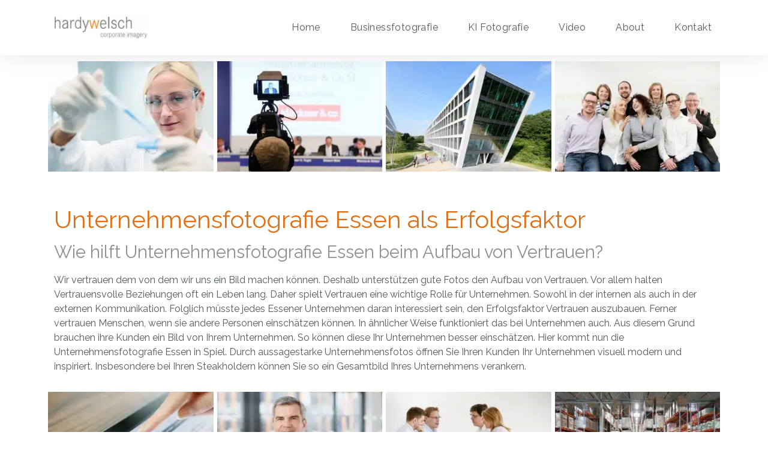

--- FILE ---
content_type: text/html; charset=UTF-8
request_url: https://hardy-welsch.de/unternehmensfotografie-essen/
body_size: 37308
content:
<!doctype html>
<html lang="de">
<head><meta charset="UTF-8"><script>if(navigator.userAgent.match(/MSIE|Internet Explorer/i)||navigator.userAgent.match(/Trident\/7\..*?rv:11/i)){var href=document.location.href;if(!href.match(/[?&]nowprocket/)){if(href.indexOf("?")==-1){if(href.indexOf("#")==-1){document.location.href=href+"?nowprocket=1"}else{document.location.href=href.replace("#","?nowprocket=1#")}}else{if(href.indexOf("#")==-1){document.location.href=href+"&nowprocket=1"}else{document.location.href=href.replace("#","&nowprocket=1#")}}}}</script><script>class RocketLazyLoadScripts{constructor(){this.v="1.2.3",this.triggerEvents=["keydown","mousedown","mousemove","touchmove","touchstart","touchend","wheel"],this.userEventHandler=this._triggerListener.bind(this),this.touchStartHandler=this._onTouchStart.bind(this),this.touchMoveHandler=this._onTouchMove.bind(this),this.touchEndHandler=this._onTouchEnd.bind(this),this.clickHandler=this._onClick.bind(this),this.interceptedClicks=[],window.addEventListener("pageshow",t=>{this.persisted=t.persisted}),window.addEventListener("DOMContentLoaded",()=>{this._preconnect3rdParties()}),this.delayedScripts={normal:[],async:[],defer:[]},this.trash=[],this.allJQueries=[]}_addUserInteractionListener(t){if(document.hidden){t._triggerListener();return}this.triggerEvents.forEach(e=>window.addEventListener(e,t.userEventHandler,{passive:!0})),window.addEventListener("touchstart",t.touchStartHandler,{passive:!0}),window.addEventListener("mousedown",t.touchStartHandler),document.addEventListener("visibilitychange",t.userEventHandler)}_removeUserInteractionListener(){this.triggerEvents.forEach(t=>window.removeEventListener(t,this.userEventHandler,{passive:!0})),document.removeEventListener("visibilitychange",this.userEventHandler)}_onTouchStart(t){"HTML"!==t.target.tagName&&(window.addEventListener("touchend",this.touchEndHandler),window.addEventListener("mouseup",this.touchEndHandler),window.addEventListener("touchmove",this.touchMoveHandler,{passive:!0}),window.addEventListener("mousemove",this.touchMoveHandler),t.target.addEventListener("click",this.clickHandler),this._renameDOMAttribute(t.target,"onclick","rocket-onclick"),this._pendingClickStarted())}_onTouchMove(t){window.removeEventListener("touchend",this.touchEndHandler),window.removeEventListener("mouseup",this.touchEndHandler),window.removeEventListener("touchmove",this.touchMoveHandler,{passive:!0}),window.removeEventListener("mousemove",this.touchMoveHandler),t.target.removeEventListener("click",this.clickHandler),this._renameDOMAttribute(t.target,"rocket-onclick","onclick"),this._pendingClickFinished()}_onTouchEnd(t){window.removeEventListener("touchend",this.touchEndHandler),window.removeEventListener("mouseup",this.touchEndHandler),window.removeEventListener("touchmove",this.touchMoveHandler,{passive:!0}),window.removeEventListener("mousemove",this.touchMoveHandler)}_onClick(t){t.target.removeEventListener("click",this.clickHandler),this._renameDOMAttribute(t.target,"rocket-onclick","onclick"),this.interceptedClicks.push(t),t.preventDefault(),t.stopPropagation(),t.stopImmediatePropagation(),this._pendingClickFinished()}_replayClicks(){window.removeEventListener("touchstart",this.touchStartHandler,{passive:!0}),window.removeEventListener("mousedown",this.touchStartHandler),this.interceptedClicks.forEach(t=>{t.target.dispatchEvent(new MouseEvent("click",{view:t.view,bubbles:!0,cancelable:!0}))})}_waitForPendingClicks(){return new Promise(t=>{this._isClickPending?this._pendingClickFinished=t:t()})}_pendingClickStarted(){this._isClickPending=!0}_pendingClickFinished(){this._isClickPending=!1}_renameDOMAttribute(t,e,r){t.hasAttribute&&t.hasAttribute(e)&&(event.target.setAttribute(r,event.target.getAttribute(e)),event.target.removeAttribute(e))}_triggerListener(){this._removeUserInteractionListener(this),"loading"===document.readyState?document.addEventListener("DOMContentLoaded",this._loadEverythingNow.bind(this)):this._loadEverythingNow()}_preconnect3rdParties(){let t=[];document.querySelectorAll("script[type=rocketlazyloadscript]").forEach(e=>{if(e.hasAttribute("src")){let r=new URL(e.src).origin;r!==location.origin&&t.push({src:r,crossOrigin:e.crossOrigin||"module"===e.getAttribute("data-rocket-type")})}}),t=[...new Map(t.map(t=>[JSON.stringify(t),t])).values()],this._batchInjectResourceHints(t,"preconnect")}async _loadEverythingNow(){this.lastBreath=Date.now(),this._delayEventListeners(this),this._delayJQueryReady(this),this._handleDocumentWrite(),this._registerAllDelayedScripts(),this._preloadAllScripts(),await this._loadScriptsFromList(this.delayedScripts.normal),await this._loadScriptsFromList(this.delayedScripts.defer),await this._loadScriptsFromList(this.delayedScripts.async);try{await this._triggerDOMContentLoaded(),await this._triggerWindowLoad()}catch(t){console.error(t)}window.dispatchEvent(new Event("rocket-allScriptsLoaded")),this._waitForPendingClicks().then(()=>{this._replayClicks()}),this._emptyTrash()}_registerAllDelayedScripts(){document.querySelectorAll("script[type=rocketlazyloadscript]").forEach(t=>{t.hasAttribute("data-rocket-src")?t.hasAttribute("async")&&!1!==t.async?this.delayedScripts.async.push(t):t.hasAttribute("defer")&&!1!==t.defer||"module"===t.getAttribute("data-rocket-type")?this.delayedScripts.defer.push(t):this.delayedScripts.normal.push(t):this.delayedScripts.normal.push(t)})}async _transformScript(t){return new Promise((await this._littleBreath(),navigator.userAgent.indexOf("Firefox/")>0||""===navigator.vendor)?e=>{let r=document.createElement("script");[...t.attributes].forEach(t=>{let e=t.nodeName;"type"!==e&&("data-rocket-type"===e&&(e="type"),"data-rocket-src"===e&&(e="src"),r.setAttribute(e,t.nodeValue))}),t.text&&(r.text=t.text),r.hasAttribute("src")?(r.addEventListener("load",e),r.addEventListener("error",e)):(r.text=t.text,e());try{t.parentNode.replaceChild(r,t)}catch(i){e()}}:async e=>{function r(){t.setAttribute("data-rocket-status","failed"),e()}try{let i=t.getAttribute("data-rocket-type"),n=t.getAttribute("data-rocket-src");t.text,i?(t.type=i,t.removeAttribute("data-rocket-type")):t.removeAttribute("type"),t.addEventListener("load",function r(){t.setAttribute("data-rocket-status","executed"),e()}),t.addEventListener("error",r),n?(t.removeAttribute("data-rocket-src"),t.src=n):t.src="data:text/javascript;base64,"+window.btoa(unescape(encodeURIComponent(t.text)))}catch(s){r()}})}async _loadScriptsFromList(t){let e=t.shift();return e&&e.isConnected?(await this._transformScript(e),this._loadScriptsFromList(t)):Promise.resolve()}_preloadAllScripts(){this._batchInjectResourceHints([...this.delayedScripts.normal,...this.delayedScripts.defer,...this.delayedScripts.async],"preload")}_batchInjectResourceHints(t,e){var r=document.createDocumentFragment();t.forEach(t=>{let i=t.getAttribute&&t.getAttribute("data-rocket-src")||t.src;if(i){let n=document.createElement("link");n.href=i,n.rel=e,"preconnect"!==e&&(n.as="script"),t.getAttribute&&"module"===t.getAttribute("data-rocket-type")&&(n.crossOrigin=!0),t.crossOrigin&&(n.crossOrigin=t.crossOrigin),t.integrity&&(n.integrity=t.integrity),r.appendChild(n),this.trash.push(n)}}),document.head.appendChild(r)}_delayEventListeners(t){let e={};function r(t,r){!function t(r){!e[r]&&(e[r]={originalFunctions:{add:r.addEventListener,remove:r.removeEventListener},eventsToRewrite:[]},r.addEventListener=function(){arguments[0]=i(arguments[0]),e[r].originalFunctions.add.apply(r,arguments)},r.removeEventListener=function(){arguments[0]=i(arguments[0]),e[r].originalFunctions.remove.apply(r,arguments)});function i(t){return e[r].eventsToRewrite.indexOf(t)>=0?"rocket-"+t:t}}(t),e[t].eventsToRewrite.push(r)}function i(t,e){let r=t[e];Object.defineProperty(t,e,{get:()=>r||function(){},set(i){t["rocket"+e]=r=i}})}r(document,"DOMContentLoaded"),r(window,"DOMContentLoaded"),r(window,"load"),r(window,"pageshow"),r(document,"readystatechange"),i(document,"onreadystatechange"),i(window,"onload"),i(window,"onpageshow")}_delayJQueryReady(t){let e;function r(r){if(r&&r.fn&&!t.allJQueries.includes(r)){r.fn.ready=r.fn.init.prototype.ready=function(e){return t.domReadyFired?e.bind(document)(r):document.addEventListener("rocket-DOMContentLoaded",()=>e.bind(document)(r)),r([])};let i=r.fn.on;r.fn.on=r.fn.init.prototype.on=function(){if(this[0]===window){function t(t){return t.split(" ").map(t=>"load"===t||0===t.indexOf("load.")?"rocket-jquery-load":t).join(" ")}"string"==typeof arguments[0]||arguments[0]instanceof String?arguments[0]=t(arguments[0]):"object"==typeof arguments[0]&&Object.keys(arguments[0]).forEach(e=>{let r=arguments[0][e];delete arguments[0][e],arguments[0][t(e)]=r})}return i.apply(this,arguments),this},t.allJQueries.push(r)}e=r}r(window.jQuery),Object.defineProperty(window,"jQuery",{get:()=>e,set(t){r(t)}})}async _triggerDOMContentLoaded(){this.domReadyFired=!0,await this._littleBreath(),document.dispatchEvent(new Event("rocket-DOMContentLoaded")),await this._littleBreath(),window.dispatchEvent(new Event("rocket-DOMContentLoaded")),await this._littleBreath(),document.dispatchEvent(new Event("rocket-readystatechange")),await this._littleBreath(),document.rocketonreadystatechange&&document.rocketonreadystatechange()}async _triggerWindowLoad(){await this._littleBreath(),window.dispatchEvent(new Event("rocket-load")),await this._littleBreath(),window.rocketonload&&window.rocketonload(),await this._littleBreath(),this.allJQueries.forEach(t=>t(window).trigger("rocket-jquery-load")),await this._littleBreath();let t=new Event("rocket-pageshow");t.persisted=this.persisted,window.dispatchEvent(t),await this._littleBreath(),window.rocketonpageshow&&window.rocketonpageshow({persisted:this.persisted})}_handleDocumentWrite(){let t=new Map;document.write=document.writeln=function(e){let r=document.currentScript;r||console.error("WPRocket unable to document.write this: "+e);let i=document.createRange(),n=r.parentElement,s=t.get(r);void 0===s&&(s=r.nextSibling,t.set(r,s));let a=document.createDocumentFragment();i.setStart(a,0),a.appendChild(i.createContextualFragment(e)),n.insertBefore(a,s)}}async _littleBreath(){Date.now()-this.lastBreath>45&&(await this._requestAnimFrame(),this.lastBreath=Date.now())}async _requestAnimFrame(){return document.hidden?new Promise(t=>setTimeout(t)):new Promise(t=>requestAnimationFrame(t))}_emptyTrash(){this.trash.forEach(t=>t.remove())}static run(){let t=new RocketLazyLoadScripts;t._addUserInteractionListener(t)}}RocketLazyLoadScripts.run();</script>
	
		<meta name="viewport" content="width=device-width, initial-scale=1">
	<link rel="profile" href="http://gmpg.org/xfn/11">
	<meta name='robots' content='index, follow, max-image-preview:large, max-snippet:-1, max-video-preview:-1' />

	<!-- This site is optimized with the Yoast SEO plugin v21.5 - https://yoast.com/wordpress/plugins/seo/ -->
	<title>Unternehmensfotografie Essen | Fotograf Hardy Welsch</title><link rel="preload" as="style" href="https://fonts.googleapis.com/css?family=Raleway%3A100%2C200%2C400%7CRaleway%3A100%2C100italic%2C200%2C200italic%2C300%2C300italic%2C400%2C400italic%2C500%2C500italic%2C600%2C600italic%2C700%2C700italic%2C800%2C800italic%2C900%2C900italic%7CRoboto%20Slab%3A100%2C100italic%2C200%2C200italic%2C300%2C300italic%2C400%2C400italic%2C500%2C500italic%2C600%2C600italic%2C700%2C700italic%2C800%2C800italic%2C900%2C900italic%7CRoboto%3A100%2C100italic%2C200%2C200italic%2C300%2C300italic%2C400%2C400italic%2C500%2C500italic%2C600%2C600italic%2C700%2C700italic%2C800%2C800italic%2C900%2C900italic&#038;subset=latin&#038;display=swap" /><link rel="stylesheet" href="https://fonts.googleapis.com/css?family=Raleway%3A100%2C200%2C400%7CRaleway%3A100%2C100italic%2C200%2C200italic%2C300%2C300italic%2C400%2C400italic%2C500%2C500italic%2C600%2C600italic%2C700%2C700italic%2C800%2C800italic%2C900%2C900italic%7CRoboto%20Slab%3A100%2C100italic%2C200%2C200italic%2C300%2C300italic%2C400%2C400italic%2C500%2C500italic%2C600%2C600italic%2C700%2C700italic%2C800%2C800italic%2C900%2C900italic%7CRoboto%3A100%2C100italic%2C200%2C200italic%2C300%2C300italic%2C400%2C400italic%2C500%2C500italic%2C600%2C600italic%2C700%2C700italic%2C800%2C800italic%2C900%2C900italic&#038;subset=latin&#038;display=swap" media="print" onload="this.media='all'" /><noscript><link rel="stylesheet" href="https://fonts.googleapis.com/css?family=Raleway%3A100%2C200%2C400%7CRaleway%3A100%2C100italic%2C200%2C200italic%2C300%2C300italic%2C400%2C400italic%2C500%2C500italic%2C600%2C600italic%2C700%2C700italic%2C800%2C800italic%2C900%2C900italic%7CRoboto%20Slab%3A100%2C100italic%2C200%2C200italic%2C300%2C300italic%2C400%2C400italic%2C500%2C500italic%2C600%2C600italic%2C700%2C700italic%2C800%2C800italic%2C900%2C900italic%7CRoboto%3A100%2C100italic%2C200%2C200italic%2C300%2C300italic%2C400%2C400italic%2C500%2C500italic%2C600%2C600italic%2C700%2C700italic%2C800%2C800italic%2C900%2C900italic&#038;subset=latin&#038;display=swap" /></noscript>
	<meta name="description" content="Hochwertige Unternehmensfotografie in Essen: Erfassen Sie die Essenz Ihres Unternehmens mit professionellen Fotos. | ☎ Jetzt Kontaktieren!" />
	<link rel="canonical" href="https://hardy-welsch.de/unternehmensfotografie-essen/" />
	<meta property="og:locale" content="de_DE" />
	<meta property="og:type" content="article" />
	<meta property="og:title" content="Unternehmensfotografie Essen | Fotograf Hardy Welsch" />
	<meta property="og:description" content="Hochwertige Unternehmensfotografie in Essen: Erfassen Sie die Essenz Ihres Unternehmens mit professionellen Fotos. | ☎ Jetzt Kontaktieren!" />
	<meta property="og:url" content="https://hardy-welsch.de/unternehmensfotografie-essen/" />
	<meta property="og:site_name" content="Business Fotograf Hardy Welsch | Businessfotografie | persönlich | aussagestark | visionär" />
	<meta property="article:modified_time" content="2026-01-02T08:21:39+00:00" />
	<meta property="og:image" content="https://hardy-welsch.de/wp-content/uploads/2020/04/unternehmensfotografie-Koeln-Duesseldorf-NRW-07-300x200.jpg" />
	<meta name="twitter:card" content="summary_large_image" />
	<meta name="twitter:label1" content="Geschätzte Lesezeit" />
	<meta name="twitter:data1" content="26 Minuten" />
	<script type="application/ld+json" class="yoast-schema-graph">{"@context":"https://schema.org","@graph":[{"@type":"WebPage","@id":"https://hardy-welsch.de/unternehmensfotografie-essen/","url":"https://hardy-welsch.de/unternehmensfotografie-essen/","name":"Unternehmensfotografie Essen | Fotograf Hardy Welsch","isPartOf":{"@id":"https://hardy-welsch.de/#website"},"primaryImageOfPage":{"@id":"https://hardy-welsch.de/unternehmensfotografie-essen/#primaryimage"},"image":{"@id":"https://hardy-welsch.de/unternehmensfotografie-essen/#primaryimage"},"thumbnailUrl":"https://hardy-welsch.de/wp-content/uploads/2020/04/unternehmensfotografie-Koeln-Duesseldorf-NRW-07-300x200.jpg","datePublished":"2026-01-02T08:21:37+00:00","dateModified":"2026-01-02T08:21:39+00:00","description":"Hochwertige Unternehmensfotografie in Essen: Erfassen Sie die Essenz Ihres Unternehmens mit professionellen Fotos. | ☎ Jetzt Kontaktieren!","breadcrumb":{"@id":"https://hardy-welsch.de/unternehmensfotografie-essen/#breadcrumb"},"inLanguage":"de","potentialAction":[{"@type":"ReadAction","target":["https://hardy-welsch.de/unternehmensfotografie-essen/"]}]},{"@type":"ImageObject","inLanguage":"de","@id":"https://hardy-welsch.de/unternehmensfotografie-essen/#primaryimage","url":"https://hardy-welsch.de/wp-content/uploads/2020/04/unternehmensfotografie-Koeln-Duesseldorf-NRW-07.jpg","contentUrl":"https://hardy-welsch.de/wp-content/uploads/2020/04/unternehmensfotografie-Koeln-Duesseldorf-NRW-07.jpg","width":786,"height":524,"caption":"Industriefotografie Köln, Industrie Fotograf Düsseldorf, Bonn, Essen. Labormitarbeiterin mit Pipette und Brille."},{"@type":"BreadcrumbList","@id":"https://hardy-welsch.de/unternehmensfotografie-essen/#breadcrumb","itemListElement":[{"@type":"ListItem","position":1,"name":"Startseite","item":"https://hardy-welsch.de/"},{"@type":"ListItem","position":2,"name":"Unternehmensfotografie Essen"}]},{"@type":"WebSite","@id":"https://hardy-welsch.de/#website","url":"https://hardy-welsch.de/","name":"Business Fotograf Hardy Welsch | Businessfotografie | persönlich | aussagestark | visionär","description":"Businessfotografie vom Spezialisten. Richtig fotografiert ist jeder Mensch fotogen! Businessfotos - Beratung, Mobil oder Studio, Coaching","publisher":{"@id":"https://hardy-welsch.de/#organization"},"potentialAction":[{"@type":"SearchAction","target":{"@type":"EntryPoint","urlTemplate":"https://hardy-welsch.de/?s={search_term_string}"},"query-input":"required name=search_term_string"}],"inLanguage":"de"},{"@type":"Organization","@id":"https://hardy-welsch.de/#organization","name":"Hardy Welsch","url":"https://hardy-welsch.de/","logo":{"@type":"ImageObject","inLanguage":"de","@id":"https://hardy-welsch.de/#/schema/logo/image/","url":"https://hardy-welsch.de/wp-content/uploads/2020/11/favicon.ico","contentUrl":"https://hardy-welsch.de/wp-content/uploads/2020/11/favicon.ico","width":16,"height":16,"caption":"Hardy Welsch"},"image":{"@id":"https://hardy-welsch.de/#/schema/logo/image/"}}]}</script>
	<!-- / Yoast SEO plugin. -->


<link rel='dns-prefetch' href='//fonts.googleapis.com' />
<link href='https://fonts.gstatic.com' crossorigin rel='preconnect' />
<link rel="alternate" type="application/rss+xml" title="Business Fotograf Hardy Welsch | Businessfotografie | persönlich | aussagestark | visionär &raquo; Feed" href="https://hardy-welsch.de/feed/" />
<link rel="alternate" type="application/rss+xml" title="Business Fotograf Hardy Welsch | Businessfotografie | persönlich | aussagestark | visionär &raquo; Kommentar-Feed" href="https://hardy-welsch.de/comments/feed/" />
<link rel="alternate" title="oEmbed (JSON)" type="application/json+oembed" href="https://hardy-welsch.de/wp-json/oembed/1.0/embed?url=https%3A%2F%2Fhardy-welsch.de%2Funternehmensfotografie-essen%2F" />
<link rel="alternate" title="oEmbed (XML)" type="text/xml+oembed" href="https://hardy-welsch.de/wp-json/oembed/1.0/embed?url=https%3A%2F%2Fhardy-welsch.de%2Funternehmensfotografie-essen%2F&#038;format=xml" />
<style id='wp-img-auto-sizes-contain-inline-css' type='text/css'>
img:is([sizes=auto i],[sizes^="auto," i]){contain-intrinsic-size:3000px 1500px}
/*# sourceURL=wp-img-auto-sizes-contain-inline-css */
</style>
<style id='wp-emoji-styles-inline-css' type='text/css'>

	img.wp-smiley, img.emoji {
		display: inline !important;
		border: none !important;
		box-shadow: none !important;
		height: 1em !important;
		width: 1em !important;
		margin: 0 0.07em !important;
		vertical-align: -0.1em !important;
		background: none !important;
		padding: 0 !important;
	}
/*# sourceURL=wp-emoji-styles-inline-css */
</style>
<link rel='stylesheet' id='wp-block-library-css' href='https://hardy-welsch.de/wp-includes/css/dist/block-library/style.min.css?ver=6.9' type='text/css' media='all' />
<style id='global-styles-inline-css' type='text/css'>
:root{--wp--preset--aspect-ratio--square: 1;--wp--preset--aspect-ratio--4-3: 4/3;--wp--preset--aspect-ratio--3-4: 3/4;--wp--preset--aspect-ratio--3-2: 3/2;--wp--preset--aspect-ratio--2-3: 2/3;--wp--preset--aspect-ratio--16-9: 16/9;--wp--preset--aspect-ratio--9-16: 9/16;--wp--preset--color--black: #000000;--wp--preset--color--cyan-bluish-gray: #abb8c3;--wp--preset--color--white: #ffffff;--wp--preset--color--pale-pink: #f78da7;--wp--preset--color--vivid-red: #cf2e2e;--wp--preset--color--luminous-vivid-orange: #ff6900;--wp--preset--color--luminous-vivid-amber: #fcb900;--wp--preset--color--light-green-cyan: #7bdcb5;--wp--preset--color--vivid-green-cyan: #00d084;--wp--preset--color--pale-cyan-blue: #8ed1fc;--wp--preset--color--vivid-cyan-blue: #0693e3;--wp--preset--color--vivid-purple: #9b51e0;--wp--preset--gradient--vivid-cyan-blue-to-vivid-purple: linear-gradient(135deg,rgb(6,147,227) 0%,rgb(155,81,224) 100%);--wp--preset--gradient--light-green-cyan-to-vivid-green-cyan: linear-gradient(135deg,rgb(122,220,180) 0%,rgb(0,208,130) 100%);--wp--preset--gradient--luminous-vivid-amber-to-luminous-vivid-orange: linear-gradient(135deg,rgb(252,185,0) 0%,rgb(255,105,0) 100%);--wp--preset--gradient--luminous-vivid-orange-to-vivid-red: linear-gradient(135deg,rgb(255,105,0) 0%,rgb(207,46,46) 100%);--wp--preset--gradient--very-light-gray-to-cyan-bluish-gray: linear-gradient(135deg,rgb(238,238,238) 0%,rgb(169,184,195) 100%);--wp--preset--gradient--cool-to-warm-spectrum: linear-gradient(135deg,rgb(74,234,220) 0%,rgb(151,120,209) 20%,rgb(207,42,186) 40%,rgb(238,44,130) 60%,rgb(251,105,98) 80%,rgb(254,248,76) 100%);--wp--preset--gradient--blush-light-purple: linear-gradient(135deg,rgb(255,206,236) 0%,rgb(152,150,240) 100%);--wp--preset--gradient--blush-bordeaux: linear-gradient(135deg,rgb(254,205,165) 0%,rgb(254,45,45) 50%,rgb(107,0,62) 100%);--wp--preset--gradient--luminous-dusk: linear-gradient(135deg,rgb(255,203,112) 0%,rgb(199,81,192) 50%,rgb(65,88,208) 100%);--wp--preset--gradient--pale-ocean: linear-gradient(135deg,rgb(255,245,203) 0%,rgb(182,227,212) 50%,rgb(51,167,181) 100%);--wp--preset--gradient--electric-grass: linear-gradient(135deg,rgb(202,248,128) 0%,rgb(113,206,126) 100%);--wp--preset--gradient--midnight: linear-gradient(135deg,rgb(2,3,129) 0%,rgb(40,116,252) 100%);--wp--preset--font-size--small: 13px;--wp--preset--font-size--medium: 20px;--wp--preset--font-size--large: 36px;--wp--preset--font-size--x-large: 42px;--wp--preset--spacing--20: 0.44rem;--wp--preset--spacing--30: 0.67rem;--wp--preset--spacing--40: 1rem;--wp--preset--spacing--50: 1.5rem;--wp--preset--spacing--60: 2.25rem;--wp--preset--spacing--70: 3.38rem;--wp--preset--spacing--80: 5.06rem;--wp--preset--shadow--natural: 6px 6px 9px rgba(0, 0, 0, 0.2);--wp--preset--shadow--deep: 12px 12px 50px rgba(0, 0, 0, 0.4);--wp--preset--shadow--sharp: 6px 6px 0px rgba(0, 0, 0, 0.2);--wp--preset--shadow--outlined: 6px 6px 0px -3px rgb(255, 255, 255), 6px 6px rgb(0, 0, 0);--wp--preset--shadow--crisp: 6px 6px 0px rgb(0, 0, 0);}:where(.is-layout-flex){gap: 0.5em;}:where(.is-layout-grid){gap: 0.5em;}body .is-layout-flex{display: flex;}.is-layout-flex{flex-wrap: wrap;align-items: center;}.is-layout-flex > :is(*, div){margin: 0;}body .is-layout-grid{display: grid;}.is-layout-grid > :is(*, div){margin: 0;}:where(.wp-block-columns.is-layout-flex){gap: 2em;}:where(.wp-block-columns.is-layout-grid){gap: 2em;}:where(.wp-block-post-template.is-layout-flex){gap: 1.25em;}:where(.wp-block-post-template.is-layout-grid){gap: 1.25em;}.has-black-color{color: var(--wp--preset--color--black) !important;}.has-cyan-bluish-gray-color{color: var(--wp--preset--color--cyan-bluish-gray) !important;}.has-white-color{color: var(--wp--preset--color--white) !important;}.has-pale-pink-color{color: var(--wp--preset--color--pale-pink) !important;}.has-vivid-red-color{color: var(--wp--preset--color--vivid-red) !important;}.has-luminous-vivid-orange-color{color: var(--wp--preset--color--luminous-vivid-orange) !important;}.has-luminous-vivid-amber-color{color: var(--wp--preset--color--luminous-vivid-amber) !important;}.has-light-green-cyan-color{color: var(--wp--preset--color--light-green-cyan) !important;}.has-vivid-green-cyan-color{color: var(--wp--preset--color--vivid-green-cyan) !important;}.has-pale-cyan-blue-color{color: var(--wp--preset--color--pale-cyan-blue) !important;}.has-vivid-cyan-blue-color{color: var(--wp--preset--color--vivid-cyan-blue) !important;}.has-vivid-purple-color{color: var(--wp--preset--color--vivid-purple) !important;}.has-black-background-color{background-color: var(--wp--preset--color--black) !important;}.has-cyan-bluish-gray-background-color{background-color: var(--wp--preset--color--cyan-bluish-gray) !important;}.has-white-background-color{background-color: var(--wp--preset--color--white) !important;}.has-pale-pink-background-color{background-color: var(--wp--preset--color--pale-pink) !important;}.has-vivid-red-background-color{background-color: var(--wp--preset--color--vivid-red) !important;}.has-luminous-vivid-orange-background-color{background-color: var(--wp--preset--color--luminous-vivid-orange) !important;}.has-luminous-vivid-amber-background-color{background-color: var(--wp--preset--color--luminous-vivid-amber) !important;}.has-light-green-cyan-background-color{background-color: var(--wp--preset--color--light-green-cyan) !important;}.has-vivid-green-cyan-background-color{background-color: var(--wp--preset--color--vivid-green-cyan) !important;}.has-pale-cyan-blue-background-color{background-color: var(--wp--preset--color--pale-cyan-blue) !important;}.has-vivid-cyan-blue-background-color{background-color: var(--wp--preset--color--vivid-cyan-blue) !important;}.has-vivid-purple-background-color{background-color: var(--wp--preset--color--vivid-purple) !important;}.has-black-border-color{border-color: var(--wp--preset--color--black) !important;}.has-cyan-bluish-gray-border-color{border-color: var(--wp--preset--color--cyan-bluish-gray) !important;}.has-white-border-color{border-color: var(--wp--preset--color--white) !important;}.has-pale-pink-border-color{border-color: var(--wp--preset--color--pale-pink) !important;}.has-vivid-red-border-color{border-color: var(--wp--preset--color--vivid-red) !important;}.has-luminous-vivid-orange-border-color{border-color: var(--wp--preset--color--luminous-vivid-orange) !important;}.has-luminous-vivid-amber-border-color{border-color: var(--wp--preset--color--luminous-vivid-amber) !important;}.has-light-green-cyan-border-color{border-color: var(--wp--preset--color--light-green-cyan) !important;}.has-vivid-green-cyan-border-color{border-color: var(--wp--preset--color--vivid-green-cyan) !important;}.has-pale-cyan-blue-border-color{border-color: var(--wp--preset--color--pale-cyan-blue) !important;}.has-vivid-cyan-blue-border-color{border-color: var(--wp--preset--color--vivid-cyan-blue) !important;}.has-vivid-purple-border-color{border-color: var(--wp--preset--color--vivid-purple) !important;}.has-vivid-cyan-blue-to-vivid-purple-gradient-background{background: var(--wp--preset--gradient--vivid-cyan-blue-to-vivid-purple) !important;}.has-light-green-cyan-to-vivid-green-cyan-gradient-background{background: var(--wp--preset--gradient--light-green-cyan-to-vivid-green-cyan) !important;}.has-luminous-vivid-amber-to-luminous-vivid-orange-gradient-background{background: var(--wp--preset--gradient--luminous-vivid-amber-to-luminous-vivid-orange) !important;}.has-luminous-vivid-orange-to-vivid-red-gradient-background{background: var(--wp--preset--gradient--luminous-vivid-orange-to-vivid-red) !important;}.has-very-light-gray-to-cyan-bluish-gray-gradient-background{background: var(--wp--preset--gradient--very-light-gray-to-cyan-bluish-gray) !important;}.has-cool-to-warm-spectrum-gradient-background{background: var(--wp--preset--gradient--cool-to-warm-spectrum) !important;}.has-blush-light-purple-gradient-background{background: var(--wp--preset--gradient--blush-light-purple) !important;}.has-blush-bordeaux-gradient-background{background: var(--wp--preset--gradient--blush-bordeaux) !important;}.has-luminous-dusk-gradient-background{background: var(--wp--preset--gradient--luminous-dusk) !important;}.has-pale-ocean-gradient-background{background: var(--wp--preset--gradient--pale-ocean) !important;}.has-electric-grass-gradient-background{background: var(--wp--preset--gradient--electric-grass) !important;}.has-midnight-gradient-background{background: var(--wp--preset--gradient--midnight) !important;}.has-small-font-size{font-size: var(--wp--preset--font-size--small) !important;}.has-medium-font-size{font-size: var(--wp--preset--font-size--medium) !important;}.has-large-font-size{font-size: var(--wp--preset--font-size--large) !important;}.has-x-large-font-size{font-size: var(--wp--preset--font-size--x-large) !important;}
/*# sourceURL=global-styles-inline-css */
</style>

<style id='classic-theme-styles-inline-css' type='text/css'>
/*! This file is auto-generated */
.wp-block-button__link{color:#fff;background-color:#32373c;border-radius:9999px;box-shadow:none;text-decoration:none;padding:calc(.667em + 2px) calc(1.333em + 2px);font-size:1.125em}.wp-block-file__button{background:#32373c;color:#fff;text-decoration:none}
/*# sourceURL=/wp-includes/css/classic-themes.min.css */
</style>

<style id='dominant-color-styles-inline-css' type='text/css'>
img[data-dominant-color]:not(.has-transparency) { background-color: var(--dominant-color); }
/*# sourceURL=dominant-color-styles-inline-css */
</style>
<link rel='stylesheet' id='hello-elementor-css' href='https://hardy-welsch.de/wp-content/themes/hello-elementor/style.min.css?ver=2.2.0' type='text/css' media='all' />
<link rel='stylesheet' id='hello-elementor-theme-style-css' href='https://hardy-welsch.de/wp-content/themes/hello-elementor/theme.min.css?ver=2.2.0' type='text/css' media='all' />
<link data-minify="1" rel='stylesheet' id='elementor-icons-css' href='https://hardy-welsch.de/wp-content/cache/min/1/wp-content/plugins/elementor/assets/lib/eicons/css/elementor-icons.min.css?ver=1756889262' type='text/css' media='all' />
<link rel='stylesheet' id='elementor-frontend-css' href='https://hardy-welsch.de/wp-content/plugins/elementor/assets/css/frontend.min.css?ver=3.15.2' type='text/css' media='all' />
<link rel='stylesheet' id='swiper-css' href='https://hardy-welsch.de/wp-content/plugins/elementor/assets/lib/swiper/css/swiper.min.css?ver=5.3.6' type='text/css' media='all' />
<link rel='stylesheet' id='elementor-post-2574-css' href='https://hardy-welsch.de/wp-content/uploads/elementor/css/post-2574.css?ver=1698926399' type='text/css' media='all' />
<link rel='stylesheet' id='elementor-pro-css' href='https://hardy-welsch.de/wp-content/plugins/elementor-pro/assets/css/frontend.min.css?ver=3.16.2' type='text/css' media='all' />
<link rel='stylesheet' id='elementor-global-css' href='https://hardy-welsch.de/wp-content/uploads/elementor/css/global.css?ver=1698926399' type='text/css' media='all' />
<link rel='stylesheet' id='elementor-post-3443-css' href='https://hardy-welsch.de/wp-content/uploads/elementor/css/post-3443.css?ver=1728978484' type='text/css' media='all' />
<link rel='stylesheet' id='elementor-post-70-css' href='https://hardy-welsch.de/wp-content/uploads/elementor/css/post-70.css?ver=1699606907' type='text/css' media='all' />
<link rel='stylesheet' id='elementor-post-82-css' href='https://hardy-welsch.de/wp-content/uploads/elementor/css/post-82.css?ver=1767341127' type='text/css' media='all' />

<link rel='stylesheet' id='elementor-icons-shared-0-css' href='https://hardy-welsch.de/wp-content/plugins/elementor/assets/lib/font-awesome/css/fontawesome.min.css?ver=5.15.3' type='text/css' media='all' />
<link data-minify="1" rel='stylesheet' id='elementor-icons-fa-solid-css' href='https://hardy-welsch.de/wp-content/cache/min/1/wp-content/plugins/elementor/assets/lib/font-awesome/css/solid.min.css?ver=1756889263' type='text/css' media='all' />
<link rel="preconnect" href="https://fonts.gstatic.com/" crossorigin><script type="text/javascript" id="cookie-law-info-js-extra">
/* <![CDATA[ */
var _ckyConfig = {"_ipData":[],"_assetsURL":"https://hardy-welsch.de/wp-content/plugins/cookie-law-info/lite/frontend/images/","_publicURL":"https://hardy-welsch.de","_expiry":"365","_categories":[{"name":"Necessary","slug":"necessary","isNecessary":true,"ccpaDoNotSell":true,"cookies":[],"active":true,"defaultConsent":{"gdpr":true,"ccpa":true}},{"name":"Functional","slug":"functional","isNecessary":false,"ccpaDoNotSell":true,"cookies":[],"active":true,"defaultConsent":{"gdpr":false,"ccpa":false}},{"name":"Analytics","slug":"analytics","isNecessary":false,"ccpaDoNotSell":true,"cookies":[],"active":true,"defaultConsent":{"gdpr":false,"ccpa":false}},{"name":"Performance","slug":"performance","isNecessary":false,"ccpaDoNotSell":true,"cookies":[],"active":true,"defaultConsent":{"gdpr":false,"ccpa":false}},{"name":"Advertisement","slug":"advertisement","isNecessary":false,"ccpaDoNotSell":true,"cookies":[],"active":true,"defaultConsent":{"gdpr":false,"ccpa":false}}],"_activeLaw":"gdpr","_rootDomain":"","_block":"1","_showBanner":"1","_bannerConfig":{"settings":{"type":"box","position":"bottom-left","applicableLaw":"gdpr"},"behaviours":{"reloadBannerOnAccept":false,"loadAnalyticsByDefault":false,"animations":{"onLoad":"animate","onHide":"sticky"}},"config":{"revisitConsent":{"status":false,"tag":"revisit-consent","position":"bottom-left","meta":{"url":"#"},"styles":{"background-color":"#FFBB00"},"elements":{"title":{"type":"text","tag":"revisit-consent-title","status":true,"styles":{"color":"#0056a7"}}}},"preferenceCenter":{"toggle":{"status":true,"tag":"detail-category-toggle","type":"toggle","states":{"active":{"styles":{"background-color":"#1863DC"}},"inactive":{"styles":{"background-color":"#D0D5D2"}}}}},"categoryPreview":{"status":false,"toggle":{"status":true,"tag":"detail-category-preview-toggle","type":"toggle","states":{"active":{"styles":{"background-color":"#1863DC"}},"inactive":{"styles":{"background-color":"#D0D5D2"}}}}},"videoPlaceholder":{"status":true,"styles":{"background-color":"#000000","border-color":"#000000","color":"#ffffff"}},"readMore":{"status":true,"tag":"readmore-button","type":"link","meta":{"noFollow":true,"newTab":true},"styles":{"color":"#DC9218","background-color":"transparent","border-color":"transparent"}},"auditTable":{"status":true},"optOption":{"status":true,"toggle":{"status":true,"tag":"optout-option-toggle","type":"toggle","states":{"active":{"styles":{"background-color":"#1863dc"}},"inactive":{"styles":{"background-color":"#FFFFFF"}}}}}}},"_version":"3.1.5","_logConsent":"1","_tags":[{"tag":"accept-button","styles":{"color":"#F0F0F0","background-color":"#DC9218","border-color":"#DC9218"}},{"tag":"reject-button","styles":{"color":"#DC9218","background-color":"transparent","border-color":"#DC9218"}},{"tag":"settings-button","styles":{"color":"#DC9218","background-color":"transparent","border-color":"#DC9218"}},{"tag":"readmore-button","styles":{"color":"#DC9218","background-color":"transparent","border-color":"transparent"}},{"tag":"donotsell-button","styles":{"color":"#1863DC","background-color":"transparent","border-color":"transparent"}},{"tag":"accept-button","styles":{"color":"#F0F0F0","background-color":"#DC9218","border-color":"#DC9218"}},{"tag":"revisit-consent","styles":{"background-color":"#FFBB00"}}],"_shortCodes":[{"key":"cky_readmore","content":"\u003Ca href=\"https://hardy-welsch.de/impressum-datenschutz/\" class=\"cky-policy\" aria-label=\"Datenschutzerkl\u00e4rung.\" target=\"_blank\" rel=\"noopener\" data-cky-tag=\"readmore-button\"\u003EDatenschutzerkl\u00e4rung.\u003C/a\u003E","tag":"readmore-button","status":true,"attributes":{"rel":"nofollow","target":"_blank"}},{"key":"cky_show_desc","content":"\u003Cbutton class=\"cky-show-desc-btn\" data-cky-tag=\"show-desc-button\" aria-label=\"Show more\"\u003EShow more\u003C/button\u003E","tag":"show-desc-button","status":true,"attributes":[]},{"key":"cky_hide_desc","content":"\u003Cbutton class=\"cky-show-desc-btn\" data-cky-tag=\"hide-desc-button\" aria-label=\"Show less\"\u003EShow less\u003C/button\u003E","tag":"hide-desc-button","status":true,"attributes":[]},{"key":"cky_category_toggle_label","content":"[cky_{{status}}_category_label] [cky_preference_{{category_slug}}_title]","tag":"","status":true,"attributes":[]},{"key":"cky_enable_category_label","content":"Enable","tag":"","status":true,"attributes":[]},{"key":"cky_disable_category_label","content":"Disable","tag":"","status":true,"attributes":[]},{"key":"cky_video_placeholder","content":"\u003Cdiv class=\"video-placeholder-normal\" data-cky-tag=\"video-placeholder\" id=\"[UNIQUEID]\"\u003E\u003Cp class=\"video-placeholder-text-normal\" data-cky-tag=\"placeholder-title\"\u003EPlease accept cookies to access this content\u003C/p\u003E\u003C/div\u003E","tag":"","status":true,"attributes":[]},{"key":"cky_enable_optout_label","content":"Enable","tag":"","status":true,"attributes":[]},{"key":"cky_disable_optout_label","content":"Disable","tag":"","status":true,"attributes":[]},{"key":"cky_optout_toggle_label","content":"[cky_{{status}}_optout_label] [cky_optout_option_title]","tag":"","status":true,"attributes":[]},{"key":"cky_optout_option_title","content":"Do Not Sell or Share My Personal Information","tag":"","status":true,"attributes":[]},{"key":"cky_optout_close_label","content":"Close","tag":"","status":true,"attributes":[]}],"_rtl":"","_providersToBlock":[]};
var _ckyStyles = {"css":".cky-overlay{background: #000000; opacity: 0.4; position: fixed; top: 0; left: 0; width: 100%; height: 100%; z-index: 99999999;}.cky-hide{display: none;}.cky-btn-revisit-wrapper{display: flex; align-items: center; justify-content: center; background: #0056a7; width: 45px; height: 45px; border-radius: 50%; position: fixed; z-index: 999999; cursor: pointer;}.cky-revisit-bottom-left{bottom: 15px; left: 15px;}.cky-revisit-bottom-right{bottom: 15px; right: 15px;}.cky-btn-revisit-wrapper .cky-btn-revisit{display: flex; align-items: center; justify-content: center; background: none; border: none; cursor: pointer; position: relative; margin: 0; padding: 0;}.cky-btn-revisit-wrapper .cky-btn-revisit img{max-width: fit-content; margin: 0; height: 30px; width: 30px;}.cky-revisit-bottom-left:hover::before{content: attr(data-tooltip); position: absolute; background: #4e4b66; color: #ffffff; left: calc(100% + 7px); font-size: 12px; line-height: 16px; width: max-content; padding: 4px 8px; border-radius: 4px;}.cky-revisit-bottom-left:hover::after{position: absolute; content: \"\"; border: 5px solid transparent; left: calc(100% + 2px); border-left-width: 0; border-right-color: #4e4b66;}.cky-revisit-bottom-right:hover::before{content: attr(data-tooltip); position: absolute; background: #4e4b66; color: #ffffff; right: calc(100% + 7px); font-size: 12px; line-height: 16px; width: max-content; padding: 4px 8px; border-radius: 4px;}.cky-revisit-bottom-right:hover::after{position: absolute; content: \"\"; border: 5px solid transparent; right: calc(100% + 2px); border-right-width: 0; border-left-color: #4e4b66;}.cky-revisit-hide{display: none;}.cky-consent-container{position: fixed; width: 440px; box-sizing: border-box; z-index: 9999999; border-radius: 6px;}.cky-consent-container .cky-consent-bar{background: #ffffff; border: 1px solid; padding: 20px 26px; box-shadow: 0 -1px 10px 0 #acabab4d; border-radius: 6px;}.cky-box-bottom-left{bottom: 40px; left: 40px;}.cky-box-bottom-right{bottom: 40px; right: 40px;}.cky-box-top-left{top: 40px; left: 40px;}.cky-box-top-right{top: 40px; right: 40px;}.cky-custom-brand-logo-wrapper .cky-custom-brand-logo{width: 100px; height: auto; margin: 0 0 12px 0;}.cky-notice .cky-title{color: #212121; font-weight: 700; font-size: 18px; line-height: 24px; margin: 0 0 12px 0;}.cky-notice-des *,.cky-preference-content-wrapper *,.cky-accordion-header-des *,.cky-gpc-wrapper .cky-gpc-desc *{font-size: 14px;}.cky-notice-des{color: #212121; font-size: 14px; line-height: 24px; font-weight: 400;}.cky-notice-des img{height: 25px; width: 25px;}.cky-consent-bar .cky-notice-des p,.cky-gpc-wrapper .cky-gpc-desc p,.cky-preference-body-wrapper .cky-preference-content-wrapper p,.cky-accordion-header-wrapper .cky-accordion-header-des p,.cky-cookie-des-table li div:last-child p{color: inherit; margin-top: 0; overflow-wrap: break-word;}.cky-notice-des P:last-child,.cky-preference-content-wrapper p:last-child,.cky-cookie-des-table li div:last-child p:last-child,.cky-gpc-wrapper .cky-gpc-desc p:last-child{margin-bottom: 0;}.cky-notice-des a.cky-policy,.cky-notice-des button.cky-policy{font-size: 14px; color: #1863dc; white-space: nowrap; cursor: pointer; background: transparent; border: 1px solid; text-decoration: underline;}.cky-notice-des button.cky-policy{padding: 0;}.cky-notice-des a.cky-policy:focus-visible,.cky-notice-des button.cky-policy:focus-visible,.cky-preference-content-wrapper .cky-show-desc-btn:focus-visible,.cky-accordion-header .cky-accordion-btn:focus-visible,.cky-preference-header .cky-btn-close:focus-visible,.cky-switch input[type=\"checkbox\"]:focus-visible,.cky-footer-wrapper a:focus-visible,.cky-btn:focus-visible{outline: 2px solid #1863dc; outline-offset: 2px;}.cky-btn:focus:not(:focus-visible),.cky-accordion-header .cky-accordion-btn:focus:not(:focus-visible),.cky-preference-content-wrapper .cky-show-desc-btn:focus:not(:focus-visible),.cky-btn-revisit-wrapper .cky-btn-revisit:focus:not(:focus-visible),.cky-preference-header .cky-btn-close:focus:not(:focus-visible),.cky-consent-bar .cky-banner-btn-close:focus:not(:focus-visible){outline: 0;}button.cky-show-desc-btn:not(:hover):not(:active){color: #1863dc; background: transparent;}button.cky-accordion-btn:not(:hover):not(:active),button.cky-banner-btn-close:not(:hover):not(:active),button.cky-btn-revisit:not(:hover):not(:active),button.cky-btn-close:not(:hover):not(:active){background: transparent;}.cky-consent-bar button:hover,.cky-modal.cky-modal-open button:hover,.cky-consent-bar button:focus,.cky-modal.cky-modal-open button:focus{text-decoration: none;}.cky-notice-btn-wrapper{display: flex; justify-content: flex-start; align-items: center; flex-wrap: wrap; margin-top: 16px;}.cky-notice-btn-wrapper .cky-btn{text-shadow: none; box-shadow: none;}.cky-btn{flex: auto; max-width: 100%; font-size: 14px; font-family: inherit; line-height: 24px; padding: 8px; font-weight: 500; margin: 0 8px 0 0; border-radius: 2px; cursor: pointer; text-align: center; text-transform: none; min-height: 0;}.cky-btn:hover{opacity: 0.8;}.cky-btn-customize{color: #1863dc; background: transparent; border: 2px solid #1863dc;}.cky-btn-reject{color: #1863dc; background: transparent; border: 2px solid #1863dc;}.cky-btn-accept{background: #1863dc; color: #ffffff; border: 2px solid #1863dc;}.cky-btn:last-child{margin-right: 0;}@media (max-width: 576px){.cky-box-bottom-left{bottom: 0; left: 0;}.cky-box-bottom-right{bottom: 0; right: 0;}.cky-box-top-left{top: 0; left: 0;}.cky-box-top-right{top: 0; right: 0;}}@media (max-width: 440px){.cky-box-bottom-left, .cky-box-bottom-right, .cky-box-top-left, .cky-box-top-right{width: 100%; max-width: 100%;}.cky-consent-container .cky-consent-bar{padding: 20px 0;}.cky-custom-brand-logo-wrapper, .cky-notice .cky-title, .cky-notice-des, .cky-notice-btn-wrapper{padding: 0 24px;}.cky-notice-des{max-height: 40vh; overflow-y: scroll;}.cky-notice-btn-wrapper{flex-direction: column; margin-top: 0;}.cky-btn{width: 100%; margin: 10px 0 0 0;}.cky-notice-btn-wrapper .cky-btn-customize{order: 2;}.cky-notice-btn-wrapper .cky-btn-reject{order: 3;}.cky-notice-btn-wrapper .cky-btn-accept{order: 1; margin-top: 16px;}}@media (max-width: 352px){.cky-notice .cky-title{font-size: 16px;}.cky-notice-des *{font-size: 12px;}.cky-notice-des, .cky-btn{font-size: 12px;}}.cky-modal.cky-modal-open{display: flex; visibility: visible; -webkit-transform: translate(-50%, -50%); -moz-transform: translate(-50%, -50%); -ms-transform: translate(-50%, -50%); -o-transform: translate(-50%, -50%); transform: translate(-50%, -50%); top: 50%; left: 50%; transition: all 1s ease;}.cky-modal{box-shadow: 0 32px 68px rgba(0, 0, 0, 0.3); margin: 0 auto; position: fixed; max-width: 100%; background: #ffffff; top: 50%; box-sizing: border-box; border-radius: 6px; z-index: 999999999; color: #212121; -webkit-transform: translate(-50%, 100%); -moz-transform: translate(-50%, 100%); -ms-transform: translate(-50%, 100%); -o-transform: translate(-50%, 100%); transform: translate(-50%, 100%); visibility: hidden; transition: all 0s ease;}.cky-preference-center{max-height: 79vh; overflow: hidden; width: 845px; overflow: hidden; flex: 1 1 0; display: flex; flex-direction: column; border-radius: 6px;}.cky-preference-header{display: flex; align-items: center; justify-content: space-between; padding: 22px 24px; border-bottom: 1px solid;}.cky-preference-header .cky-preference-title{font-size: 18px; font-weight: 700; line-height: 24px;}.cky-preference-header .cky-btn-close{margin: 0; cursor: pointer; vertical-align: middle; padding: 0; background: none; border: none; width: auto; height: auto; min-height: 0; line-height: 0; text-shadow: none; box-shadow: none;}.cky-preference-header .cky-btn-close img{margin: 0; height: 10px; width: 10px;}.cky-preference-body-wrapper{padding: 0 24px; flex: 1; overflow: auto; box-sizing: border-box;}.cky-preference-content-wrapper,.cky-gpc-wrapper .cky-gpc-desc{font-size: 14px; line-height: 24px; font-weight: 400; padding: 12px 0;}.cky-preference-content-wrapper{border-bottom: 1px solid;}.cky-preference-content-wrapper img{height: 25px; width: 25px;}.cky-preference-content-wrapper .cky-show-desc-btn{font-size: 14px; font-family: inherit; color: #1863dc; text-decoration: none; line-height: 24px; padding: 0; margin: 0; white-space: nowrap; cursor: pointer; background: transparent; border-color: transparent; text-transform: none; min-height: 0; text-shadow: none; box-shadow: none;}.cky-accordion-wrapper{margin-bottom: 10px;}.cky-accordion{border-bottom: 1px solid;}.cky-accordion:last-child{border-bottom: none;}.cky-accordion .cky-accordion-item{display: flex; margin-top: 10px;}.cky-accordion .cky-accordion-body{display: none;}.cky-accordion.cky-accordion-active .cky-accordion-body{display: block; padding: 0 22px; margin-bottom: 16px;}.cky-accordion-header-wrapper{cursor: pointer; width: 100%;}.cky-accordion-item .cky-accordion-header{display: flex; justify-content: space-between; align-items: center;}.cky-accordion-header .cky-accordion-btn{font-size: 16px; font-family: inherit; color: #212121; line-height: 24px; background: none; border: none; font-weight: 700; padding: 0; margin: 0; cursor: pointer; text-transform: none; min-height: 0; text-shadow: none; box-shadow: none;}.cky-accordion-header .cky-always-active{color: #008000; font-weight: 600; line-height: 24px; font-size: 14px;}.cky-accordion-header-des{font-size: 14px; line-height: 24px; margin: 10px 0 16px 0;}.cky-accordion-chevron{margin-right: 22px; position: relative; cursor: pointer;}.cky-accordion-chevron-hide{display: none;}.cky-accordion .cky-accordion-chevron i::before{content: \"\"; position: absolute; border-right: 1.4px solid; border-bottom: 1.4px solid; border-color: inherit; height: 6px; width: 6px; -webkit-transform: rotate(-45deg); -moz-transform: rotate(-45deg); -ms-transform: rotate(-45deg); -o-transform: rotate(-45deg); transform: rotate(-45deg); transition: all 0.2s ease-in-out; top: 8px;}.cky-accordion.cky-accordion-active .cky-accordion-chevron i::before{-webkit-transform: rotate(45deg); -moz-transform: rotate(45deg); -ms-transform: rotate(45deg); -o-transform: rotate(45deg); transform: rotate(45deg);}.cky-audit-table{background: #f4f4f4; border-radius: 6px;}.cky-audit-table .cky-empty-cookies-text{color: inherit; font-size: 12px; line-height: 24px; margin: 0; padding: 10px;}.cky-audit-table .cky-cookie-des-table{font-size: 12px; line-height: 24px; font-weight: normal; padding: 15px 10px; border-bottom: 1px solid; border-bottom-color: inherit; margin: 0;}.cky-audit-table .cky-cookie-des-table:last-child{border-bottom: none;}.cky-audit-table .cky-cookie-des-table li{list-style-type: none; display: flex; padding: 3px 0;}.cky-audit-table .cky-cookie-des-table li:first-child{padding-top: 0;}.cky-cookie-des-table li div:first-child{width: 100px; font-weight: 600; word-break: break-word; word-wrap: break-word;}.cky-cookie-des-table li div:last-child{flex: 1; word-break: break-word; word-wrap: break-word; margin-left: 8px;}.cky-footer-shadow{display: block; width: 100%; height: 40px; background: linear-gradient(180deg, rgba(255, 255, 255, 0) 0%, #ffffff 100%); position: absolute; bottom: calc(100% - 1px);}.cky-footer-wrapper{position: relative;}.cky-prefrence-btn-wrapper{display: flex; flex-wrap: wrap; align-items: center; justify-content: center; padding: 22px 24px; border-top: 1px solid;}.cky-prefrence-btn-wrapper .cky-btn{flex: auto; max-width: 100%; text-shadow: none; box-shadow: none;}.cky-btn-preferences{color: #1863dc; background: transparent; border: 2px solid #1863dc;}.cky-preference-header,.cky-preference-body-wrapper,.cky-preference-content-wrapper,.cky-accordion-wrapper,.cky-accordion,.cky-accordion-wrapper,.cky-footer-wrapper,.cky-prefrence-btn-wrapper{border-color: inherit;}@media (max-width: 845px){.cky-modal{max-width: calc(100% - 16px);}}@media (max-width: 576px){.cky-modal{max-width: 100%;}.cky-preference-center{max-height: 100vh;}.cky-prefrence-btn-wrapper{flex-direction: column;}.cky-accordion.cky-accordion-active .cky-accordion-body{padding-right: 0;}.cky-prefrence-btn-wrapper .cky-btn{width: 100%; margin: 10px 0 0 0;}.cky-prefrence-btn-wrapper .cky-btn-reject{order: 3;}.cky-prefrence-btn-wrapper .cky-btn-accept{order: 1; margin-top: 0;}.cky-prefrence-btn-wrapper .cky-btn-preferences{order: 2;}}@media (max-width: 425px){.cky-accordion-chevron{margin-right: 15px;}.cky-notice-btn-wrapper{margin-top: 0;}.cky-accordion.cky-accordion-active .cky-accordion-body{padding: 0 15px;}}@media (max-width: 352px){.cky-preference-header .cky-preference-title{font-size: 16px;}.cky-preference-header{padding: 16px 24px;}.cky-preference-content-wrapper *, .cky-accordion-header-des *{font-size: 12px;}.cky-preference-content-wrapper, .cky-preference-content-wrapper .cky-show-more, .cky-accordion-header .cky-always-active, .cky-accordion-header-des, .cky-preference-content-wrapper .cky-show-desc-btn, .cky-notice-des a.cky-policy{font-size: 12px;}.cky-accordion-header .cky-accordion-btn{font-size: 14px;}}.cky-switch{display: flex;}.cky-switch input[type=\"checkbox\"]{position: relative; width: 44px; height: 24px; margin: 0; background: #d0d5d2; -webkit-appearance: none; border-radius: 50px; cursor: pointer; outline: 0; border: none; top: 0;}.cky-switch input[type=\"checkbox\"]:checked{background: #1863dc;}.cky-switch input[type=\"checkbox\"]:before{position: absolute; content: \"\"; height: 20px; width: 20px; left: 2px; bottom: 2px; border-radius: 50%; background-color: white; -webkit-transition: 0.4s; transition: 0.4s; margin: 0;}.cky-switch input[type=\"checkbox\"]:after{display: none;}.cky-switch input[type=\"checkbox\"]:checked:before{-webkit-transform: translateX(20px); -ms-transform: translateX(20px); transform: translateX(20px);}@media (max-width: 425px){.cky-switch input[type=\"checkbox\"]{width: 38px; height: 21px;}.cky-switch input[type=\"checkbox\"]:before{height: 17px; width: 17px;}.cky-switch input[type=\"checkbox\"]:checked:before{-webkit-transform: translateX(17px); -ms-transform: translateX(17px); transform: translateX(17px);}}.cky-consent-bar .cky-banner-btn-close{position: absolute; right: 9px; top: 5px; background: none; border: none; cursor: pointer; padding: 0; margin: 0; min-height: 0; line-height: 0; height: auto; width: auto; text-shadow: none; box-shadow: none;}.cky-consent-bar .cky-banner-btn-close img{height: 9px; width: 9px; margin: 0;}.cky-notice-group{font-size: 14px; line-height: 24px; font-weight: 400; color: #212121;}.cky-notice-btn-wrapper .cky-btn-do-not-sell{font-size: 14px; line-height: 24px; padding: 6px 0; margin: 0; font-weight: 500; background: none; border-radius: 2px; border: none; cursor: pointer; text-align: left; color: #1863dc; background: transparent; border-color: transparent; box-shadow: none; text-shadow: none;}.cky-consent-bar .cky-banner-btn-close:focus-visible,.cky-notice-btn-wrapper .cky-btn-do-not-sell:focus-visible,.cky-opt-out-btn-wrapper .cky-btn:focus-visible,.cky-opt-out-checkbox-wrapper input[type=\"checkbox\"].cky-opt-out-checkbox:focus-visible{outline: 2px solid #1863dc; outline-offset: 2px;}@media (max-width: 440px){.cky-consent-container{width: 100%;}}@media (max-width: 352px){.cky-notice-des a.cky-policy, .cky-notice-btn-wrapper .cky-btn-do-not-sell{font-size: 12px;}}.cky-opt-out-wrapper{padding: 12px 0;}.cky-opt-out-wrapper .cky-opt-out-checkbox-wrapper{display: flex; align-items: center;}.cky-opt-out-checkbox-wrapper .cky-opt-out-checkbox-label{font-size: 16px; font-weight: 700; line-height: 24px; margin: 0 0 0 12px; cursor: pointer;}.cky-opt-out-checkbox-wrapper input[type=\"checkbox\"].cky-opt-out-checkbox{background-color: #ffffff; border: 1px solid black; width: 20px; height: 18.5px; margin: 0; -webkit-appearance: none; position: relative; display: flex; align-items: center; justify-content: center; border-radius: 2px; cursor: pointer;}.cky-opt-out-checkbox-wrapper input[type=\"checkbox\"].cky-opt-out-checkbox:checked{background-color: #1863dc; border: none;}.cky-opt-out-checkbox-wrapper input[type=\"checkbox\"].cky-opt-out-checkbox:checked::after{left: 6px; bottom: 4px; width: 7px; height: 13px; border: solid #ffffff; border-width: 0 3px 3px 0; border-radius: 2px; -webkit-transform: rotate(45deg); -ms-transform: rotate(45deg); transform: rotate(45deg); content: \"\"; position: absolute; box-sizing: border-box;}.cky-opt-out-checkbox-wrapper.cky-disabled .cky-opt-out-checkbox-label,.cky-opt-out-checkbox-wrapper.cky-disabled input[type=\"checkbox\"].cky-opt-out-checkbox{cursor: no-drop;}.cky-gpc-wrapper{margin: 0 0 0 32px;}.cky-footer-wrapper .cky-opt-out-btn-wrapper{display: flex; flex-wrap: wrap; align-items: center; justify-content: center; padding: 22px 24px;}.cky-opt-out-btn-wrapper .cky-btn{flex: auto; max-width: 100%; text-shadow: none; box-shadow: none;}.cky-opt-out-btn-wrapper .cky-btn-cancel{border: 1px solid #dedfe0; background: transparent; color: #858585;}.cky-opt-out-btn-wrapper .cky-btn-confirm{background: #1863dc; color: #ffffff; border: 1px solid #1863dc;}@media (max-width: 352px){.cky-opt-out-checkbox-wrapper .cky-opt-out-checkbox-label{font-size: 14px;}.cky-gpc-wrapper .cky-gpc-desc, .cky-gpc-wrapper .cky-gpc-desc *{font-size: 12px;}.cky-opt-out-checkbox-wrapper input[type=\"checkbox\"].cky-opt-out-checkbox{width: 16px; height: 16px;}.cky-opt-out-checkbox-wrapper input[type=\"checkbox\"].cky-opt-out-checkbox:checked::after{left: 5px; bottom: 4px; width: 3px; height: 9px;}.cky-gpc-wrapper{margin: 0 0 0 28px;}}.video-placeholder-youtube{background-size: 100% 100%; background-position: center; background-repeat: no-repeat; background-color: #b2b0b059; position: relative; display: flex; align-items: center; justify-content: center; max-width: 100%;}.video-placeholder-text-youtube{text-align: center; align-items: center; padding: 10px 16px; background-color: #000000cc; color: #ffffff; border: 1px solid; border-radius: 2px; cursor: pointer;}.video-placeholder-normal{background-image: url(\"/wp-content/plugins/cookie-law-info/lite/frontend/images/placeholder.svg\"); background-size: 80px; background-position: center; background-repeat: no-repeat; background-color: #b2b0b059; position: relative; display: flex; align-items: flex-end; justify-content: center; max-width: 100%;}.video-placeholder-text-normal{align-items: center; padding: 10px 16px; text-align: center; border: 1px solid; border-radius: 2px; cursor: pointer;}.cky-rtl{direction: rtl; text-align: right;}.cky-rtl .cky-banner-btn-close{left: 9px; right: auto;}.cky-rtl .cky-notice-btn-wrapper .cky-btn:last-child{margin-right: 8px;}.cky-rtl .cky-notice-btn-wrapper .cky-btn:first-child{margin-right: 0;}.cky-rtl .cky-notice-btn-wrapper{margin-left: 0; margin-right: 15px;}.cky-rtl .cky-prefrence-btn-wrapper .cky-btn{margin-right: 8px;}.cky-rtl .cky-prefrence-btn-wrapper .cky-btn:first-child{margin-right: 0;}.cky-rtl .cky-accordion .cky-accordion-chevron i::before{border: none; border-left: 1.4px solid; border-top: 1.4px solid; left: 12px;}.cky-rtl .cky-accordion.cky-accordion-active .cky-accordion-chevron i::before{-webkit-transform: rotate(-135deg); -moz-transform: rotate(-135deg); -ms-transform: rotate(-135deg); -o-transform: rotate(-135deg); transform: rotate(-135deg);}@media (max-width: 768px){.cky-rtl .cky-notice-btn-wrapper{margin-right: 0;}}@media (max-width: 576px){.cky-rtl .cky-notice-btn-wrapper .cky-btn:last-child{margin-right: 0;}.cky-rtl .cky-prefrence-btn-wrapper .cky-btn{margin-right: 0;}.cky-rtl .cky-accordion.cky-accordion-active .cky-accordion-body{padding: 0 22px 0 0;}}@media (max-width: 425px){.cky-rtl .cky-accordion.cky-accordion-active .cky-accordion-body{padding: 0 15px 0 0;}}.cky-rtl .cky-opt-out-btn-wrapper .cky-btn{margin-right: 12px;}.cky-rtl .cky-opt-out-btn-wrapper .cky-btn:first-child{margin-right: 0;}.cky-rtl .cky-opt-out-checkbox-wrapper .cky-opt-out-checkbox-label{margin: 0 12px 0 0;}"};
//# sourceURL=cookie-law-info-js-extra
/* ]]> */
</script>
<script type="rocketlazyloadscript" data-rocket-type="text/javascript" data-rocket-src="https://hardy-welsch.de/wp-content/plugins/cookie-law-info/lite/frontend/js/script.min.js?ver=3.1.5" id="cookie-law-info-js" defer></script>
<link rel="https://api.w.org/" href="https://hardy-welsch.de/wp-json/" /><link rel="alternate" title="JSON" type="application/json" href="https://hardy-welsch.de/wp-json/wp/v2/pages/3443" /><link rel="EditURI" type="application/rsd+xml" title="RSD" href="https://hardy-welsch.de/xmlrpc.php?rsd" />
<meta name="generator" content="WordPress 6.9" />
<link rel='shortlink' href='https://hardy-welsch.de/?p=3443' />
<style id="cky-style-inline">[data-cky-tag]{visibility:hidden;}</style><meta name="generator" content="Performance Lab 2.7.0; modules: images/dominant-color-images, images/webp-support, images/webp-uploads">
<style type='text/css' media='screen'>
	body{ font-family:"Raleway", arial, sans-serif;}
	h1{ font-family:"Raleway", arial, sans-serif;}
	h2{ font-family:"Raleway", arial, sans-serif;}
	h3{ font-family:"Raleway", arial, sans-serif;}
	h4{ font-family:"Raleway", arial, sans-serif;}
	h5{ font-family:"Raleway", arial, sans-serif;}
	h6{ font-family:"Raleway", arial, sans-serif;}
	blockquote{ font-family:"Raleway", arial, sans-serif;}
	p{ font-family:"Raleway", arial, sans-serif;}
	li{ font-family:"Raleway", arial, sans-serif;}
</style>
<!-- fonts delivered by Wordpress Google Fonts, a plugin by Adrian3.com --><meta name="generator" content="Elementor 3.15.2; features: e_dom_optimization, e_optimized_assets_loading, additional_custom_breakpoints; settings: css_print_method-external, google_font-enabled, font_display-auto">
<link rel="icon" href="https://hardy-welsch.de/wp-content/uploads/2020/11/favicon.ico" sizes="32x32" />
<link rel="icon" href="https://hardy-welsch.de/wp-content/uploads/2020/11/favicon.ico" sizes="192x192" />
<link rel="apple-touch-icon" href="https://hardy-welsch.de/wp-content/uploads/2020/11/favicon.ico" />
<meta name="msapplication-TileImage" content="https://hardy-welsch.de/wp-content/uploads/2020/11/favicon.ico" />
</head>
<body class="wp-singular page-template-default page page-id-3443 wp-custom-logo wp-theme-hello-elementor elementor-default elementor-kit-2574 elementor-page elementor-page-3443 elementor-page-595">

		<div data-elementor-type="header" data-elementor-id="70" class="elementor elementor-70 elementor-location-header" data-elementor-post-type="elementor_library">
								<header class="elementor-section elementor-top-section elementor-element elementor-element-779f2a50 elementor-section-content-middle elementor-section-boxed elementor-section-height-default elementor-section-height-default" data-id="779f2a50" data-element_type="section" data-settings="{&quot;background_background&quot;:&quot;classic&quot;}">
						<div class="elementor-container elementor-column-gap-no">
					<div class="elementor-column elementor-col-50 elementor-top-column elementor-element elementor-element-24483a63" data-id="24483a63" data-element_type="column">
			<div class="elementor-widget-wrap elementor-element-populated">
								<div class="elementor-element elementor-element-a5a1205 elementor-widget elementor-widget-theme-site-logo elementor-widget-image" data-id="a5a1205" data-element_type="widget" data-widget_type="theme-site-logo.default">
				<div class="elementor-widget-container">
											<a href="https://hardy-welsch.de">
			<img width="330" height="80" src="https://hardy-welsch.de/wp-content/uploads/2023/10/hardy-welsch-logo-2.gif.webp" class="attachment-full size-full wp-image-4471 not-transparent" alt="Business Fotograf Hardy Welsch" data-has-transparency="false" data-dominant-color="ececea" style="--dominant-color: #ececea" />				</a>
											</div>
				</div>
					</div>
		</div>
				<div class="elementor-column elementor-col-50 elementor-top-column elementor-element elementor-element-26d136fa" data-id="26d136fa" data-element_type="column">
			<div class="elementor-widget-wrap elementor-element-populated">
								<div class="elementor-element elementor-element-6a2f5da6 elementor-nav-menu__align-right elementor-nav-menu--stretch elementor-widget__width-initial elementor-nav-menu--dropdown-tablet elementor-nav-menu__text-align-aside elementor-nav-menu--toggle elementor-nav-menu--burger elementor-widget elementor-widget-nav-menu" data-id="6a2f5da6" data-element_type="widget" data-settings="{&quot;full_width&quot;:&quot;stretch&quot;,&quot;layout&quot;:&quot;horizontal&quot;,&quot;submenu_icon&quot;:{&quot;value&quot;:&quot;&lt;i class=\&quot;fas fa-caret-down\&quot;&gt;&lt;\/i&gt;&quot;,&quot;library&quot;:&quot;fa-solid&quot;},&quot;toggle&quot;:&quot;burger&quot;}" data-widget_type="nav-menu.default">
				<div class="elementor-widget-container">
						<nav class="elementor-nav-menu--main elementor-nav-menu__container elementor-nav-menu--layout-horizontal e--pointer-overline e--animation-fade">
				<ul id="menu-1-6a2f5da6" class="elementor-nav-menu"><li class="menu-item menu-item-type-custom menu-item-object-custom menu-item-home menu-item-17"><a href="https://hardy-welsch.de/" class="elementor-item">Home</a></li>
<li class="menu-item menu-item-type-custom menu-item-object-custom menu-item-has-children menu-item-2608"><a href="#" class="elementor-item elementor-item-anchor">Businessfotografie</a>
<ul class="sub-menu elementor-nav-menu--dropdown">
	<li class="menu-item menu-item-type-custom menu-item-object-custom menu-item-2980"><a href="https://hardy-welsch.de/businessfotografie/unternehmensfotografie/" class="elementor-sub-item">Unternehmensfotografie</a></li>
	<li class="menu-item menu-item-type-custom menu-item-object-custom menu-item-4595"><a href="https://hardy-welsch.de/businessfotografie/businessportraits/" class="elementor-sub-item">Businessportrait / Bewerbungsfoto</a></li>
	<li class="menu-item menu-item-type-custom menu-item-object-custom menu-item-4596"><a href="https://hardy-welsch.de/businessfotografie/mitarbeiterportraits/" class="elementor-sub-item">Mitarbeiterportraits / Teamfotos</a></li>
	<li class="menu-item menu-item-type-custom menu-item-object-custom menu-item-4597"><a href="https://hardy-welsch.de/businessfotografie/businessfotos-koeln-bonn-duesseldorf-essen-leverkusen-aachen/" class="elementor-sub-item">Businessfotos</a></li>
	<li class="menu-item menu-item-type-custom menu-item-object-custom menu-item-4598"><a href="https://hardy-welsch.de/businessfotografie/event-foto-dokumentation-koeln-bonn-duesseldorf-essen-leverkusen-aachen/" class="elementor-sub-item">Event / Fotodokumentation</a></li>
	<li class="menu-item menu-item-type-custom menu-item-object-custom menu-item-4599"><a href="https://hardy-welsch.de/businessfotografie/industriefotografie-koeln-bonn-duesseldorf-essen-leverkusen-aachen/" class="elementor-sub-item">Industrie / Produkte</a></li>
	<li class="menu-item menu-item-type-custom menu-item-object-custom menu-item-4600"><a href="https://hardy-welsch.de/businessfotografie/zahnarzt-praxis-foto-shooting/" class="elementor-sub-item">Zahnarztpraxis Fotos</a></li>
	<li class="menu-item menu-item-type-custom menu-item-object-custom menu-item-4601"><a href="https://hardy-welsch.de/businessfotografie/immobilienfotografie-nrw/" class="elementor-sub-item">Immobilienfotografie</a></li>
	<li class="menu-item menu-item-type-custom menu-item-object-custom menu-item-4602"><a href="https://hardy-welsch.de/businessfotografie/unternehmens-architektur-fotografie/" class="elementor-sub-item">Unternehmens Architektur</a></li>
	<li class="menu-item menu-item-type-custom menu-item-object-custom menu-item-4603"><a href="https://hardy-welsch.de/businessfotografie/hotel-gastronomie-fotografie/" class="elementor-sub-item">Gastronomie</a></li>
</ul>
</li>
<li class="menu-item menu-item-type-custom menu-item-object-custom menu-item-5789"><a href="https://hardy-welsch.de/ki-fotografie-business/" class="elementor-item">KI Fotografie</a></li>
<li class="menu-item menu-item-type-custom menu-item-object-custom menu-item-4515"><a href="https://hardy-welsch.de/video-fuer-unternehmen-koeln-leverkusen-duesseldorf-nrw" class="elementor-item">Video</a></li>
<li class="menu-item menu-item-type-post_type menu-item-object-page menu-item-625"><a href="https://hardy-welsch.de/business-fotograf-hardy-welsch/" class="elementor-item">About</a></li>
<li class="menu-item menu-item-type-post_type menu-item-object-page menu-item-624"><a href="https://hardy-welsch.de/business-fotograf-kontakt/" class="elementor-item">Kontakt</a></li>
</ul>			</nav>
					<div class="elementor-menu-toggle" role="button" tabindex="0" aria-label="Menu Toggle" aria-expanded="false">
			<i aria-hidden="true" role="presentation" class="elementor-menu-toggle__icon--open eicon-menu-bar"></i><i aria-hidden="true" role="presentation" class="elementor-menu-toggle__icon--close eicon-close"></i>			<span class="elementor-screen-only">Menü</span>
		</div>
					<nav class="elementor-nav-menu--dropdown elementor-nav-menu__container" aria-hidden="true">
				<ul id="menu-2-6a2f5da6" class="elementor-nav-menu"><li class="menu-item menu-item-type-custom menu-item-object-custom menu-item-home menu-item-17"><a href="https://hardy-welsch.de/" class="elementor-item" tabindex="-1">Home</a></li>
<li class="menu-item menu-item-type-custom menu-item-object-custom menu-item-has-children menu-item-2608"><a href="#" class="elementor-item elementor-item-anchor" tabindex="-1">Businessfotografie</a>
<ul class="sub-menu elementor-nav-menu--dropdown">
	<li class="menu-item menu-item-type-custom menu-item-object-custom menu-item-2980"><a href="https://hardy-welsch.de/businessfotografie/unternehmensfotografie/" class="elementor-sub-item" tabindex="-1">Unternehmensfotografie</a></li>
	<li class="menu-item menu-item-type-custom menu-item-object-custom menu-item-4595"><a href="https://hardy-welsch.de/businessfotografie/businessportraits/" class="elementor-sub-item" tabindex="-1">Businessportrait / Bewerbungsfoto</a></li>
	<li class="menu-item menu-item-type-custom menu-item-object-custom menu-item-4596"><a href="https://hardy-welsch.de/businessfotografie/mitarbeiterportraits/" class="elementor-sub-item" tabindex="-1">Mitarbeiterportraits / Teamfotos</a></li>
	<li class="menu-item menu-item-type-custom menu-item-object-custom menu-item-4597"><a href="https://hardy-welsch.de/businessfotografie/businessfotos-koeln-bonn-duesseldorf-essen-leverkusen-aachen/" class="elementor-sub-item" tabindex="-1">Businessfotos</a></li>
	<li class="menu-item menu-item-type-custom menu-item-object-custom menu-item-4598"><a href="https://hardy-welsch.de/businessfotografie/event-foto-dokumentation-koeln-bonn-duesseldorf-essen-leverkusen-aachen/" class="elementor-sub-item" tabindex="-1">Event / Fotodokumentation</a></li>
	<li class="menu-item menu-item-type-custom menu-item-object-custom menu-item-4599"><a href="https://hardy-welsch.de/businessfotografie/industriefotografie-koeln-bonn-duesseldorf-essen-leverkusen-aachen/" class="elementor-sub-item" tabindex="-1">Industrie / Produkte</a></li>
	<li class="menu-item menu-item-type-custom menu-item-object-custom menu-item-4600"><a href="https://hardy-welsch.de/businessfotografie/zahnarzt-praxis-foto-shooting/" class="elementor-sub-item" tabindex="-1">Zahnarztpraxis Fotos</a></li>
	<li class="menu-item menu-item-type-custom menu-item-object-custom menu-item-4601"><a href="https://hardy-welsch.de/businessfotografie/immobilienfotografie-nrw/" class="elementor-sub-item" tabindex="-1">Immobilienfotografie</a></li>
	<li class="menu-item menu-item-type-custom menu-item-object-custom menu-item-4602"><a href="https://hardy-welsch.de/businessfotografie/unternehmens-architektur-fotografie/" class="elementor-sub-item" tabindex="-1">Unternehmens Architektur</a></li>
	<li class="menu-item menu-item-type-custom menu-item-object-custom menu-item-4603"><a href="https://hardy-welsch.de/businessfotografie/hotel-gastronomie-fotografie/" class="elementor-sub-item" tabindex="-1">Gastronomie</a></li>
</ul>
</li>
<li class="menu-item menu-item-type-custom menu-item-object-custom menu-item-5789"><a href="https://hardy-welsch.de/ki-fotografie-business/" class="elementor-item" tabindex="-1">KI Fotografie</a></li>
<li class="menu-item menu-item-type-custom menu-item-object-custom menu-item-4515"><a href="https://hardy-welsch.de/video-fuer-unternehmen-koeln-leverkusen-duesseldorf-nrw" class="elementor-item" tabindex="-1">Video</a></li>
<li class="menu-item menu-item-type-post_type menu-item-object-page menu-item-625"><a href="https://hardy-welsch.de/business-fotograf-hardy-welsch/" class="elementor-item" tabindex="-1">About</a></li>
<li class="menu-item menu-item-type-post_type menu-item-object-page menu-item-624"><a href="https://hardy-welsch.de/business-fotograf-kontakt/" class="elementor-item" tabindex="-1">Kontakt</a></li>
</ul>			</nav>
				</div>
				</div>
					</div>
		</div>
							</div>
		</header>
						</div>
				<div data-elementor-type="single" data-elementor-id="595" class="elementor elementor-595 elementor-location-single post-3443 page type-page status-publish hentry" data-elementor-post-type="elementor_library">
								<section class="elementor-section elementor-top-section elementor-element elementor-element-6b8932f elementor-section-boxed elementor-section-height-default elementor-section-height-default" data-id="6b8932f" data-element_type="section">
						<div class="elementor-container elementor-column-gap-default">
					<div class="elementor-column elementor-col-100 elementor-top-column elementor-element elementor-element-acfb00e" data-id="acfb00e" data-element_type="column">
			<div class="elementor-widget-wrap elementor-element-populated">
								<div class="elementor-element elementor-element-fd634a7 elementor-widget elementor-widget-theme-post-content" data-id="fd634a7" data-element_type="widget" data-widget_type="theme-post-content.default">
				<div class="elementor-widget-container">
					<div data-elementor-type="wp-page" data-elementor-id="3443" class="elementor elementor-3443" data-elementor-post-type="page">
									<section class="elementor-section elementor-top-section elementor-element elementor-element-7942568b elementor-section-boxed elementor-section-height-default elementor-section-height-default" data-id="7942568b" data-element_type="section">
						<div class="elementor-container elementor-column-gap-no">
					<div class="elementor-column elementor-col-100 elementor-top-column elementor-element elementor-element-64e4f629" data-id="64e4f629" data-element_type="column">
			<div class="elementor-widget-wrap elementor-element-populated">
								<div class="elementor-element elementor-element-2868848 gallery-spacing-custom elementor-widget elementor-widget-image-gallery" data-id="2868848" data-element_type="widget" data-widget_type="image-gallery.default">
				<div class="elementor-widget-container">
					<div class="elementor-image-gallery">
			<div id='gallery-1' class='gallery galleryid-3443 gallery-columns-4 gallery-size-medium'><figure class='gallery-item'>
			<div class='gallery-icon landscape'>
				<a data-elementor-open-lightbox="yes" data-elementor-lightbox-slideshow="2868848" data-elementor-lightbox-description="Industriefotografie Köln, Industrie Fotograf Düsseldorf, Bonn, Essen. Labormitarbeiterin mit Pipette und Brille." data-e-action-hash="#elementor-action%3Aaction%3Dlightbox%26settings%[base64]%3D%3D" href="https://hardy-welsch.de/wp-content/uploads/2020/04/unternehmensfotografie-Koeln-Duesseldorf-NRW-07.jpg.webp"><img width="300" height="200" src="https://hardy-welsch.de/wp-content/uploads/2020/04/unternehmensfotografie-Koeln-Duesseldorf-NRW-07-300x200.jpg.webp" class="attachment-medium size-medium" alt="Industriefotografie Köln, Industrie Fotograf Düsseldorf, Bonn, Essen. Labormitarbeiterin mit Pipette und Brille." decoding="async" fetchpriority="high" srcset="https://hardy-welsch.de/wp-content/uploads/2020/04/unternehmensfotografie-Koeln-Duesseldorf-NRW-07-300x200.jpg.webp 300w,https://hardy-welsch.de/wp-content/uploads/2020/04/unternehmensfotografie-Koeln-Duesseldorf-NRW-07-768x512.jpg.webp 768w,https://hardy-welsch.de/wp-content/uploads/2020/04/unternehmensfotografie-Koeln-Duesseldorf-NRW-07.jpg.webp 786w" sizes="(max-width: 300px) 100vw, 300px" /></a>
			</div></figure><figure class='gallery-item'>
			<div class='gallery-icon landscape'>
				<a data-elementor-open-lightbox="yes" data-elementor-lightbox-slideshow="2868848" data-elementor-lightbox-description="Unternehmensfotografie Business Event Köln, Düsseldorf, Bonn, Essen. Blick auf eine Kamera bei einer Aktionärsversammlung." data-e-action-hash="#elementor-action%3Aaction%3Dlightbox%26settings%[base64]%3D%3D" href="https://hardy-welsch.de/wp-content/uploads/2020/04/Business-Eventfotos-Koeln-Duesseldorf-Frankfurt-24.jpg.webp"><img loading="lazy" width="300" height="200" src="https://hardy-welsch.de/wp-content/uploads/2020/04/Business-Eventfotos-Koeln-Duesseldorf-Frankfurt-24-300x200.jpg.webp" class="attachment-medium size-medium" alt="Unternehmensfotografie Business Event Köln, Düsseldorf, Bonn, Essen. Blick auf eine Kamera bei einer Aktionärsversammlung." decoding="async" srcset="https://hardy-welsch.de/wp-content/uploads/2020/04/Business-Eventfotos-Koeln-Duesseldorf-Frankfurt-24-300x200.jpg.webp 300w,https://hardy-welsch.de/wp-content/uploads/2020/04/Business-Eventfotos-Koeln-Duesseldorf-Frankfurt-24-768x512.jpg.webp 768w,https://hardy-welsch.de/wp-content/uploads/2020/04/Business-Eventfotos-Koeln-Duesseldorf-Frankfurt-24.jpg.webp 786w" sizes="auto, (max-width: 300px) 100vw, 300px" /></a>
			</div></figure><figure class='gallery-item'>
			<div class='gallery-icon landscape'>
				<a data-elementor-open-lightbox="yes" data-elementor-lightbox-slideshow="2868848" data-elementor-lightbox-description="Unternehmensfotografie Architektur Köln, Düsseldorf, Bonn, Essen. Ansicht eines Gebäudes bei Sonnenschein." data-e-action-hash="#elementor-action%3Aaction%3Dlightbox%26settings%[base64]" href="https://hardy-welsch.de/wp-content/uploads/2020/04/unternehmensfotografie-Koeln-Bonn-Duesseldorf-Essen-Frankfurt-07.jpg.webp"><img loading="lazy" width="300" height="200" src="https://hardy-welsch.de/wp-content/uploads/2020/04/unternehmensfotografie-Koeln-Bonn-Duesseldorf-Essen-Frankfurt-07-300x200.jpg.webp" class="attachment-medium size-medium" alt="Unternehmensfotografie Architektur Köln, Düsseldorf, Bonn, Essen. Ansicht eines Gebäudes bei Sonnenschein." decoding="async" srcset="https://hardy-welsch.de/wp-content/uploads/2020/04/unternehmensfotografie-Koeln-Bonn-Duesseldorf-Essen-Frankfurt-07-300x200.jpg.webp 300w,https://hardy-welsch.de/wp-content/uploads/2020/04/unternehmensfotografie-Koeln-Bonn-Duesseldorf-Essen-Frankfurt-07.jpg.webp 732w" sizes="auto, (max-width: 300px) 100vw, 300px" /></a>
			</div></figure><figure class='gallery-item'>
			<div class='gallery-icon landscape'>
				<a data-elementor-open-lightbox="yes" data-elementor-lightbox-slideshow="2868848" data-elementor-lightbox-description="Unternehmensfotografie Business Portrait Köln, Düsseldorf, Bonn, Essen. Gruppenfoto, Teamfoto Mitarbeiter." data-e-action-hash="#elementor-action%3Aaction%3Dlightbox%26settings%[base64]%3D%3D" href="https://hardy-welsch.de/wp-content/uploads/2020/04/gruppen-foto-teamfoto-acht-personen-familiär-09.jpg.webp"><img width="300" height="200" src="https://hardy-welsch.de/wp-content/uploads/2020/04/gruppen-foto-teamfoto-acht-personen-familiär-09-300x200.jpg.webp" class="attachment-medium size-medium" alt="Unternehmensfotografie Business Portrait Köln, Düsseldorf, Bonn, Essen. Gruppenfoto, Teamfoto Mitarbeiter." decoding="async" loading="lazy" srcset="https://hardy-welsch.de/wp-content/uploads/2020/04/gruppen-foto-teamfoto-acht-personen-familiär-09-300x200.jpg.webp 300w,https://hardy-welsch.de/wp-content/uploads/2020/04/gruppen-foto-teamfoto-acht-personen-familiär-09-768x512.jpg.webp 768w,https://hardy-welsch.de/wp-content/uploads/2020/04/gruppen-foto-teamfoto-acht-personen-familiär-09.jpg.webp 786w" sizes="auto, (max-width: 300px) 100vw, 300px" /></a>
			</div></figure>
		</div>
		</div>
				</div>
				</div>
					</div>
		</div>
							</div>
		</section>
				<section class="elementor-section elementor-top-section elementor-element elementor-element-58f3c8d0 elementor-section-boxed elementor-section-height-default elementor-section-height-default" data-id="58f3c8d0" data-element_type="section">
						<div class="elementor-container elementor-column-gap-default">
					<div class="elementor-column elementor-col-100 elementor-top-column elementor-element elementor-element-102daa8c" data-id="102daa8c" data-element_type="column">
			<div class="elementor-widget-wrap elementor-element-populated">
								<div class="elementor-element elementor-element-3dbadeb3 elementor-widget elementor-widget-spacer" data-id="3dbadeb3" data-element_type="widget" data-widget_type="spacer.default">
				<div class="elementor-widget-container">
					<div class="elementor-spacer">
			<div class="elementor-spacer-inner"></div>
		</div>
				</div>
				</div>
				<div class="elementor-element elementor-element-7ef1e361 elementor-widget elementor-widget-spacer" data-id="7ef1e361" data-element_type="widget" data-widget_type="spacer.default">
				<div class="elementor-widget-container">
					<div class="elementor-spacer">
			<div class="elementor-spacer-inner"></div>
		</div>
				</div>
				</div>
				<div class="elementor-element elementor-element-5766cb08 elementor-widget elementor-widget-heading" data-id="5766cb08" data-element_type="widget" data-widget_type="heading.default">
				<div class="elementor-widget-container">
			<h1 class="elementor-heading-title elementor-size-default">Unternehmensfotografie Essen als Erfolgsfaktor<span style="color: var( --e-global-color-primary ); font-family: var( --e-global-typography-primary-font-family ), Sans-serif; font-size: 2.5rem; font-weight: var( --e-global-typography-primary-font-weight );"></span><br></h1>		</div>
				</div>
					</div>
		</div>
							</div>
		</section>
				<section class="elementor-section elementor-top-section elementor-element elementor-element-46932443 elementor-section-boxed elementor-section-height-default elementor-section-height-default" data-id="46932443" data-element_type="section">
						<div class="elementor-container elementor-column-gap-default">
					<div class="elementor-column elementor-col-100 elementor-top-column elementor-element elementor-element-728d088c" data-id="728d088c" data-element_type="column">
			<div class="elementor-widget-wrap elementor-element-populated">
								<div class="elementor-element elementor-element-1b212df4 elementor-widget elementor-widget-heading" data-id="1b212df4" data-element_type="widget" data-widget_type="heading.default">
				<div class="elementor-widget-container">
			<h2 class="elementor-heading-title elementor-size-large">Wie hilft Unternehmensfotografie Essen beim Aufbau von Vertrauen?<span style="font-family: var( --e-global-typography-primary-font-family ), Sans-serif; font-weight: var( --e-global-typography-primary-font-weight );"></span><br></h2>		</div>
				</div>
					</div>
		</div>
							</div>
		</section>
				<section class="elementor-section elementor-top-section elementor-element elementor-element-596f1de0 elementor-section-boxed elementor-section-height-default elementor-section-height-default" data-id="596f1de0" data-element_type="section">
						<div class="elementor-container elementor-column-gap-default">
					<div class="elementor-column elementor-col-100 elementor-top-column elementor-element elementor-element-1e0c60da" data-id="1e0c60da" data-element_type="column">
			<div class="elementor-widget-wrap elementor-element-populated">
								<div class="elementor-element elementor-element-68ea2187 elementor-widget elementor-widget-heading" data-id="68ea2187" data-element_type="widget" data-widget_type="heading.default">
				<div class="elementor-widget-container">
			<p class="elementor-heading-title elementor-size-default">Wir vertrauen dem von dem wir uns ein Bild machen können. Deshalb unterstützen gute Fotos den Aufbau von Vertrauen. Vor allem halten Vertrauensvolle Beziehungen oft ein Leben lang. Daher spielt Vertrauen eine wichtige Rolle für Unternehmen. Sowohl in der internen als auch in der externen Kommunikation. Folglich müsste jedes Essener Unternehmen daran interessiert sein, den Erfolgsfaktor Vertrauen auszubauen. Ferner vertrauen Menschen, wenn sie andere Personen einschätzen können. In ähnlicher Weise funktioniert das bei Unternehmen auch. Aus diesem Grund brauchen ihre Kunden ein Bild von Ihrem Unternehmen. So können diese Ihr Unternehmen besser einschätzen. Hier kommt nun die Unternehmensfotografie Essen in Spiel. Durch aussagestarke Unternehmensfotos öffnen Sie Ihren Kunden Ihr Unternehmen visuell modern und inspiriert. Insbesondere bei Ihren Steakholdern können Sie so ein Gesamtbild Ihres Unternehmens verankern.</p>		</div>
				</div>
					</div>
		</div>
							</div>
		</section>
				<section class="elementor-section elementor-top-section elementor-element elementor-element-3e9287d7 elementor-section-boxed elementor-section-height-default elementor-section-height-default" data-id="3e9287d7" data-element_type="section">
						<div class="elementor-container elementor-column-gap-no">
					<div class="elementor-column elementor-col-100 elementor-top-column elementor-element elementor-element-15c44bb6" data-id="15c44bb6" data-element_type="column">
			<div class="elementor-widget-wrap elementor-element-populated">
								<div class="elementor-element elementor-element-6b1e1da3 elementor-widget elementor-widget-spacer" data-id="6b1e1da3" data-element_type="widget" data-widget_type="spacer.default">
				<div class="elementor-widget-container">
					<div class="elementor-spacer">
			<div class="elementor-spacer-inner"></div>
		</div>
				</div>
				</div>
				<div class="elementor-element elementor-element-f88cb5c gallery-spacing-custom elementor-widget elementor-widget-image-gallery" data-id="f88cb5c" data-element_type="widget" data-widget_type="image-gallery.default">
				<div class="elementor-widget-container">
					<div class="elementor-image-gallery">
			<div id='gallery-2' class='gallery galleryid-3443 gallery-columns-4 gallery-size-medium'><figure class='gallery-item'>
			<div class='gallery-icon landscape'>
				<a data-elementor-open-lightbox="yes" data-elementor-lightbox-slideshow="f88cb5c" data-elementor-lightbox-description="Unternehmensfotografie Business Köln, Düsseldorf, Leverkusen, Essen. Mood Foto Finger und Tablet." data-e-action-hash="#elementor-action%3Aaction%3Dlightbox%26settings%[base64]" href="https://hardy-welsch.de/wp-content/uploads/2020/02/unternehmensfotografie-tablet-tisch-Duesseldorf-74.jpg.webp"><img width="300" height="200" src="https://hardy-welsch.de/wp-content/uploads/2020/02/unternehmensfotografie-tablet-tisch-Duesseldorf-74-300x200.jpg.webp" class="attachment-medium size-medium" alt="Unternehmensfotografie Business Köln, Düsseldorf, Leverkusen, Essen. Mood Foto Finger und Tablet." decoding="async" loading="lazy" srcset="https://hardy-welsch.de/wp-content/uploads/2020/02/unternehmensfotografie-tablet-tisch-Duesseldorf-74-300x200.jpg.webp 300w,https://hardy-welsch.de/wp-content/uploads/2020/02/unternehmensfotografie-tablet-tisch-Duesseldorf-74-768x512.jpg.webp 768w,https://hardy-welsch.de/wp-content/uploads/2020/02/unternehmensfotografie-tablet-tisch-Duesseldorf-74.jpg.webp 786w" sizes="auto, (max-width: 300px) 100vw, 300px" /></a>
			</div></figure><figure class='gallery-item'>
			<div class='gallery-icon landscape'>
				<a data-elementor-open-lightbox="yes" data-elementor-lightbox-slideshow="f88cb5c" data-elementor-lightbox-description="Business Fotograf Düsseldorf, Business Portrait Köln, Bonn, Essen. Mann lächelnd vor Businesshintergrund." data-e-action-hash="#elementor-action%3Aaction%3Dlightbox%26settings%3DeyJpZCI6MTE3NywidXJsIjoiaHR0cHM6XC9cL2hhcmR5LXdlbHNjaC5kZVwvd3AtY29udGVudFwvdXBsb2Fkc1wvMjAyMFwvMDRcL0J1c2luZXNzLVBvcnRyYWl0LUZvdG8tNDMuanBnIiwic2xpZGVzaG93IjoiZjg4Y2I1YyJ9" href="https://hardy-welsch.de/wp-content/uploads/2020/04/Business-Portrait-Foto-43.jpg.webp"><img width="300" height="200" src="https://hardy-welsch.de/wp-content/uploads/2020/04/Business-Portrait-Foto-43-300x200.jpg.webp" class="attachment-medium size-medium" alt="Business Fotograf Düsseldorf, Business Portrait Köln, Bonn, Essen. Mann lächelnd vor Businesshintergrund." decoding="async" loading="lazy" srcset="https://hardy-welsch.de/wp-content/uploads/2020/04/Business-Portrait-Foto-43-300x200.jpg.webp 300w,https://hardy-welsch.de/wp-content/uploads/2020/04/Business-Portrait-Foto-43-768x512.jpg.webp 768w,https://hardy-welsch.de/wp-content/uploads/2020/04/Business-Portrait-Foto-43.jpg.webp 786w" sizes="auto, (max-width: 300px) 100vw, 300px" /></a>
			</div></figure><figure class='gallery-item'>
			<div class='gallery-icon landscape'>
				<a data-elementor-open-lightbox="yes" data-elementor-lightbox-slideshow="f88cb5c" data-elementor-lightbox-description="Unternehmensfotografie Köln, Düsseldorf, Leverkusen, Essen. Teambesprechung am Tisch." data-e-action-hash="#elementor-action%3Aaction%3Dlightbox%26settings%[base64]%3D" href="https://hardy-welsch.de/wp-content/uploads/2020/04/business-foto-besprechung-mitarbeiter-fraul-laptop-grüne-stühle-59.jpg.webp"><img width="300" height="200" src="https://hardy-welsch.de/wp-content/uploads/2020/04/business-foto-besprechung-mitarbeiter-fraul-laptop-grüne-stühle-59-300x200.jpg.webp" class="attachment-medium size-medium" alt="Unternehmensfotografie Köln, Düsseldorf, Leverkusen, Essen. Teambesprechung am Tisch." decoding="async" loading="lazy" srcset="https://hardy-welsch.de/wp-content/uploads/2020/04/business-foto-besprechung-mitarbeiter-fraul-laptop-grüne-stühle-59-300x200.jpg.webp 300w,https://hardy-welsch.de/wp-content/uploads/2020/04/business-foto-besprechung-mitarbeiter-fraul-laptop-grüne-stühle-59.jpg.webp 600w" sizes="auto, (max-width: 300px) 100vw, 300px" /></a>
			</div></figure><figure class='gallery-item'>
			<div class='gallery-icon landscape'>
				<a data-elementor-open-lightbox="yes" data-elementor-lightbox-slideshow="f88cb5c" data-elementor-lightbox-description="Unternehmensfotografie Industriefotografie Köln, Düsseldorf, Bonn, Essen. Ansicht eines Großlagers." data-e-action-hash="#elementor-action%3Aaction%3Dlightbox%26settings%[base64]%3D" href="https://hardy-welsch.de/wp-content/uploads/2020/04/unternehmensfotografie-Koeln-Duesseldorf-NRW-106.jpg.webp"><img width="300" height="200" src="https://hardy-welsch.de/wp-content/uploads/2020/04/unternehmensfotografie-Koeln-Duesseldorf-NRW-106-300x200.jpg.webp" class="attachment-medium size-medium" alt="Unternehmensfotografie Industriefotografie Köln, Düsseldorf, Bonn, Essen. Ansicht eines Großlagers." decoding="async" loading="lazy" srcset="https://hardy-welsch.de/wp-content/uploads/2020/04/unternehmensfotografie-Koeln-Duesseldorf-NRW-106-300x200.jpg.webp 300w,https://hardy-welsch.de/wp-content/uploads/2020/04/unternehmensfotografie-Koeln-Duesseldorf-NRW-106-768x512.jpg.webp 768w,https://hardy-welsch.de/wp-content/uploads/2020/04/unternehmensfotografie-Koeln-Duesseldorf-NRW-106.jpg.webp 786w" sizes="auto, (max-width: 300px) 100vw, 300px" /></a>
			</div></figure><figure class='gallery-item'>
			<div class='gallery-icon landscape'>
				<a data-elementor-open-lightbox="yes" data-elementor-lightbox-slideshow="f88cb5c" data-elementor-lightbox-description="Unternehmensfotografie Köln, Düsseldorf, Leverkusen, Essen. Besprechungssituation in einer Longe." data-e-action-hash="#elementor-action%3Aaction%3Dlightbox%26settings%[base64]" href="https://hardy-welsch.de/wp-content/uploads/2020/02/unternehmensfotografie-kommunikation-sofa-kantine-mann-spricht-89.jpg.webp"><img width="300" height="200" src="https://hardy-welsch.de/wp-content/uploads/2020/02/unternehmensfotografie-kommunikation-sofa-kantine-mann-spricht-89-300x200.jpg.webp" class="attachment-medium size-medium" alt="Unternehmensfotografie Köln, Düsseldorf, Leverkusen, Essen. Besprechungssituation in einer Longe." decoding="async" loading="lazy" srcset="https://hardy-welsch.de/wp-content/uploads/2020/02/unternehmensfotografie-kommunikation-sofa-kantine-mann-spricht-89-300x200.jpg.webp 300w,https://hardy-welsch.de/wp-content/uploads/2020/02/unternehmensfotografie-kommunikation-sofa-kantine-mann-spricht-89-768x512.jpg.webp 768w,https://hardy-welsch.de/wp-content/uploads/2020/02/unternehmensfotografie-kommunikation-sofa-kantine-mann-spricht-89.jpg.webp 786w" sizes="auto, (max-width: 300px) 100vw, 300px" /></a>
			</div></figure><figure class='gallery-item'>
			<div class='gallery-icon landscape'>
				<a data-elementor-open-lightbox="yes" data-elementor-lightbox-slideshow="f88cb5c" data-elementor-lightbox-description="Teamfoto, Mitarbeiterportrait Mann, lächelnd, vor Business Hintergrund, Köln, Bonn, Düsseldorf, Essen, Leverkusen, NRW, Aachen." data-e-action-hash="#elementor-action%3Aaction%3Dlightbox%26settings%[base64]%3D%3D" href="https://hardy-welsch.de/wp-content/uploads/2020/04/unternehmensfotografie-Koeln-Duesseldorf-Frankfurt-00.jpg.webp"><img width="300" height="200" src="https://hardy-welsch.de/wp-content/uploads/2020/04/unternehmensfotografie-Koeln-Duesseldorf-Frankfurt-00-300x200.jpg.webp" class="attachment-medium size-medium" alt="Teamfoto, Mitarbeiterportrait Mann, lächelnd, vor Business Hintergrund, Köln, Bonn, Düsseldorf, Essen, Leverkusen, NRW, Aachen." decoding="async" loading="lazy" srcset="https://hardy-welsch.de/wp-content/uploads/2020/04/unternehmensfotografie-Koeln-Duesseldorf-Frankfurt-00-300x200.jpg.webp 300w,https://hardy-welsch.de/wp-content/uploads/2020/04/unternehmensfotografie-Koeln-Duesseldorf-Frankfurt-00.jpg.webp 600w" sizes="auto, (max-width: 300px) 100vw, 300px" /></a>
			</div></figure><figure class='gallery-item'>
			<div class='gallery-icon landscape'>
				<a data-elementor-open-lightbox="yes" data-elementor-lightbox-slideshow="f88cb5c" data-elementor-lightbox-description="Unternehmensfotografie Industriefotografie Köln, Düsseldorf, Leverkusen, Essen. Team bei einem Versuch." data-e-action-hash="#elementor-action%3Aaction%3Dlightbox%26settings%[base64]%3D%3D" href="https://hardy-welsch.de/wp-content/uploads/2020/04/unternehmensfotografie-Koeln-Duesseldorf-NRW-04.jpg.webp"><img width="300" height="200" src="https://hardy-welsch.de/wp-content/uploads/2020/04/unternehmensfotografie-Koeln-Duesseldorf-NRW-04-300x200.jpg.webp" class="attachment-medium size-medium" alt="Unternehmensfotografie Industriefotografie Köln, Düsseldorf, Leverkusen, Essen. Team bei einem Versuch." decoding="async" loading="lazy" srcset="https://hardy-welsch.de/wp-content/uploads/2020/04/unternehmensfotografie-Koeln-Duesseldorf-NRW-04-300x200.jpg.webp 300w,https://hardy-welsch.de/wp-content/uploads/2020/04/unternehmensfotografie-Koeln-Duesseldorf-NRW-04-768x512.jpg.webp 768w,https://hardy-welsch.de/wp-content/uploads/2020/04/unternehmensfotografie-Koeln-Duesseldorf-NRW-04.jpg.webp 786w" sizes="auto, (max-width: 300px) 100vw, 300px" /></a>
			</div></figure><figure class='gallery-item'>
			<div class='gallery-icon landscape'>
				<a data-elementor-open-lightbox="yes" data-elementor-lightbox-slideshow="f88cb5c" data-elementor-lightbox-description="Produktfotografie ,Industriefotografie Köln, Düsseldorf, Leverkusen, Essen. Industrie Fotograf Leverkusen" data-e-action-hash="#elementor-action%3Aaction%3Dlightbox%26settings%3DeyJpZCI6MTEwNCwidXJsIjoiaHR0cHM6XC9cL2hhcmR5LXdlbHNjaC5kZVwvd3AtY29udGVudFwvdXBsb2Fkc1wvMjAyMFwvMDRcL3VudGVybmVobWVuc2ZvdG9ncmFmaWUtcHJvZHVrdC03NC5qcGciLCJzbGlkZXNob3ciOiJmODhjYjVjIn0%3D" href="https://hardy-welsch.de/wp-content/uploads/2020/04/unternehmensfotografie-produkt-74.jpg.webp"><img width="300" height="200" src="https://hardy-welsch.de/wp-content/uploads/2020/04/unternehmensfotografie-produkt-74-300x200.jpg.webp" class="attachment-medium size-medium" alt="Produktfotografie ,Industriefotografie Köln, Düsseldorf, Leverkusen, Essen. Industrie Fotograf Leverkusen" decoding="async" loading="lazy" srcset="https://hardy-welsch.de/wp-content/uploads/2020/04/unternehmensfotografie-produkt-74-300x200.jpg.webp 300w,https://hardy-welsch.de/wp-content/uploads/2020/04/unternehmensfotografie-produkt-74-768x512.jpg.webp 768w,https://hardy-welsch.de/wp-content/uploads/2020/04/unternehmensfotografie-produkt-74.jpg.webp 786w" sizes="auto, (max-width: 300px) 100vw, 300px" /></a>
			</div></figure><figure class='gallery-item'>
			<div class='gallery-icon landscape'>
				<a data-elementor-open-lightbox="yes" data-elementor-lightbox-slideshow="f88cb5c" data-elementor-lightbox-description="business fotograf düsseldorf, business-fotos, Köln, Mönchengladbach, Leverkusen, Essen. Mood Bild Laptop." data-e-action-hash="#elementor-action%3Aaction%3Dlightbox%26settings%[base64]%3D%3D" href="https://hardy-welsch.de/wp-content/uploads/2020/04/unternehmensfotografie-Koeln-Duesseldorf-Frankfurt-65.jpg.webp"><img width="300" height="200" src="https://hardy-welsch.de/wp-content/uploads/2020/04/unternehmensfotografie-Koeln-Duesseldorf-Frankfurt-65-300x200.jpg.webp" class="attachment-medium size-medium" alt="business fotograf düsseldorf, business-fotos, Köln, Mönchengladbach, Leverkusen, Essen. Mood Bild Laptop." decoding="async" loading="lazy" srcset="https://hardy-welsch.de/wp-content/uploads/2020/04/unternehmensfotografie-Koeln-Duesseldorf-Frankfurt-65-300x200.jpg.webp 300w,https://hardy-welsch.de/wp-content/uploads/2020/04/unternehmensfotografie-Koeln-Duesseldorf-Frankfurt-65-768x512.jpg.webp 768w,https://hardy-welsch.de/wp-content/uploads/2020/04/unternehmensfotografie-Koeln-Duesseldorf-Frankfurt-65.jpg.webp 900w" sizes="auto, (max-width: 300px) 100vw, 300px" /></a>
			</div></figure><figure class='gallery-item'>
			<div class='gallery-icon landscape'>
				<a data-elementor-open-lightbox="yes" data-elementor-lightbox-slideshow="f88cb5c" data-elementor-lightbox-description="Business Fotograf, Düsseldorf, Leverkusen, Köln, Essen. Gruppenfoto, Teamfoto." data-e-action-hash="#elementor-action%3Aaction%3Dlightbox%26settings%[base64]%3D" href="https://hardy-welsch.de/wp-content/uploads/2020/02/unternehmensfotografie-gruppenfoto-team-bild-männer-frauen-80.jpg.webp"><img width="300" height="200" src="https://hardy-welsch.de/wp-content/uploads/2020/02/unternehmensfotografie-gruppenfoto-team-bild-männer-frauen-80-300x200.jpg.webp" class="attachment-medium size-medium" alt="Business Fotograf, Düsseldorf, Leverkusen, Köln, Essen. Gruppenfoto, Teamfoto." decoding="async" loading="lazy" srcset="https://hardy-welsch.de/wp-content/uploads/2020/02/unternehmensfotografie-gruppenfoto-team-bild-männer-frauen-80-300x200.jpg.webp 300w,https://hardy-welsch.de/wp-content/uploads/2020/02/unternehmensfotografie-gruppenfoto-team-bild-männer-frauen-80-768x512.jpg.webp 768w,https://hardy-welsch.de/wp-content/uploads/2020/02/unternehmensfotografie-gruppenfoto-team-bild-männer-frauen-80.jpg.webp 786w" sizes="auto, (max-width: 300px) 100vw, 300px" /></a>
			</div></figure><figure class='gallery-item'>
			<div class='gallery-icon landscape'>
				<a data-elementor-open-lightbox="yes" data-elementor-lightbox-slideshow="f88cb5c" data-elementor-lightbox-description="Unternehmensfotografie Architektur Köln, Düsseldorf, Bonn, Essen. Gebäude total Ansicht am Morgen." data-e-action-hash="#elementor-action%3Aaction%3Dlightbox%26settings%[base64]" href="https://hardy-welsch.de/wp-content/uploads/2020/04/unternehmensfotografie-Koeln-Bonn-Duesseldorf-Essen-Frankfurt-41.jpg.webp"><img width="300" height="200" src="https://hardy-welsch.de/wp-content/uploads/2020/04/unternehmensfotografie-Koeln-Bonn-Duesseldorf-Essen-Frankfurt-41-300x200.jpg.webp" class="attachment-medium size-medium" alt="Unternehmensfotografie Architektur Köln, Düsseldorf, Bonn, Essen. Gebäude total Ansicht am Morgen." decoding="async" loading="lazy" srcset="https://hardy-welsch.de/wp-content/uploads/2020/04/unternehmensfotografie-Koeln-Bonn-Duesseldorf-Essen-Frankfurt-41-300x200.jpg.webp 300w,https://hardy-welsch.de/wp-content/uploads/2020/04/unternehmensfotografie-Koeln-Bonn-Duesseldorf-Essen-Frankfurt-41.jpg.webp 732w" sizes="auto, (max-width: 300px) 100vw, 300px" /></a>
			</div></figure><figure class='gallery-item'>
			<div class='gallery-icon landscape'>
				<a data-elementor-open-lightbox="yes" data-elementor-lightbox-slideshow="f88cb5c" data-elementor-lightbox-description="Industriefotografie Köln, Düsseldorf, Leverkusen, Essen. Baustelle, Business Fotograf Leverkusen" data-e-action-hash="#elementor-action%3Aaction%3Dlightbox%26settings%[base64]%3D%3D" href="https://hardy-welsch.de/wp-content/uploads/2020/04/unternehmensfotografie-Koeln-Duesseldorf-NRW-87.jpg.webp"><img width="300" height="200" src="https://hardy-welsch.de/wp-content/uploads/2020/04/unternehmensfotografie-Koeln-Duesseldorf-NRW-87-300x200.jpg.webp" class="attachment-medium size-medium" alt="Industriefotografie Köln, Düsseldorf, Leverkusen, Essen. Baustelle, Business Fotograf Leverkusen" decoding="async" loading="lazy" srcset="https://hardy-welsch.de/wp-content/uploads/2020/04/unternehmensfotografie-Koeln-Duesseldorf-NRW-87-300x200.jpg.webp 300w,https://hardy-welsch.de/wp-content/uploads/2020/04/unternehmensfotografie-Koeln-Duesseldorf-NRW-87-768x512.jpg.webp 768w,https://hardy-welsch.de/wp-content/uploads/2020/04/unternehmensfotografie-Koeln-Duesseldorf-NRW-87.jpg.webp 786w" sizes="auto, (max-width: 300px) 100vw, 300px" /></a>
			</div></figure>
		</div>
		</div>
				</div>
				</div>
				<div class="elementor-element elementor-element-1d52a9da elementor-widget elementor-widget-spacer" data-id="1d52a9da" data-element_type="widget" data-widget_type="spacer.default">
				<div class="elementor-widget-container">
					<div class="elementor-spacer">
			<div class="elementor-spacer-inner"></div>
		</div>
				</div>
				</div>
					</div>
		</div>
							</div>
		</section>
				<section class="elementor-section elementor-top-section elementor-element elementor-element-2040ad87 elementor-section-boxed elementor-section-height-default elementor-section-height-default" data-id="2040ad87" data-element_type="section">
						<div class="elementor-container elementor-column-gap-default">
					<div class="elementor-column elementor-col-100 elementor-top-column elementor-element elementor-element-6b078c0a" data-id="6b078c0a" data-element_type="column">
			<div class="elementor-widget-wrap elementor-element-populated">
								<div class="elementor-element elementor-element-299a1c3c elementor-widget elementor-widget-heading" data-id="299a1c3c" data-element_type="widget" data-widget_type="heading.default">
				<div class="elementor-widget-container">
			<h2 class="elementor-heading-title elementor-size-large">Was macht gute Unternehmensfotografie Essen aus?<span style="font-family: var( --e-global-typography-primary-font-family ), Sans-serif; font-weight: var( --e-global-typography-primary-font-weight );"></span><br></h2>		</div>
				</div>
					</div>
		</div>
							</div>
		</section>
				<section class="elementor-section elementor-top-section elementor-element elementor-element-7e3aa939 elementor-section-boxed elementor-section-height-default elementor-section-height-default" data-id="7e3aa939" data-element_type="section">
						<div class="elementor-container elementor-column-gap-default">
					<div class="elementor-column elementor-col-100 elementor-top-column elementor-element elementor-element-785261cc" data-id="785261cc" data-element_type="column">
			<div class="elementor-widget-wrap elementor-element-populated">
								<div class="elementor-element elementor-element-513a0a71 elementor-widget elementor-widget-heading" data-id="513a0a71" data-element_type="widget" data-widget_type="heading.default">
				<div class="elementor-widget-container">
			<p class="elementor-heading-title elementor-size-default">Gute Unternehmensfotografie Essen entsteht wenn Idee und Umsetzung zum Unternehmen passen.
Daher arbeite ich konzeptorientiert. Dazu analysiere ich erst einmal Ihren Bedarf an Unternehmensfotos. Infolge dessen erstelle ich in Zusammenarbeit mit Ihnen, bei Bedarf ein schriftliches Fotobriefing. 
So können wird festlegen wer, was, wie, warum und wann. Auf diese Weise wissen wir schon vorher welche Fotos gemacht werden. So lässt sich auch ein komplexes Shooting effizient planen.
Ferner habe ich als Fotograf und Kommunikationsdesigner in einer Person, immer das Ganze im Blick. Dabei geht es mir darum den größten Nutzen für Ihr Unternehmen durch hochwertige Unternehmensfotografie Essen zu erzielen. Folglich erziele ich als Fotograf glaubwürdigere Unternehmensfotos mit einem guten Gespür für Menschen und Situationen. Sicherlich spielt hierbei spielt das Coaching die entscheidende Rolle. So sind die meisten MitarbeiterInnen sind im Agieren vor der Kamera eher ungeübt. Aus diesem Grund sind genaue Anweisungen für ein authentisch wirkendes Unternehmensfotografie Ergebnis besonders wichtig. Bemerkenswert ist, dass sich die Mitarbeiter so sicherer und entspannter vor der Kamera fühlen. Infolgedessen sind meine Unternehmens Shootings für die Mitarbeiter immer wieder spannende und auch spassige Happenings.
Denn die entspannte Atmosphäre gehört bei mir zum Schooting immer dazu.</p>		</div>
				</div>
					</div>
		</div>
							</div>
		</section>
				<section class="elementor-section elementor-top-section elementor-element elementor-element-abcd004 elementor-section-boxed elementor-section-height-default elementor-section-height-default" data-id="abcd004" data-element_type="section">
						<div class="elementor-container elementor-column-gap-no">
					<div class="elementor-column elementor-col-100 elementor-top-column elementor-element elementor-element-38717618" data-id="38717618" data-element_type="column">
			<div class="elementor-widget-wrap elementor-element-populated">
								<div class="elementor-element elementor-element-776172a9 elementor-widget elementor-widget-spacer" data-id="776172a9" data-element_type="widget" data-widget_type="spacer.default">
				<div class="elementor-widget-container">
					<div class="elementor-spacer">
			<div class="elementor-spacer-inner"></div>
		</div>
				</div>
				</div>
				<div class="elementor-element elementor-element-7c4ed54 gallery-spacing-custom elementor-widget-mobile__width-inherit elementor-widget elementor-widget-image-gallery" data-id="7c4ed54" data-element_type="widget" data-widget_type="image-gallery.default">
				<div class="elementor-widget-container">
					<div class="elementor-image-gallery">
			<div id='gallery-3' class='gallery galleryid-3443 gallery-columns-4 gallery-size-medium'><figure class='gallery-item'>
			<div class='gallery-icon landscape'>
				<a data-elementor-open-lightbox="yes" data-elementor-lightbox-slideshow="7c4ed54" data-elementor-lightbox-description="Unternehmensfotografie Business Portrait Köln, Düsseldorf, Leverkusen, Essen. Frau lächelnd vor Businesshintergrund." data-e-action-hash="#elementor-action%3Aaction%3Dlightbox%26settings%3DeyJpZCI6MTE3OSwidXJsIjoiaHR0cHM6XC9cL2hhcmR5LXdlbHNjaC5kZVwvd3AtY29udGVudFwvdXBsb2Fkc1wvMjAyMFwvMDRcL0J1c2luZXNzLVBvcnRyYWl0LUZvdG8tMjguanBnIiwic2xpZGVzaG93IjoiN2M0ZWQ1NCJ9" href="https://hardy-welsch.de/wp-content/uploads/2020/04/Business-Portrait-Foto-28.jpg.webp"><img width="300" height="200" src="https://hardy-welsch.de/wp-content/uploads/2020/04/Business-Portrait-Foto-28-300x200.jpg.webp" class="attachment-medium size-medium" alt="Unternehmensfotografie Business Portrait Köln, Düsseldorf, Leverkusen, Essen. Frau lächelnd vor Businesshintergrund." decoding="async" loading="lazy" srcset="https://hardy-welsch.de/wp-content/uploads/2020/04/Business-Portrait-Foto-28-300x200.jpg.webp 300w,https://hardy-welsch.de/wp-content/uploads/2020/04/Business-Portrait-Foto-28-768x512.jpg.webp 768w,https://hardy-welsch.de/wp-content/uploads/2020/04/Business-Portrait-Foto-28.jpg.webp 786w" sizes="auto, (max-width: 300px) 100vw, 300px" /></a>
			</div></figure><figure class='gallery-item'>
			<div class='gallery-icon landscape'>
				<a data-elementor-open-lightbox="yes" data-elementor-lightbox-slideshow="7c4ed54" data-elementor-lightbox-description="Unternehmensfotografie Industriefotografie Köln, Düsseldorf, Leverkusen, Essen. Laborfoto Laborant mit Pipette." data-e-action-hash="#elementor-action%3Aaction%3Dlightbox%26settings%[base64]%3D" href="https://hardy-welsch.de/wp-content/uploads/2020/04/unternehmensfotografie-Koeln-Duesseldorf-NRW-104.jpg.webp"><img width="300" height="200" src="https://hardy-welsch.de/wp-content/uploads/2020/04/unternehmensfotografie-Koeln-Duesseldorf-NRW-104-300x200.jpg.webp" class="attachment-medium size-medium" alt="Unternehmensfotografie Industriefotografie Köln, Düsseldorf, Leverkusen, Essen. Laborfoto Laborant mit Pipette." decoding="async" loading="lazy" srcset="https://hardy-welsch.de/wp-content/uploads/2020/04/unternehmensfotografie-Koeln-Duesseldorf-NRW-104-300x200.jpg.webp 300w,https://hardy-welsch.de/wp-content/uploads/2020/04/unternehmensfotografie-Koeln-Duesseldorf-NRW-104-768x512.jpg.webp 768w,https://hardy-welsch.de/wp-content/uploads/2020/04/unternehmensfotografie-Koeln-Duesseldorf-NRW-104.jpg.webp 786w" sizes="auto, (max-width: 300px) 100vw, 300px" /></a>
			</div></figure><figure class='gallery-item'>
			<div class='gallery-icon landscape'>
				<a data-elementor-open-lightbox="yes" data-elementor-lightbox-slideshow="7c4ed54" data-elementor-lightbox-description="Unternehmensfotografie Unternehmens Fotograf. Besprechungssituation Team bei Videokonferenz." data-e-action-hash="#elementor-action%3Aaction%3Dlightbox%26settings%[base64]%3D" href="https://hardy-welsch.de/wp-content/uploads/2020/02/unternehmensfotografie-video-konferenz-gruppe-sreen-wand-laptops-87.jpg.webp"><img width="300" height="200" src="https://hardy-welsch.de/wp-content/uploads/2020/02/unternehmensfotografie-video-konferenz-gruppe-sreen-wand-laptops-87-300x200.jpg.webp" class="attachment-medium size-medium" alt="Unternehmensfotografie Unternehmens Fotograf. Besprechungssituation Team bei Videokonferenz." decoding="async" loading="lazy" srcset="https://hardy-welsch.de/wp-content/uploads/2020/02/unternehmensfotografie-video-konferenz-gruppe-sreen-wand-laptops-87-300x200.jpg.webp 300w,https://hardy-welsch.de/wp-content/uploads/2020/02/unternehmensfotografie-video-konferenz-gruppe-sreen-wand-laptops-87-768x512.jpg.webp 768w,https://hardy-welsch.de/wp-content/uploads/2020/02/unternehmensfotografie-video-konferenz-gruppe-sreen-wand-laptops-87.jpg.webp 786w" sizes="auto, (max-width: 300px) 100vw, 300px" /></a>
			</div></figure><figure class='gallery-item'>
			<div class='gallery-icon landscape'>
				<a data-elementor-open-lightbox="yes" data-elementor-lightbox-slideshow="7c4ed54" data-elementor-lightbox-description="Unternehmensfotografie Business Köln, Düsseldorf, Bonn, Essen. Moodbild Büroraum." data-e-action-hash="#elementor-action%3Aaction%3Dlightbox%26settings%[base64]%3D%3D" href="https://hardy-welsch.de/wp-content/uploads/2020/02/unternehmensfotografie-mood-apfel-stifte-firmenlogo-68.jpg.webp"><img width="300" height="200" src="https://hardy-welsch.de/wp-content/uploads/2020/02/unternehmensfotografie-mood-apfel-stifte-firmenlogo-68-300x200.jpg.webp" class="attachment-medium size-medium" alt="Unternehmensfotografie Business Köln, Düsseldorf, Bonn, Essen. Moodbild Büroraum." decoding="async" loading="lazy" srcset="https://hardy-welsch.de/wp-content/uploads/2020/02/unternehmensfotografie-mood-apfel-stifte-firmenlogo-68-300x200.jpg.webp 300w,https://hardy-welsch.de/wp-content/uploads/2020/02/unternehmensfotografie-mood-apfel-stifte-firmenlogo-68-768x512.jpg.webp 768w,https://hardy-welsch.de/wp-content/uploads/2020/02/unternehmensfotografie-mood-apfel-stifte-firmenlogo-68.jpg.webp 786w" sizes="auto, (max-width: 300px) 100vw, 300px" /></a>
			</div></figure><figure class='gallery-item'>
			<div class='gallery-icon landscape'>
				<a data-elementor-open-lightbox="yes" data-elementor-lightbox-slideshow="7c4ed54" data-elementor-lightbox-description="Businessfotografie, Business foto, Businessfotos, Businessfotograf, Gebäude Unternehmen" data-e-action-hash="#elementor-action%3Aaction%3Dlightbox%26settings%3DeyJpZCI6MjU1OCwidXJsIjoiaHR0cHM6XC9cL2hhcmR5LXdlbHNjaC5kZVwvd3AtY29udGVudFwvdXBsb2Fkc1wvMjAyMFwvMTFcL0FyY2hpdGVrdHVyZm90b2dyYWYtVW50ZXJuZWhtZW4uanBnIiwic2xpZGVzaG93IjoiN2M0ZWQ1NCJ9" href="https://hardy-welsch.de/wp-content/uploads/2020/11/Architekturfotograf-Unternehmen.jpg.webp"><img width="300" height="200" src="https://hardy-welsch.de/wp-content/uploads/2020/11/Architekturfotograf-Unternehmen-300x200.jpg.webp" class="attachment-medium size-medium" alt="Businessfotografie, Business foto, Businessfotos, Businessfotograf, Gebäude Unternehmen" decoding="async" loading="lazy" srcset="https://hardy-welsch.de/wp-content/uploads/2020/11/Architekturfotograf-Unternehmen-300x200.jpg.webp 300w,https://hardy-welsch.de/wp-content/uploads/2020/11/Architekturfotograf-Unternehmen-768x512.jpg.webp 768w,https://hardy-welsch.de/wp-content/uploads/2020/11/Architekturfotograf-Unternehmen.jpg.webp 786w" sizes="auto, (max-width: 300px) 100vw, 300px" /></a>
			</div></figure><figure class='gallery-item'>
			<div class='gallery-icon landscape'>
				<a data-elementor-open-lightbox="yes" data-elementor-lightbox-slideshow="7c4ed54" data-elementor-lightbox-description="Unternehmensfotografie Business Köln, Düsseldorf, Bonn, Essen. Schulung am Laptop, Frauen und Männer." data-e-action-hash="#elementor-action%3Aaction%3Dlightbox%26settings%[base64]%3D%3D" href="https://hardy-welsch.de/wp-content/uploads/2020/02/unternehmensfotografie-schulung-männer-frauen-laptops-tische-erklären-78.jpg.webp"><img width="300" height="200" src="https://hardy-welsch.de/wp-content/uploads/2020/02/unternehmensfotografie-schulung-männer-frauen-laptops-tische-erklären-78-300x200.jpg.webp" class="attachment-medium size-medium" alt="Unternehmensfotografie Business Köln, Düsseldorf, Bonn, Essen. Schulung am Laptop, Frauen und Männer." decoding="async" loading="lazy" srcset="https://hardy-welsch.de/wp-content/uploads/2020/02/unternehmensfotografie-schulung-männer-frauen-laptops-tische-erklären-78-300x200.jpg.webp 300w,https://hardy-welsch.de/wp-content/uploads/2020/02/unternehmensfotografie-schulung-männer-frauen-laptops-tische-erklären-78-768x512.jpg.webp 768w,https://hardy-welsch.de/wp-content/uploads/2020/02/unternehmensfotografie-schulung-männer-frauen-laptops-tische-erklären-78.jpg.webp 786w" sizes="auto, (max-width: 300px) 100vw, 300px" /></a>
			</div></figure><figure class='gallery-item'>
			<div class='gallery-icon landscape'>
				<a data-elementor-open-lightbox="yes" data-elementor-lightbox-slideshow="7c4ed54" data-elementor-lightbox-description="Unternehmensfotografie Unternehmens Fotograf Köln, Düsseldorf, Leverkusen, Essen.. Besprechungssituation Team am Whiteboard." data-e-action-hash="#elementor-action%3Aaction%3Dlightbox%26settings%[base64]" href="https://hardy-welsch.de/wp-content/uploads/2020/02/unternehmensfotografie-kommunikation-whiteboard-frauen-mann-hände-73.jpg.webp"><img width="300" height="200" src="https://hardy-welsch.de/wp-content/uploads/2020/02/unternehmensfotografie-kommunikation-whiteboard-frauen-mann-hände-73-300x200.jpg.webp" class="attachment-medium size-medium" alt="Unternehmensfotografie Unternehmens Fotograf Köln, Düsseldorf, Leverkusen, Essen.. Besprechungssituation Team am Whiteboard." decoding="async" loading="lazy" srcset="https://hardy-welsch.de/wp-content/uploads/2020/02/unternehmensfotografie-kommunikation-whiteboard-frauen-mann-hände-73-300x200.jpg.webp 300w,https://hardy-welsch.de/wp-content/uploads/2020/02/unternehmensfotografie-kommunikation-whiteboard-frauen-mann-hände-73-768x512.jpg.webp 768w,https://hardy-welsch.de/wp-content/uploads/2020/02/unternehmensfotografie-kommunikation-whiteboard-frauen-mann-hände-73.jpg.webp 786w" sizes="auto, (max-width: 300px) 100vw, 300px" /></a>
			</div></figure><figure class='gallery-item'>
			<div class='gallery-icon landscape'>
				<a data-elementor-open-lightbox="yes" data-elementor-lightbox-slideshow="7c4ed54" data-elementor-lightbox-description="Teamfoto, Mitarbeiterportrait Frau, lächelnd, vor Business Hintergrund, Köln, Leverkusen, Düsseldorf, Essen, Leverkusen, NRW, Aachen." data-e-action-hash="#elementor-action%3Aaction%3Dlightbox%26settings%3DeyJpZCI6MTU3NSwidXJsIjoiaHR0cHM6XC9cL2hhcmR5LXdlbHNjaC5kZVwvd3AtY29udGVudFwvdXBsb2Fkc1wvMjAyMFwvMTFcL01pdGFyYmVpdGVyZm90b183MS5qcGciLCJzbGlkZXNob3ciOiI3YzRlZDU0In0%3D" href="https://hardy-welsch.de/wp-content/uploads/2020/11/Mitarbeiterfoto_71.jpg.webp"><img width="300" height="200" src="https://hardy-welsch.de/wp-content/uploads/2020/11/Mitarbeiterfoto_71-300x200.jpg.webp" class="attachment-medium size-medium" alt="Teamfoto, Mitarbeiterportrait Frau, lächelnd, vor Business Hintergrund, Köln, Leverkusen, Düsseldorf, Essen, Leverkusen, NRW, Aachen." decoding="async" loading="lazy" srcset="https://hardy-welsch.de/wp-content/uploads/2020/11/Mitarbeiterfoto_71-300x200.jpg.webp 300w,https://hardy-welsch.de/wp-content/uploads/2020/11/Mitarbeiterfoto_71.jpg.webp 600w" sizes="auto, (max-width: 300px) 100vw, 300px" /></a>
			</div></figure>
		</div>
		</div>
				</div>
				</div>
				<div class="elementor-element elementor-element-16d71f27 elementor-widget elementor-widget-spacer" data-id="16d71f27" data-element_type="widget" data-widget_type="spacer.default">
				<div class="elementor-widget-container">
					<div class="elementor-spacer">
			<div class="elementor-spacer-inner"></div>
		</div>
				</div>
				</div>
					</div>
		</div>
							</div>
		</section>
				<section class="elementor-section elementor-top-section elementor-element elementor-element-3927e620 elementor-section-boxed elementor-section-height-default elementor-section-height-default" data-id="3927e620" data-element_type="section">
						<div class="elementor-container elementor-column-gap-default">
					<div class="elementor-column elementor-col-100 elementor-top-column elementor-element elementor-element-73dd2dce" data-id="73dd2dce" data-element_type="column">
			<div class="elementor-widget-wrap elementor-element-populated">
								<div class="elementor-element elementor-element-c08925e elementor-widget elementor-widget-heading" data-id="c08925e" data-element_type="widget" data-widget_type="heading.default">
				<div class="elementor-widget-container">
			<h2 class="elementor-heading-title elementor-size-large">Unternehmensfotografie Essen – Management<span style="font-family: var( --e-global-typography-primary-font-family ), Sans-serif; font-weight: var( --e-global-typography-primary-font-weight );"></span><br></h2>		</div>
				</div>
					</div>
		</div>
							</div>
		</section>
				<section class="elementor-section elementor-top-section elementor-element elementor-element-58bbded0 elementor-section-boxed elementor-section-height-default elementor-section-height-default" data-id="58bbded0" data-element_type="section">
						<div class="elementor-container elementor-column-gap-default">
					<div class="elementor-column elementor-col-100 elementor-top-column elementor-element elementor-element-c7ad93f" data-id="c7ad93f" data-element_type="column">
			<div class="elementor-widget-wrap elementor-element-populated">
								<div class="elementor-element elementor-element-70bf3d89 elementor-widget elementor-widget-heading" data-id="70bf3d89" data-element_type="widget" data-widget_type="heading.default">
				<div class="elementor-widget-container">
			<p class="elementor-heading-title elementor-size-default">​Wahrscheinlich die Königsdisziplin der Unternehmensfotografie Essen. Das Management benötigt hochwertige Business Portraits. Für die verschiedensten Anlässe: z.B. Presse, Website, Geschäftsberichte und Präsentationen.
Weiterhin haben Führungskräfte, Geschäftsführer und Vorstände in der Regel haben einen eng getakteten Terminkalender. Folglich muss hier jeder Handgriff am Set sitzen. Meine über Jahre gewachsene Coaching-Erfahrung in diesem Bereich der Unternehmensfotografie, garantiert Ihnen ein effektives und entspanntes Ergebnis. Weiterhin biete ich die Möglichkeit in der Postproduktion die Business-Hintergründe frei zu wählen. So sparen Sie wertvolle Zeit beim Shooting weil sich das Foto-Set nicht verändert. Die Business-Hintergründe aber schon weil ich die besten Locations in Ihrem Unternehmen zu diesem Zweck gesondert fotografiere.

Vor allem beim Business Portrait ist der erste Eindruck entscheidend: sympathisch oder unsympathisch? Wie ist der soziale Status?
Im Bruchteil einer Sekunde entscheiden wir über die Vertrauenswürdigkeit unseres Gegenübers. Dabei macht unser Gehirn fast keinen Unterschied. Egal, ob es sich um eine reale Person oder um das Foto dieser Person handelt. Infolgedessen helfen hochwertige Business Portraits beim Aufbau von Vertrauen zu Geschäftspartnern. So gewinnt Ihr potentieller Gegenüber gewinnt ein positives Bild von Ihnen. Darüber hinaus beeinflusst jedes Foto von einem Menschen sein Selbstbild. Gefällt er sich und anderen, ist die Selbstbild-Wirkung positiv. Vor allem deshalb machen mir Business Portraits so viel Spass. So haben Business Portraits ein klar definiertes Ziel.  – Kommunikativ, offen, ehrlich, freundlich, kreativ.​</p>		</div>
				</div>
					</div>
		</div>
							</div>
		</section>
				<section class="elementor-section elementor-top-section elementor-element elementor-element-63c06060 elementor-section-boxed elementor-section-height-default elementor-section-height-default" data-id="63c06060" data-element_type="section">
						<div class="elementor-container elementor-column-gap-default">
					<div class="elementor-column elementor-col-100 elementor-top-column elementor-element elementor-element-74b2e45b" data-id="74b2e45b" data-element_type="column">
			<div class="elementor-widget-wrap elementor-element-populated">
								<div class="elementor-element elementor-element-536b4389 elementor-widget elementor-widget-heading" data-id="536b4389" data-element_type="widget" data-widget_type="heading.default">
				<div class="elementor-widget-container">
			<h2 class="elementor-heading-title elementor-size-large">Mitarbeiterportraits und Teamfotos​</h2>		</div>
				</div>
					</div>
		</div>
							</div>
		</section>
				<section class="elementor-section elementor-top-section elementor-element elementor-element-4769d99a elementor-section-boxed elementor-section-height-default elementor-section-height-default" data-id="4769d99a" data-element_type="section">
						<div class="elementor-container elementor-column-gap-default">
					<div class="elementor-column elementor-col-100 elementor-top-column elementor-element elementor-element-7f9a3250" data-id="7f9a3250" data-element_type="column">
			<div class="elementor-widget-wrap elementor-element-populated">
								<div class="elementor-element elementor-element-53503245 elementor-widget elementor-widget-heading" data-id="53503245" data-element_type="widget" data-widget_type="heading.default">
				<div class="elementor-widget-container">
			<p class="elementor-heading-title elementor-size-default">Es geht nicht ohne bei der Unternehmensfotografie Essen. Zuallererst sind die Mitarbeiter sicherlich das größte visuelle Kapital des Unternehmens. Folglich sind Fotos von AnsprechpartnerInnen für Unternehmen unerlässlich. Ein einheitlicher Stil ist natürlich wünschenswert. Wahrscheinlich ist das größte Problem für viele Unternehmen ist bei Unternehmensfotos die Fluktuation. Deshalb biete ich hier eine Möglichkeit, kostengünstig Abhilfe zu schaffen. Durch Bildbearbeitung und Licht auch nach einem Mitarbeiter-Shooting bei Ihnen vor Ort, ein einheitliches Bild zu gewähren. Hierzu kommen nach Bedarf einzelne MitarbeiterInnen in mein Studio. Das Ergebnis ist so identisch mit den Bildern die vorher im Unternehmen in Essen entstanden sind. Natürlich nutze ich meine große Erfahrung zum Coaching der Mitarbeiter. Sowohl bei den Einzelportraits als auch bei den Team und Gruppenfotos.​</p>		</div>
				</div>
					</div>
		</div>
							</div>
		</section>
				<section class="elementor-section elementor-top-section elementor-element elementor-element-6b692df6 elementor-section-boxed elementor-section-height-default elementor-section-height-default" data-id="6b692df6" data-element_type="section">
						<div class="elementor-container elementor-column-gap-default">
					<div class="elementor-column elementor-col-100 elementor-top-column elementor-element elementor-element-4608293a" data-id="4608293a" data-element_type="column">
			<div class="elementor-widget-wrap elementor-element-populated">
								<div class="elementor-element elementor-element-ba1c2e2 elementor-widget elementor-widget-heading" data-id="ba1c2e2" data-element_type="widget" data-widget_type="heading.default">
				<div class="elementor-widget-container">
			<h2 class="elementor-heading-title elementor-size-large">Businessfotos Szenen – kreativ und zeilgerichtet ​</h2>		</div>
				</div>
					</div>
		</div>
							</div>
		</section>
				<section class="elementor-section elementor-top-section elementor-element elementor-element-68424e9b elementor-section-boxed elementor-section-height-default elementor-section-height-default" data-id="68424e9b" data-element_type="section">
						<div class="elementor-container elementor-column-gap-default">
					<div class="elementor-column elementor-col-100 elementor-top-column elementor-element elementor-element-70ac7fd8" data-id="70ac7fd8" data-element_type="column">
			<div class="elementor-widget-wrap elementor-element-populated">
								<div class="elementor-element elementor-element-11b401d8 elementor-widget elementor-widget-heading" data-id="11b401d8" data-element_type="widget" data-widget_type="heading.default">
				<div class="elementor-widget-container">
			<p class="elementor-heading-title elementor-size-default">Zuallererst sind Unternehmen auf den Aufbau und den Erhalt von Vertrauen angewiesen. Aus diesem Grund treten immer mehr Unternehmen aus einer "anonymen Bildwelt" heraus und schaffen sich ihre eigene, unverwechselbare Bildwelt. Folglich werden Mitarbeiter zu Werbeträgern des Unternehmens. Authentische Unternehmensfotografie Essen entsteht auf verschiedene Weise vor Ort. Möglich sind atmosphärische, reportageartige Mitarbeiterfotos. Weiterhin auch inszenierte Szenen, die zielgerichtet Inhalte visualisieren. In ähnlicher Weise wie das Coaching ist das Fotobriefing wahrscheinlich der entscheidende Faktor für ein erfolgreiches Shooting. Wer, wo, was, und warum schriftlich fixiert. So lassen sich größere Shootings inhaltlich und vom Ablauf bestens planen. Aus diesem Grund erstelle ich in Zusammenarbeit mit Ihnen bei Bedarf das passende Fotokonzept.
Gern komme ich mit meinem mobilen Foto Studio zu Ihnen. Sollten Sie kein passendes Büro haben, können Sie selbstverständlich zum Business-Fotoshooting zu mir ins Studio kommen.​</p>		</div>
				</div>
					</div>
		</div>
							</div>
		</section>
				<section class="elementor-section elementor-top-section elementor-element elementor-element-243bf7d6 elementor-section-boxed elementor-section-height-default elementor-section-height-default" data-id="243bf7d6" data-element_type="section">
						<div class="elementor-container elementor-column-gap-default">
					<div class="elementor-column elementor-col-100 elementor-top-column elementor-element elementor-element-77fd49c5" data-id="77fd49c5" data-element_type="column">
			<div class="elementor-widget-wrap elementor-element-populated">
								<div class="elementor-element elementor-element-7edc5f86 elementor-widget elementor-widget-heading" data-id="7edc5f86" data-element_type="widget" data-widget_type="heading.default">
				<div class="elementor-widget-container">
			<h3 class="elementor-heading-title elementor-size-large">Beispiel Fotos Unternehmensfotografie Essen<br></h3>		</div>
				</div>
					</div>
		</div>
							</div>
		</section>
				<section class="elementor-section elementor-top-section elementor-element elementor-element-470768dc elementor-section-boxed elementor-section-height-default elementor-section-height-default" data-id="470768dc" data-element_type="section">
						<div class="elementor-container elementor-column-gap-no">
					<div class="elementor-column elementor-col-100 elementor-top-column elementor-element elementor-element-10ac68f2" data-id="10ac68f2" data-element_type="column">
			<div class="elementor-widget-wrap elementor-element-populated">
								<div class="elementor-element elementor-element-7441adfe elementor-widget elementor-widget-spacer" data-id="7441adfe" data-element_type="widget" data-widget_type="spacer.default">
				<div class="elementor-widget-container">
					<div class="elementor-spacer">
			<div class="elementor-spacer-inner"></div>
		</div>
				</div>
				</div>
				<div class="elementor-element elementor-element-ee31923 gallery-spacing-custom elementor-widget elementor-widget-image-gallery" data-id="ee31923" data-element_type="widget" data-widget_type="image-gallery.default">
				<div class="elementor-widget-container">
					<div class="elementor-image-gallery">
			<div id='gallery-4' class='gallery galleryid-3443 gallery-columns-4 gallery-size-medium'><figure class='gallery-item'>
			<div class='gallery-icon landscape'>
				<a data-elementor-open-lightbox="yes" data-elementor-lightbox-slideshow="ee31923" data-elementor-lightbox-description="Unternehmensfotografie Business Köln, Düsseldorf, Bonn, Essen. Schulung am Laptop, Frauen und Männer." data-e-action-hash="#elementor-action%3Aaction%3Dlightbox%26settings%[base64]%3D%3D" href="https://hardy-welsch.de/wp-content/uploads/2020/02/unternehmensfotografie-schulung-männer-frauen-laptops-tische-erklären-78.jpg.webp"><img width="300" height="200" src="https://hardy-welsch.de/wp-content/uploads/2020/02/unternehmensfotografie-schulung-männer-frauen-laptops-tische-erklären-78-300x200.jpg.webp" class="attachment-medium size-medium" alt="Unternehmensfotografie Business Köln, Düsseldorf, Bonn, Essen. Schulung am Laptop, Frauen und Männer." decoding="async" loading="lazy" srcset="https://hardy-welsch.de/wp-content/uploads/2020/02/unternehmensfotografie-schulung-männer-frauen-laptops-tische-erklären-78-300x200.jpg.webp 300w,https://hardy-welsch.de/wp-content/uploads/2020/02/unternehmensfotografie-schulung-männer-frauen-laptops-tische-erklären-78-768x512.jpg.webp 768w,https://hardy-welsch.de/wp-content/uploads/2020/02/unternehmensfotografie-schulung-männer-frauen-laptops-tische-erklären-78.jpg.webp 786w" sizes="auto, (max-width: 300px) 100vw, 300px" /></a>
			</div></figure><figure class='gallery-item'>
			<div class='gallery-icon landscape'>
				<a data-elementor-open-lightbox="yes" data-elementor-lightbox-slideshow="ee31923" data-elementor-lightbox-description="Unternehmensfotografie Unternehmens Fotograf Köln, Düsseldorf, Leverkusen, Essen.. Besprechungssituation Team am Whiteboard." data-e-action-hash="#elementor-action%3Aaction%3Dlightbox%26settings%[base64]" href="https://hardy-welsch.de/wp-content/uploads/2020/02/unternehmensfotografie-kommunikation-whiteboard-frauen-mann-hände-73.jpg.webp"><img width="300" height="200" src="https://hardy-welsch.de/wp-content/uploads/2020/02/unternehmensfotografie-kommunikation-whiteboard-frauen-mann-hände-73-300x200.jpg.webp" class="attachment-medium size-medium" alt="Unternehmensfotografie Unternehmens Fotograf Köln, Düsseldorf, Leverkusen, Essen.. Besprechungssituation Team am Whiteboard." decoding="async" loading="lazy" srcset="https://hardy-welsch.de/wp-content/uploads/2020/02/unternehmensfotografie-kommunikation-whiteboard-frauen-mann-hände-73-300x200.jpg.webp 300w,https://hardy-welsch.de/wp-content/uploads/2020/02/unternehmensfotografie-kommunikation-whiteboard-frauen-mann-hände-73-768x512.jpg.webp 768w,https://hardy-welsch.de/wp-content/uploads/2020/02/unternehmensfotografie-kommunikation-whiteboard-frauen-mann-hände-73.jpg.webp 786w" sizes="auto, (max-width: 300px) 100vw, 300px" /></a>
			</div></figure><figure class='gallery-item'>
			<div class='gallery-icon landscape'>
				<a data-elementor-open-lightbox="yes" data-elementor-lightbox-slideshow="ee31923" data-elementor-lightbox-description="Business Fotograf, Köln, Düsseldorf, Leverkusen, Essen. Mann schaut durch ein Rohr." data-e-action-hash="#elementor-action%3Aaction%3Dlightbox%26settings%[base64]%3D%3D" href="https://hardy-welsch.de/wp-content/uploads/2020/04/unternehmensfotografie-Koeln-Duesseldorf-NRW-25.jpg.webp"><img width="300" height="200" src="https://hardy-welsch.de/wp-content/uploads/2020/04/unternehmensfotografie-Koeln-Duesseldorf-NRW-25-300x200.jpg.webp" class="attachment-medium size-medium" alt="Business Fotograf, Köln, Düsseldorf, Leverkusen, Essen. Mann schaut durch ein Rohr." decoding="async" loading="lazy" srcset="https://hardy-welsch.de/wp-content/uploads/2020/04/unternehmensfotografie-Koeln-Duesseldorf-NRW-25-300x200.jpg.webp 300w,https://hardy-welsch.de/wp-content/uploads/2020/04/unternehmensfotografie-Koeln-Duesseldorf-NRW-25-768x512.jpg.webp 768w,https://hardy-welsch.de/wp-content/uploads/2020/04/unternehmensfotografie-Koeln-Duesseldorf-NRW-25.jpg.webp 786w" sizes="auto, (max-width: 300px) 100vw, 300px" /></a>
			</div></figure><figure class='gallery-item'>
			<div class='gallery-icon landscape'>
				<a data-elementor-open-lightbox="yes" data-elementor-lightbox-slideshow="ee31923" data-elementor-lightbox-description="Unternehmensfotografie Interior Köln, Düsseldorf, Bonn, Essen. Eingangsbereich mit Sesseln." data-e-action-hash="#elementor-action%3Aaction%3Dlightbox%26settings%[base64]" href="https://hardy-welsch.de/wp-content/uploads/2020/04/unternehmensfotografie-Koeln-Bonn-Duesseldorf-Essen-Frankfurt-03.jpg.webp"><img width="300" height="200" src="https://hardy-welsch.de/wp-content/uploads/2020/04/unternehmensfotografie-Koeln-Bonn-Duesseldorf-Essen-Frankfurt-03-300x200.jpg.webp" class="attachment-medium size-medium" alt="Unternehmensfotografie Interior Köln, Düsseldorf, Bonn, Essen. Eingangsbereich mit Sesseln." decoding="async" loading="lazy" srcset="https://hardy-welsch.de/wp-content/uploads/2020/04/unternehmensfotografie-Koeln-Bonn-Duesseldorf-Essen-Frankfurt-03-300x200.jpg.webp 300w,https://hardy-welsch.de/wp-content/uploads/2020/04/unternehmensfotografie-Koeln-Bonn-Duesseldorf-Essen-Frankfurt-03.jpg.webp 732w" sizes="auto, (max-width: 300px) 100vw, 300px" /></a>
			</div></figure><figure class='gallery-item'>
			<div class='gallery-icon landscape'>
				<a data-elementor-open-lightbox="yes" data-elementor-lightbox-slideshow="ee31923" data-elementor-lightbox-description="Unternehmensfotografie Köln, Düsseldorf, Bonn, Essen. Dine Besprechung am Whiteboard." data-e-action-hash="#elementor-action%3Aaction%3Dlightbox%26settings%[base64]%3D%3D" href="https://hardy-welsch.de/wp-content/uploads/2020/04/businessfotografie-whiteboard-hand-zeichnung-70.jpg.webp"><img width="300" height="200" src="https://hardy-welsch.de/wp-content/uploads/2020/04/businessfotografie-whiteboard-hand-zeichnung-70-300x200.jpg.webp" class="attachment-medium size-medium" alt="Unternehmensfotografie Köln, Düsseldorf, Bonn, Essen. Dine Besprechung am Whiteboard." decoding="async" loading="lazy" srcset="https://hardy-welsch.de/wp-content/uploads/2020/04/businessfotografie-whiteboard-hand-zeichnung-70-300x200.jpg.webp 300w,https://hardy-welsch.de/wp-content/uploads/2020/04/businessfotografie-whiteboard-hand-zeichnung-70-768x512.jpg.webp 768w,https://hardy-welsch.de/wp-content/uploads/2020/04/businessfotografie-whiteboard-hand-zeichnung-70.jpg.webp 786w" sizes="auto, (max-width: 300px) 100vw, 300px" /></a>
			</div></figure><figure class='gallery-item'>
			<div class='gallery-icon landscape'>
				<a data-elementor-open-lightbox="yes" data-elementor-lightbox-slideshow="ee31923" data-elementor-lightbox-description="Unternehmensfotografie Unternehmens Fotograf. Besprechungssituation Team am Tisch." data-e-action-hash="#elementor-action%3Aaction%3Dlightbox%26settings%[base64]" href="https://hardy-welsch.de/wp-content/uploads/2020/02/unternehmensfotografie-meeting-mann-fraue-tablet-tisch-wasssergläser-71.jpg.webp"><img width="300" height="200" src="https://hardy-welsch.de/wp-content/uploads/2020/02/unternehmensfotografie-meeting-mann-fraue-tablet-tisch-wasssergläser-71-300x200.jpg.webp" class="attachment-medium size-medium" alt="Unternehmensfotografie Unternehmens Fotograf. Besprechungssituation Team am Tisch." decoding="async" loading="lazy" srcset="https://hardy-welsch.de/wp-content/uploads/2020/02/unternehmensfotografie-meeting-mann-fraue-tablet-tisch-wasssergläser-71-300x200.jpg.webp 300w,https://hardy-welsch.de/wp-content/uploads/2020/02/unternehmensfotografie-meeting-mann-fraue-tablet-tisch-wasssergläser-71-768x512.jpg.webp 768w,https://hardy-welsch.de/wp-content/uploads/2020/02/unternehmensfotografie-meeting-mann-fraue-tablet-tisch-wasssergläser-71.jpg.webp 786w" sizes="auto, (max-width: 300px) 100vw, 300px" /></a>
			</div></figure><figure class='gallery-item'>
			<div class='gallery-icon landscape'>
				<a data-elementor-open-lightbox="yes" data-elementor-lightbox-slideshow="ee31923" data-elementor-lightbox-description="Unternehmensfotografie Industriefotografie Köln, Düsseldorf, Bonn, Essen. Blick in ein Großlager." data-e-action-hash="#elementor-action%3Aaction%3Dlightbox%26settings%[base64]%3D" href="https://hardy-welsch.de/wp-content/uploads/2020/04/unternehmensfotografie-Koeln-Duesseldorf-NRW-105.jpg.webp"><img width="300" height="200" src="https://hardy-welsch.de/wp-content/uploads/2020/04/unternehmensfotografie-Koeln-Duesseldorf-NRW-105-300x200.jpg.webp" class="attachment-medium size-medium" alt="Unternehmensfotografie Industriefotografie Köln, Düsseldorf, Bonn, Essen. Blick in ein Großlager." decoding="async" loading="lazy" srcset="https://hardy-welsch.de/wp-content/uploads/2020/04/unternehmensfotografie-Koeln-Duesseldorf-NRW-105-300x200.jpg.webp 300w,https://hardy-welsch.de/wp-content/uploads/2020/04/unternehmensfotografie-Koeln-Duesseldorf-NRW-105-768x512.jpg.webp 768w,https://hardy-welsch.de/wp-content/uploads/2020/04/unternehmensfotografie-Koeln-Duesseldorf-NRW-105.jpg.webp 786w" sizes="auto, (max-width: 300px) 100vw, 300px" /></a>
			</div></figure><figure class='gallery-item'>
			<div class='gallery-icon landscape'>
				<a data-elementor-open-lightbox="yes" data-elementor-lightbox-slideshow="ee31923" data-elementor-lightbox-description="Unternehmensfotografie Business Köln, Düsseldorf, Leverkusen, Essen. Frau an Ihrem Arbeitsplatz." data-e-action-hash="#elementor-action%3Aaction%3Dlightbox%26settings%[base64]%3D%3D" href="https://hardy-welsch.de/wp-content/uploads/2020/02/unternehmensfotografie-frau-telefon-spiegelung-büro-tisch-monitore-69.jpg.webp"><img width="300" height="200" src="https://hardy-welsch.de/wp-content/uploads/2020/02/unternehmensfotografie-frau-telefon-spiegelung-büro-tisch-monitore-69-300x200.jpg.webp" class="attachment-medium size-medium" alt="Unternehmensfotografie Business Köln, Düsseldorf, Leverkusen, Essen. Frau an Ihrem Arbeitsplatz." decoding="async" loading="lazy" srcset="https://hardy-welsch.de/wp-content/uploads/2020/02/unternehmensfotografie-frau-telefon-spiegelung-büro-tisch-monitore-69-300x200.jpg.webp 300w,https://hardy-welsch.de/wp-content/uploads/2020/02/unternehmensfotografie-frau-telefon-spiegelung-büro-tisch-monitore-69-768x512.jpg.webp 768w,https://hardy-welsch.de/wp-content/uploads/2020/02/unternehmensfotografie-frau-telefon-spiegelung-büro-tisch-monitore-69.jpg.webp 786w" sizes="auto, (max-width: 300px) 100vw, 300px" /></a>
			</div></figure><figure class='gallery-item'>
			<div class='gallery-icon landscape'>
				<a data-elementor-open-lightbox="yes" data-elementor-lightbox-slideshow="ee31923" data-elementor-lightbox-description="Unternehmensfotografie Mitarbeiter Portrait Köln, Düsseldorf, Bonn, Essen. Mann lächelnd vor neutralem Hintergrund." data-e-action-hash="#elementor-action%3Aaction%3Dlightbox%26settings%[base64]%3D" href="https://hardy-welsch.de/wp-content/uploads/2020/04/mitarbeiter-portrait-mann-jakett-krawatte-bart-lächeln-weiss-23.jpg.webp"><img width="300" height="200" src="https://hardy-welsch.de/wp-content/uploads/2020/04/mitarbeiter-portrait-mann-jakett-krawatte-bart-lächeln-weiss-23-300x200.jpg.webp" class="attachment-medium size-medium" alt="Unternehmensfotografie Mitarbeiter Portrait Köln, Düsseldorf, Bonn, Essen. Mann lächelnd vor neutralem Hintergrund." decoding="async" loading="lazy" srcset="https://hardy-welsch.de/wp-content/uploads/2020/04/mitarbeiter-portrait-mann-jakett-krawatte-bart-lächeln-weiss-23-300x200.jpg.webp 300w,https://hardy-welsch.de/wp-content/uploads/2020/04/mitarbeiter-portrait-mann-jakett-krawatte-bart-lächeln-weiss-23-768x512.jpg.webp 768w,https://hardy-welsch.de/wp-content/uploads/2020/04/mitarbeiter-portrait-mann-jakett-krawatte-bart-lächeln-weiss-23.jpg.webp 786w" sizes="auto, (max-width: 300px) 100vw, 300px" /></a>
			</div></figure><figure class='gallery-item'>
			<div class='gallery-icon landscape'>
				<a data-elementor-open-lightbox="yes" data-elementor-lightbox-slideshow="ee31923" data-elementor-lightbox-description="Unternehmensfotografie Business Köln, Düsseldorf, Bonn, Essen. Blick in einen Meeting Raum." data-e-action-hash="#elementor-action%3Aaction%3Dlightbox%26settings%[base64]%3D%3D" href="https://hardy-welsch.de/wp-content/uploads/2020/02/unternehmensfotografie-meeting-raum-tisch-person-bewegung-65.jpg.webp"><img width="300" height="200" src="https://hardy-welsch.de/wp-content/uploads/2020/02/unternehmensfotografie-meeting-raum-tisch-person-bewegung-65-300x200.jpg.webp" class="attachment-medium size-medium" alt="Unternehmensfotografie Business Köln, Düsseldorf, Bonn, Essen. Blick in einen Meeting Raum." decoding="async" loading="lazy" srcset="https://hardy-welsch.de/wp-content/uploads/2020/02/unternehmensfotografie-meeting-raum-tisch-person-bewegung-65-300x200.jpg.webp 300w,https://hardy-welsch.de/wp-content/uploads/2020/02/unternehmensfotografie-meeting-raum-tisch-person-bewegung-65-768x512.jpg.webp 768w,https://hardy-welsch.de/wp-content/uploads/2020/02/unternehmensfotografie-meeting-raum-tisch-person-bewegung-65.jpg.webp 786w" sizes="auto, (max-width: 300px) 100vw, 300px" /></a>
			</div></figure><figure class='gallery-item'>
			<div class='gallery-icon landscape'>
				<a data-elementor-open-lightbox="yes" data-elementor-lightbox-slideshow="ee31923" data-elementor-lightbox-description="Unternehmensfotografie Gebäude Köln, Düsseldorf, Leverkusen, Essen. Ansicht Firmengebäude bei Sonnenschein." data-e-action-hash="#elementor-action%3Aaction%3Dlightbox%26settings%[base64]" href="https://hardy-welsch.de/wp-content/uploads/2020/04/unternehmensfotografie-Koeln-Bonn-Duesseldorf-Essen-Frankfurt-45.jpg.webp"><img width="300" height="200" src="https://hardy-welsch.de/wp-content/uploads/2020/04/unternehmensfotografie-Koeln-Bonn-Duesseldorf-Essen-Frankfurt-45-300x200.jpg.webp" class="attachment-medium size-medium" alt="Unternehmensfotografie Gebäude Köln, Düsseldorf, Leverkusen, Essen. Ansicht Firmengebäude bei Sonnenschein." decoding="async" loading="lazy" srcset="https://hardy-welsch.de/wp-content/uploads/2020/04/unternehmensfotografie-Koeln-Bonn-Duesseldorf-Essen-Frankfurt-45-300x200.jpg.webp 300w,https://hardy-welsch.de/wp-content/uploads/2020/04/unternehmensfotografie-Koeln-Bonn-Duesseldorf-Essen-Frankfurt-45.jpg.webp 732w" sizes="auto, (max-width: 300px) 100vw, 300px" /></a>
			</div></figure><figure class='gallery-item'>
			<div class='gallery-icon landscape'>
				<a data-elementor-open-lightbox="yes" data-elementor-lightbox-slideshow="ee31923" data-elementor-lightbox-description="Unternehmensfotografie Unternehmens Fotograf. Moodbild. Frau tippt auf ein Smartphone." data-e-action-hash="#elementor-action%3Aaction%3Dlightbox%26settings%[base64]" href="https://hardy-welsch.de/wp-content/uploads/2020/02/unternehmensfotografie-arbeitsalltag-situation-hand-tisch-smartphone-67.jpg.webp"><img width="300" height="200" src="https://hardy-welsch.de/wp-content/uploads/2020/02/unternehmensfotografie-arbeitsalltag-situation-hand-tisch-smartphone-67-300x200.jpg.webp" class="attachment-medium size-medium" alt="Unternehmensfotografie Unternehmens Fotograf. Moodbild. Frau tippt auf ein Smartphone." decoding="async" loading="lazy" srcset="https://hardy-welsch.de/wp-content/uploads/2020/02/unternehmensfotografie-arbeitsalltag-situation-hand-tisch-smartphone-67-300x200.jpg.webp 300w,https://hardy-welsch.de/wp-content/uploads/2020/02/unternehmensfotografie-arbeitsalltag-situation-hand-tisch-smartphone-67-768x512.jpg.webp 768w,https://hardy-welsch.de/wp-content/uploads/2020/02/unternehmensfotografie-arbeitsalltag-situation-hand-tisch-smartphone-67.jpg.webp 786w" sizes="auto, (max-width: 300px) 100vw, 300px" /></a>
			</div></figure><figure class='gallery-item'>
			<div class='gallery-icon landscape'>
				<a data-elementor-open-lightbox="yes" data-elementor-lightbox-slideshow="ee31923" data-elementor-lightbox-description="Unternehmensfotografie Köln, Düsseldorf, Leverkusen, Essen. Besprechungssituation in einer Longe." data-e-action-hash="#elementor-action%3Aaction%3Dlightbox%26settings%[base64]" href="https://hardy-welsch.de/wp-content/uploads/2020/02/unternehmensfotografie-kommunikation-sofa-kantine-mann-spricht-89.jpg.webp"><img width="300" height="200" src="https://hardy-welsch.de/wp-content/uploads/2020/02/unternehmensfotografie-kommunikation-sofa-kantine-mann-spricht-89-300x200.jpg.webp" class="attachment-medium size-medium" alt="Unternehmensfotografie Köln, Düsseldorf, Leverkusen, Essen. Besprechungssituation in einer Longe." decoding="async" loading="lazy" srcset="https://hardy-welsch.de/wp-content/uploads/2020/02/unternehmensfotografie-kommunikation-sofa-kantine-mann-spricht-89-300x200.jpg.webp 300w,https://hardy-welsch.de/wp-content/uploads/2020/02/unternehmensfotografie-kommunikation-sofa-kantine-mann-spricht-89-768x512.jpg.webp 768w,https://hardy-welsch.de/wp-content/uploads/2020/02/unternehmensfotografie-kommunikation-sofa-kantine-mann-spricht-89.jpg.webp 786w" sizes="auto, (max-width: 300px) 100vw, 300px" /></a>
			</div></figure><figure class='gallery-item'>
			<div class='gallery-icon landscape'>
				<a data-elementor-open-lightbox="yes" data-elementor-lightbox-slideshow="ee31923" data-elementor-lightbox-description="Unternehmensfotografie Unternehmens Fotograf Köln, Düsseldorf, Bonn, Essen. . Moodbild." data-e-action-hash="#elementor-action%3Aaction%3Dlightbox%26settings%[base64]" href="https://hardy-welsch.de/wp-content/uploads/2020/02/unternehmensfotografie-still-mood-smart-phone-apfel-grün-66.jpg.webp"><img width="300" height="200" src="https://hardy-welsch.de/wp-content/uploads/2020/02/unternehmensfotografie-still-mood-smart-phone-apfel-grün-66-300x200.jpg.webp" class="attachment-medium size-medium" alt="Unternehmensfotografie Unternehmens Fotograf Köln, Düsseldorf, Bonn, Essen. . Moodbild." decoding="async" loading="lazy" srcset="https://hardy-welsch.de/wp-content/uploads/2020/02/unternehmensfotografie-still-mood-smart-phone-apfel-grün-66-300x200.jpg.webp 300w,https://hardy-welsch.de/wp-content/uploads/2020/02/unternehmensfotografie-still-mood-smart-phone-apfel-grün-66-768x512.jpg.webp 768w,https://hardy-welsch.de/wp-content/uploads/2020/02/unternehmensfotografie-still-mood-smart-phone-apfel-grün-66.jpg.webp 786w" sizes="auto, (max-width: 300px) 100vw, 300px" /></a>
			</div></figure><figure class='gallery-item'>
			<div class='gallery-icon landscape'>
				<a data-elementor-open-lightbox="yes" data-elementor-lightbox-slideshow="ee31923" data-elementor-lightbox-description="Unternehmensfotografie Unternehmens Fotograf. Besprechungssituation Team am Whiteboard." data-e-action-hash="#elementor-action%3Aaction%3Dlightbox%26settings%[base64]%3D%3D" href="https://hardy-welsch.de/wp-content/uploads/2020/02/unternehmensfotografie-whiteboard-mann-schreibt-frau-zopf-64.jpg.webp"><img width="300" height="200" src="https://hardy-welsch.de/wp-content/uploads/2020/02/unternehmensfotografie-whiteboard-mann-schreibt-frau-zopf-64-300x200.jpg.webp" class="attachment-medium size-medium" alt="Unternehmensfotografie Unternehmens Fotograf. Besprechungssituation Team am Whiteboard." decoding="async" loading="lazy" srcset="https://hardy-welsch.de/wp-content/uploads/2020/02/unternehmensfotografie-whiteboard-mann-schreibt-frau-zopf-64-300x200.jpg.webp 300w,https://hardy-welsch.de/wp-content/uploads/2020/02/unternehmensfotografie-whiteboard-mann-schreibt-frau-zopf-64-768x512.jpg.webp 768w,https://hardy-welsch.de/wp-content/uploads/2020/02/unternehmensfotografie-whiteboard-mann-schreibt-frau-zopf-64.jpg.webp 786w" sizes="auto, (max-width: 300px) 100vw, 300px" /></a>
			</div></figure><figure class='gallery-item'>
			<div class='gallery-icon landscape'>
				<a data-elementor-open-lightbox="yes" data-elementor-lightbox-slideshow="ee31923" data-elementor-lightbox-description="Unternehmensfotografie Industriefotografie Leverkusen, Düsseldorf, Leverkusen, Essen. Laborfoto Hand mit Reagenzglas." data-e-action-hash="#elementor-action%3Aaction%3Dlightbox%26settings%[base64]%3D" href="https://hardy-welsch.de/wp-content/uploads/2020/04/unternehmensfotografie-Koeln-Duesseldorf-NRW-103.jpg.webp"><img width="300" height="200" src="https://hardy-welsch.de/wp-content/uploads/2020/04/unternehmensfotografie-Koeln-Duesseldorf-NRW-103-300x200.jpg.webp" class="attachment-medium size-medium" alt="Unternehmensfotografie Industriefotografie Leverkusen, Düsseldorf, Leverkusen, Essen. Laborfoto Hand mit Reagenzglas." decoding="async" loading="lazy" srcset="https://hardy-welsch.de/wp-content/uploads/2020/04/unternehmensfotografie-Koeln-Duesseldorf-NRW-103-300x200.jpg.webp 300w,https://hardy-welsch.de/wp-content/uploads/2020/04/unternehmensfotografie-Koeln-Duesseldorf-NRW-103-768x512.jpg.webp 768w,https://hardy-welsch.de/wp-content/uploads/2020/04/unternehmensfotografie-Koeln-Duesseldorf-NRW-103.jpg.webp 786w" sizes="auto, (max-width: 300px) 100vw, 300px" /></a>
			</div></figure><figure class='gallery-item'>
			<div class='gallery-icon landscape'>
				<a data-elementor-open-lightbox="yes" data-elementor-lightbox-slideshow="ee31923" data-elementor-lightbox-description="Unternehmensfotografie Industriefotografie Köln, Düsseldorf, Leverkusen, Essen. Arbeiter beim Schweißen." data-e-action-hash="#elementor-action%3Aaction%3Dlightbox%26settings%3DeyJpZCI6MTEwNSwidXJsIjoiaHR0cHM6XC9cL2hhcmR5LXdlbHNjaC5kZVwvd3AtY29udGVudFwvdXBsb2Fkc1wvMjAyMFwvMDRcL3VudGVybmVobWVuc2ZvdG9ncmFmaWUtcHJvZHVrdC03Ny5qcGciLCJzbGlkZXNob3ciOiJlZTMxOTIzIn0%3D" href="https://hardy-welsch.de/wp-content/uploads/2020/04/unternehmensfotografie-produkt-77.jpg.webp"><img width="300" height="200" src="https://hardy-welsch.de/wp-content/uploads/2020/04/unternehmensfotografie-produkt-77-300x200.jpg.webp" class="attachment-medium size-medium" alt="Unternehmensfotografie Industriefotografie Köln, Düsseldorf, Leverkusen, Essen. Arbeiter beim Schweißen." decoding="async" loading="lazy" srcset="https://hardy-welsch.de/wp-content/uploads/2020/04/unternehmensfotografie-produkt-77-300x200.jpg.webp 300w,https://hardy-welsch.de/wp-content/uploads/2020/04/unternehmensfotografie-produkt-77-768x512.jpg.webp 768w,https://hardy-welsch.de/wp-content/uploads/2020/04/unternehmensfotografie-produkt-77.jpg.webp 786w" sizes="auto, (max-width: 300px) 100vw, 300px" /></a>
			</div></figure><figure class='gallery-item'>
			<div class='gallery-icon landscape'>
				<a data-elementor-open-lightbox="yes" data-elementor-lightbox-slideshow="ee31923" data-elementor-lightbox-description="Unternehmensfotografie Industriefotografie Köln, Düsseldorf, Bonn, Essen. Laborfoto Pipetten in Bewegung." data-e-action-hash="#elementor-action%3Aaction%3Dlightbox%26settings%[base64]%3D" href="https://hardy-welsch.de/wp-content/uploads/2020/04/unternehmensfotografie-Koeln-Duesseldorf-NRW-110.jpg.webp"><img width="300" height="200" src="https://hardy-welsch.de/wp-content/uploads/2020/04/unternehmensfotografie-Koeln-Duesseldorf-NRW-110-300x200.jpg.webp" class="attachment-medium size-medium" alt="Unternehmensfotografie Industriefotografie Köln, Düsseldorf, Bonn, Essen. Laborfoto Pipetten in Bewegung." decoding="async" loading="lazy" srcset="https://hardy-welsch.de/wp-content/uploads/2020/04/unternehmensfotografie-Koeln-Duesseldorf-NRW-110-300x200.jpg.webp 300w,https://hardy-welsch.de/wp-content/uploads/2020/04/unternehmensfotografie-Koeln-Duesseldorf-NRW-110-768x512.jpg.webp 768w,https://hardy-welsch.de/wp-content/uploads/2020/04/unternehmensfotografie-Koeln-Duesseldorf-NRW-110.jpg.webp 786w" sizes="auto, (max-width: 300px) 100vw, 300px" /></a>
			</div></figure><figure class='gallery-item'>
			<div class='gallery-icon landscape'>
				<a data-elementor-open-lightbox="yes" data-elementor-lightbox-slideshow="ee31923" data-elementor-lightbox-description="Unternehmensfotografie Mitarbeiter Portrait Köln, Düsseldorf, Bonn, Essen. Mann lächelnd vor neutralem Hintergrund." data-e-action-hash="#elementor-action%3Aaction%3Dlightbox%26settings%[base64]%3D%3D" href="https://hardy-welsch.de/wp-content/uploads/2020/04/mitarbeiter-portrait-mann-grau-hintergrund-brille-hemd-jackett-18.jpg.webp"><img width="300" height="200" src="https://hardy-welsch.de/wp-content/uploads/2020/04/mitarbeiter-portrait-mann-grau-hintergrund-brille-hemd-jackett-18-300x200.jpg.webp" class="attachment-medium size-medium" alt="Unternehmensfotografie Mitarbeiter Portrait Köln, Düsseldorf, Bonn, Essen. Mann lächelnd vor neutralem Hintergrund." decoding="async" loading="lazy" srcset="https://hardy-welsch.de/wp-content/uploads/2020/04/mitarbeiter-portrait-mann-grau-hintergrund-brille-hemd-jackett-18-300x200.jpg.webp 300w,https://hardy-welsch.de/wp-content/uploads/2020/04/mitarbeiter-portrait-mann-grau-hintergrund-brille-hemd-jackett-18-768x512.jpg.webp 768w,https://hardy-welsch.de/wp-content/uploads/2020/04/mitarbeiter-portrait-mann-grau-hintergrund-brille-hemd-jackett-18.jpg.webp 786w" sizes="auto, (max-width: 300px) 100vw, 300px" /></a>
			</div></figure><figure class='gallery-item'>
			<div class='gallery-icon landscape'>
				<a data-elementor-open-lightbox="yes" data-elementor-lightbox-slideshow="ee31923" data-elementor-lightbox-description="Unternehmensfotografie Mitarbeiter Portrait Köln, Düsseldorf, Bonn, Essen. Mann lächelnd vor neutralem Hintergrund." data-e-action-hash="#elementor-action%3Aaction%3Dlightbox%26settings%[base64]%3D" href="https://hardy-welsch.de/wp-content/uploads/2020/04/mitarbeiter-portrait-mann-hemd-weiss-hintergrund-20.jpg.webp"><img width="300" height="200" src="https://hardy-welsch.de/wp-content/uploads/2020/04/mitarbeiter-portrait-mann-hemd-weiss-hintergrund-20-300x200.jpg.webp" class="attachment-medium size-medium" alt="Unternehmensfotografie Mitarbeiter Portrait Köln, Düsseldorf, Bonn, Essen. Mann lächelnd vor neutralem Hintergrund." decoding="async" loading="lazy" srcset="https://hardy-welsch.de/wp-content/uploads/2020/04/mitarbeiter-portrait-mann-hemd-weiss-hintergrund-20-300x200.jpg.webp 300w,https://hardy-welsch.de/wp-content/uploads/2020/04/mitarbeiter-portrait-mann-hemd-weiss-hintergrund-20-768x512.jpg.webp 768w,https://hardy-welsch.de/wp-content/uploads/2020/04/mitarbeiter-portrait-mann-hemd-weiss-hintergrund-20.jpg.webp 786w" sizes="auto, (max-width: 300px) 100vw, 300px" /></a>
			</div></figure><figure class='gallery-item'>
			<div class='gallery-icon landscape'>
				<a data-elementor-open-lightbox="yes" data-elementor-lightbox-slideshow="ee31923" data-elementor-lightbox-description="Unternehmensfotografie Industriefotografie Köln, Düsseldorf, Leverkusen, Essen. Arbeiter auf einer Baustelle." data-e-action-hash="#elementor-action%3Aaction%3Dlightbox%26settings%[base64]%3D%3D" href="https://hardy-welsch.de/wp-content/uploads/2020/04/unternehmensfotografie-Koeln-Duesseldorf-NRW-89.jpg.webp"><img width="300" height="200" src="https://hardy-welsch.de/wp-content/uploads/2020/04/unternehmensfotografie-Koeln-Duesseldorf-NRW-89-300x200.jpg.webp" class="attachment-medium size-medium" alt="Unternehmensfotografie Industriefotografie Köln, Düsseldorf, Leverkusen, Essen. Arbeiter auf einer Baustelle." decoding="async" loading="lazy" srcset="https://hardy-welsch.de/wp-content/uploads/2020/04/unternehmensfotografie-Koeln-Duesseldorf-NRW-89-300x200.jpg.webp 300w,https://hardy-welsch.de/wp-content/uploads/2020/04/unternehmensfotografie-Koeln-Duesseldorf-NRW-89-768x512.jpg.webp 768w,https://hardy-welsch.de/wp-content/uploads/2020/04/unternehmensfotografie-Koeln-Duesseldorf-NRW-89.jpg.webp 786w" sizes="auto, (max-width: 300px) 100vw, 300px" /></a>
			</div></figure><figure class='gallery-item'>
			<div class='gallery-icon landscape'>
				<a data-elementor-open-lightbox="yes" data-elementor-lightbox-slideshow="ee31923" data-elementor-lightbox-description="Unternehmensfotografie Business Portrait Köln, Düsseldorf, Bonn, Essen. Gruppenfoto, Vorstand." data-e-action-hash="#elementor-action%3Aaction%3Dlightbox%26settings%[base64]" href="https://hardy-welsch.de/wp-content/uploads/2020/04/unternehmensfotografie-geschäftsführer-gehen-firmenlogo-glasfassade-14.jpg.webp"><img width="300" height="206" src="https://hardy-welsch.de/wp-content/uploads/2020/04/unternehmensfotografie-geschäftsführer-gehen-firmenlogo-glasfassade-14-300x206.jpg.webp" class="attachment-medium size-medium" alt="Unternehmensfotografie Business Portrait Köln, Düsseldorf, Bonn, Essen. Gruppenfoto, Vorstand." decoding="async" loading="lazy" srcset="https://hardy-welsch.de/wp-content/uploads/2020/04/unternehmensfotografie-geschäftsführer-gehen-firmenlogo-glasfassade-14-300x206.jpg.webp 300w,https://hardy-welsch.de/wp-content/uploads/2020/04/unternehmensfotografie-geschäftsführer-gehen-firmenlogo-glasfassade-14-768x527.jpg.webp 768w,https://hardy-welsch.de/wp-content/uploads/2020/04/unternehmensfotografie-geschäftsführer-gehen-firmenlogo-glasfassade-14.jpg.webp 786w" sizes="auto, (max-width: 300px) 100vw, 300px" /></a>
			</div></figure><figure class='gallery-item'>
			<div class='gallery-icon landscape'>
				<a data-elementor-open-lightbox="yes" data-elementor-lightbox-slideshow="ee31923" data-elementor-lightbox-description="Unternehmensfotografie Produktfotografie Industriefotografie Köln, Düsseldorf, Bonn, Essen." data-e-action-hash="#elementor-action%3Aaction%3Dlightbox%26settings%3DeyJpZCI6MTEwOCwidXJsIjoiaHR0cHM6XC9cL2hhcmR5LXdlbHNjaC5kZVwvd3AtY29udGVudFwvdXBsb2Fkc1wvMjAyMFwvMDRcL3VudGVybmVobWVuc2ZvdG9ncmFmaWUtcHJvZHVrdC04My5qcGciLCJzbGlkZXNob3ciOiJlZTMxOTIzIn0%3D" href="https://hardy-welsch.de/wp-content/uploads/2020/04/unternehmensfotografie-produkt-83.jpg.webp"><img width="300" height="200" src="https://hardy-welsch.de/wp-content/uploads/2020/04/unternehmensfotografie-produkt-83-300x200.jpg.webp" class="attachment-medium size-medium" alt="Unternehmensfotografie Produktfotografie Industriefotografie Köln, Düsseldorf, Bonn, Essen." decoding="async" loading="lazy" srcset="https://hardy-welsch.de/wp-content/uploads/2020/04/unternehmensfotografie-produkt-83-300x200.jpg.webp 300w,https://hardy-welsch.de/wp-content/uploads/2020/04/unternehmensfotografie-produkt-83-768x512.jpg.webp 768w,https://hardy-welsch.de/wp-content/uploads/2020/04/unternehmensfotografie-produkt-83.jpg.webp 786w" sizes="auto, (max-width: 300px) 100vw, 300px" /></a>
			</div></figure><figure class='gallery-item'>
			<div class='gallery-icon landscape'>
				<a data-elementor-open-lightbox="yes" data-elementor-lightbox-slideshow="ee31923" data-elementor-lightbox-description="Unternehmensfotografie Unternehmens Fotograf. Besprechungssituation zwei Mitarbeiter am Laptop Leverkusen." data-e-action-hash="#elementor-action%3Aaction%3Dlightbox%26settings%[base64]%3D%3D" href="https://hardy-welsch.de/wp-content/uploads/2020/04/unternehmensfotografie-Koeln-Duesseldorf-Frankfurt-36.jpg.webp"><img width="300" height="200" src="https://hardy-welsch.de/wp-content/uploads/2020/04/unternehmensfotografie-Koeln-Duesseldorf-Frankfurt-36-300x200.jpg.webp" class="attachment-medium size-medium" alt="Unternehmensfotografie Unternehmens Fotograf. Besprechungssituation zwei Mitarbeiter am Laptop Leverkusen." decoding="async" loading="lazy" srcset="https://hardy-welsch.de/wp-content/uploads/2020/04/unternehmensfotografie-Koeln-Duesseldorf-Frankfurt-36-300x200.jpg.webp 300w,https://hardy-welsch.de/wp-content/uploads/2020/04/unternehmensfotografie-Koeln-Duesseldorf-Frankfurt-36-768x512.jpg.webp 768w,https://hardy-welsch.de/wp-content/uploads/2020/04/unternehmensfotografie-Koeln-Duesseldorf-Frankfurt-36.jpg.webp 900w" sizes="auto, (max-width: 300px) 100vw, 300px" /></a>
			</div></figure><figure class='gallery-item'>
			<div class='gallery-icon landscape'>
				<a data-elementor-open-lightbox="yes" data-elementor-lightbox-slideshow="ee31923" data-elementor-lightbox-description="Unternehmensfotografie Produktfotografie Industriefotografie Köln, Düsseldorf, Bonn, Essen." data-e-action-hash="#elementor-action%3Aaction%3Dlightbox%26settings%3DeyJpZCI6MTEwNywidXJsIjoiaHR0cHM6XC9cL2hhcmR5LXdlbHNjaC5kZVwvd3AtY29udGVudFwvdXBsb2Fkc1wvMjAyMFwvMDRcL3VudGVybmVobWVuc2ZvdG9ncmFmaWUtcHJvZHVrdC04NC5qcGciLCJzbGlkZXNob3ciOiJlZTMxOTIzIn0%3D" href="https://hardy-welsch.de/wp-content/uploads/2020/04/unternehmensfotografie-produkt-84.jpg.webp"><img width="300" height="200" src="https://hardy-welsch.de/wp-content/uploads/2020/04/unternehmensfotografie-produkt-84-300x200.jpg.webp" class="attachment-medium size-medium" alt="Unternehmensfotografie Produktfotografie Industriefotografie Köln, Düsseldorf, Bonn, Essen." decoding="async" loading="lazy" srcset="https://hardy-welsch.de/wp-content/uploads/2020/04/unternehmensfotografie-produkt-84-300x200.jpg.webp 300w,https://hardy-welsch.de/wp-content/uploads/2020/04/unternehmensfotografie-produkt-84-768x512.jpg.webp 768w,https://hardy-welsch.de/wp-content/uploads/2020/04/unternehmensfotografie-produkt-84.jpg.webp 786w" sizes="auto, (max-width: 300px) 100vw, 300px" /></a>
			</div></figure><figure class='gallery-item'>
			<div class='gallery-icon landscape'>
				<a data-elementor-open-lightbox="yes" data-elementor-lightbox-slideshow="ee31923" data-elementor-lightbox-description="business fotograf düsseldorf, business-fotos, Köln, Mönchengladbach, Leverkusen, Essen. Mood Bild Laptop." data-e-action-hash="#elementor-action%3Aaction%3Dlightbox%26settings%[base64]%3D%3D" href="https://hardy-welsch.de/wp-content/uploads/2020/04/unternehmensfotografie-Koeln-Duesseldorf-Frankfurt-65.jpg.webp"><img width="300" height="200" src="https://hardy-welsch.de/wp-content/uploads/2020/04/unternehmensfotografie-Koeln-Duesseldorf-Frankfurt-65-300x200.jpg.webp" class="attachment-medium size-medium" alt="business fotograf düsseldorf, business-fotos, Köln, Mönchengladbach, Leverkusen, Essen. Mood Bild Laptop." decoding="async" loading="lazy" srcset="https://hardy-welsch.de/wp-content/uploads/2020/04/unternehmensfotografie-Koeln-Duesseldorf-Frankfurt-65-300x200.jpg.webp 300w,https://hardy-welsch.de/wp-content/uploads/2020/04/unternehmensfotografie-Koeln-Duesseldorf-Frankfurt-65-768x512.jpg.webp 768w,https://hardy-welsch.de/wp-content/uploads/2020/04/unternehmensfotografie-Koeln-Duesseldorf-Frankfurt-65.jpg.webp 900w" sizes="auto, (max-width: 300px) 100vw, 300px" /></a>
			</div></figure><figure class='gallery-item'>
			<div class='gallery-icon landscape'>
				<a data-elementor-open-lightbox="yes" data-elementor-lightbox-slideshow="ee31923" data-elementor-lightbox-description="Industriefotografie Köln, Düsseldorf, Leverkusen, Essen. Baustelle, Business Fotograf Leverkusen" data-e-action-hash="#elementor-action%3Aaction%3Dlightbox%26settings%[base64]%3D%3D" href="https://hardy-welsch.de/wp-content/uploads/2020/04/unternehmensfotografie-Koeln-Duesseldorf-NRW-87.jpg.webp"><img width="300" height="200" src="https://hardy-welsch.de/wp-content/uploads/2020/04/unternehmensfotografie-Koeln-Duesseldorf-NRW-87-300x200.jpg.webp" class="attachment-medium size-medium" alt="Industriefotografie Köln, Düsseldorf, Leverkusen, Essen. Baustelle, Business Fotograf Leverkusen" decoding="async" loading="lazy" srcset="https://hardy-welsch.de/wp-content/uploads/2020/04/unternehmensfotografie-Koeln-Duesseldorf-NRW-87-300x200.jpg.webp 300w,https://hardy-welsch.de/wp-content/uploads/2020/04/unternehmensfotografie-Koeln-Duesseldorf-NRW-87-768x512.jpg.webp 768w,https://hardy-welsch.de/wp-content/uploads/2020/04/unternehmensfotografie-Koeln-Duesseldorf-NRW-87.jpg.webp 786w" sizes="auto, (max-width: 300px) 100vw, 300px" /></a>
			</div></figure><figure class='gallery-item'>
			<div class='gallery-icon landscape'>
				<a data-elementor-open-lightbox="yes" data-elementor-lightbox-slideshow="ee31923" data-elementor-lightbox-description="Unternehmensfotografie Mitarbeiter Portrait Köln, Düsseldorf, Bonn, Essen. Frau lächelnd vor neutralem Hintergrund." data-e-action-hash="#elementor-action%3Aaction%3Dlightbox%26settings%[base64]" href="https://hardy-welsch.de/wp-content/uploads/2020/04/mitarbeiter-portrait-frau-blond-blazer-grau-hintergrund-16.jpg.webp"><img width="300" height="200" src="https://hardy-welsch.de/wp-content/uploads/2020/04/mitarbeiter-portrait-frau-blond-blazer-grau-hintergrund-16-300x200.jpg.webp" class="attachment-medium size-medium" alt="Unternehmensfotografie Mitarbeiter Portrait Köln, Düsseldorf, Bonn, Essen. Frau lächelnd vor neutralem Hintergrund." decoding="async" loading="lazy" srcset="https://hardy-welsch.de/wp-content/uploads/2020/04/mitarbeiter-portrait-frau-blond-blazer-grau-hintergrund-16-300x200.jpg.webp 300w,https://hardy-welsch.de/wp-content/uploads/2020/04/mitarbeiter-portrait-frau-blond-blazer-grau-hintergrund-16-768x512.jpg.webp 768w,https://hardy-welsch.de/wp-content/uploads/2020/04/mitarbeiter-portrait-frau-blond-blazer-grau-hintergrund-16.jpg.webp 786w" sizes="auto, (max-width: 300px) 100vw, 300px" /></a>
			</div></figure><figure class='gallery-item'>
			<div class='gallery-icon landscape'>
				<a data-elementor-open-lightbox="yes" data-elementor-lightbox-slideshow="ee31923" data-elementor-lightbox-description="Unternehmensfotografie Business Portrait Köln, Düsseldorf, Leverkusen, Essen. Gruppenfoto, Teamfoto." data-e-action-hash="#elementor-action%3Aaction%3Dlightbox%26settings%[base64]%3D%3D" href="https://hardy-welsch.de/wp-content/uploads/2020/04/business-foto-team-sitzend-bambus-lächeln-25.jpg.webp"><img width="300" height="200" src="https://hardy-welsch.de/wp-content/uploads/2020/04/business-foto-team-sitzend-bambus-lächeln-25-300x200.jpg.webp" class="attachment-medium size-medium" alt="Unternehmensfotografie Business Portrait Köln, Düsseldorf, Leverkusen, Essen. Gruppenfoto, Teamfoto." decoding="async" loading="lazy" srcset="https://hardy-welsch.de/wp-content/uploads/2020/04/business-foto-team-sitzend-bambus-lächeln-25-300x200.jpg.webp 300w,https://hardy-welsch.de/wp-content/uploads/2020/04/business-foto-team-sitzend-bambus-lächeln-25.jpg.webp 600w" sizes="auto, (max-width: 300px) 100vw, 300px" /></a>
			</div></figure><figure class='gallery-item'>
			<div class='gallery-icon landscape'>
				<a data-elementor-open-lightbox="yes" data-elementor-lightbox-slideshow="ee31923" data-elementor-lightbox-description="Unternehmensfotografie Business Event Köln, Düsseldorf, Bonn, Essen. Viele Sektgläser auf einem Empfang." data-e-action-hash="#elementor-action%3Aaction%3Dlightbox%26settings%[base64]%3D%3D" href="https://hardy-welsch.de/wp-content/uploads/2020/04/Business-Eventfotos-Koeln-Duesseldorf-Frankfurt-10.jpg.webp"><img width="300" height="200" src="https://hardy-welsch.de/wp-content/uploads/2020/04/Business-Eventfotos-Koeln-Duesseldorf-Frankfurt-10-300x200.jpg.webp" class="attachment-medium size-medium" alt="Unternehmensfotografie Business Event Köln, Düsseldorf, Bonn, Essen. Viele Sektgläser auf einem Empfang." decoding="async" loading="lazy" srcset="https://hardy-welsch.de/wp-content/uploads/2020/04/Business-Eventfotos-Koeln-Duesseldorf-Frankfurt-10-300x200.jpg.webp 300w,https://hardy-welsch.de/wp-content/uploads/2020/04/Business-Eventfotos-Koeln-Duesseldorf-Frankfurt-10-768x512.jpg.webp 768w,https://hardy-welsch.de/wp-content/uploads/2020/04/Business-Eventfotos-Koeln-Duesseldorf-Frankfurt-10.jpg.webp 786w" sizes="auto, (max-width: 300px) 100vw, 300px" /></a>
			</div></figure><figure class='gallery-item'>
			<div class='gallery-icon landscape'>
				<a data-elementor-open-lightbox="yes" data-elementor-lightbox-slideshow="ee31923" data-elementor-lightbox-description="Unternehmensfotografie Business Portrait Köln, Düsseldorf, Leverkusen, Essen. Frau lächelnd vor Businesshintergrund." data-e-action-hash="#elementor-action%3Aaction%3Dlightbox%26settings%[base64]%3D%3D" href="https://hardy-welsch.de/wp-content/uploads/2020/04/mitarbeiter-portrait-frau-bluse-blond-lächeln-unscharfer-hintergrund-17.jpg.webp"><img width="300" height="200" src="https://hardy-welsch.de/wp-content/uploads/2020/04/mitarbeiter-portrait-frau-bluse-blond-lächeln-unscharfer-hintergrund-17-300x200.jpg.webp" class="attachment-medium size-medium" alt="Unternehmensfotografie Business Portrait Köln, Düsseldorf, Leverkusen, Essen. Frau lächelnd vor Businesshintergrund." decoding="async" loading="lazy" srcset="https://hardy-welsch.de/wp-content/uploads/2020/04/mitarbeiter-portrait-frau-bluse-blond-lächeln-unscharfer-hintergrund-17-300x200.jpg.webp 300w,https://hardy-welsch.de/wp-content/uploads/2020/04/mitarbeiter-portrait-frau-bluse-blond-lächeln-unscharfer-hintergrund-17-768x512.jpg.webp 768w,https://hardy-welsch.de/wp-content/uploads/2020/04/mitarbeiter-portrait-frau-bluse-blond-lächeln-unscharfer-hintergrund-17.jpg.webp 786w" sizes="auto, (max-width: 300px) 100vw, 300px" /></a>
			</div></figure><figure class='gallery-item'>
			<div class='gallery-icon landscape'>
				<a data-elementor-open-lightbox="yes" data-elementor-lightbox-slideshow="ee31923" data-elementor-lightbox-description="Unternehmensfotografie Industriefotografie Köln, Düsseldorf, Bonn, Essen. Zwei Frauen im Gespräch in einem Labor." data-e-action-hash="#elementor-action%3Aaction%3Dlightbox%26settings%[base64]%3D%3D" href="https://hardy-welsch.de/wp-content/uploads/2020/04/unternehmensfotografie-Koeln-Duesseldorf-NRW-14.jpg.webp"><img width="300" height="200" src="https://hardy-welsch.de/wp-content/uploads/2020/04/unternehmensfotografie-Koeln-Duesseldorf-NRW-14-300x200.jpg.webp" class="attachment-medium size-medium" alt="Unternehmensfotografie Industriefotografie Köln, Düsseldorf, Bonn, Essen. Zwei Frauen im Gespräch in einem Labor." decoding="async" loading="lazy" srcset="https://hardy-welsch.de/wp-content/uploads/2020/04/unternehmensfotografie-Koeln-Duesseldorf-NRW-14-300x200.jpg.webp 300w,https://hardy-welsch.de/wp-content/uploads/2020/04/unternehmensfotografie-Koeln-Duesseldorf-NRW-14-768x512.jpg.webp 768w,https://hardy-welsch.de/wp-content/uploads/2020/04/unternehmensfotografie-Koeln-Duesseldorf-NRW-14.jpg.webp 786w" sizes="auto, (max-width: 300px) 100vw, 300px" /></a>
			</div></figure><figure class='gallery-item'>
			<div class='gallery-icon landscape'>
				<a data-elementor-open-lightbox="yes" data-elementor-lightbox-slideshow="ee31923" data-elementor-lightbox-description="Unternehmensfotografie Business Portrait Köln, Düsseldorf, Bonn, Essen. Mann lächelnd vor Businesshintergrund." data-e-action-hash="#elementor-action%3Aaction%3Dlightbox%26settings%[base64]%3D" href="https://hardy-welsch.de/wp-content/uploads/2020/04/mitarbeiter-portrait-mann-hemd-galsfenster-03.jpg.webp"><img width="300" height="200" src="https://hardy-welsch.de/wp-content/uploads/2020/04/mitarbeiter-portrait-mann-hemd-galsfenster-03-300x200.jpg.webp" class="attachment-medium size-medium" alt="Unternehmensfotografie Business Portrait Köln, Düsseldorf, Bonn, Essen. Mann lächelnd vor Businesshintergrund." decoding="async" loading="lazy" srcset="https://hardy-welsch.de/wp-content/uploads/2020/04/mitarbeiter-portrait-mann-hemd-galsfenster-03-300x200.jpg.webp 300w,https://hardy-welsch.de/wp-content/uploads/2020/04/mitarbeiter-portrait-mann-hemd-galsfenster-03-768x512.jpg.webp 768w,https://hardy-welsch.de/wp-content/uploads/2020/04/mitarbeiter-portrait-mann-hemd-galsfenster-03.jpg.webp 786w" sizes="auto, (max-width: 300px) 100vw, 300px" /></a>
			</div></figure><figure class='gallery-item'>
			<div class='gallery-icon landscape'>
				<a data-elementor-open-lightbox="yes" data-elementor-lightbox-slideshow="ee31923" data-elementor-lightbox-description="Unternehmensfotografie Business Portrait Köln, Düsseldorf, Bonn, Essen. Gruppenfoto große Gruppe im Büro." data-e-action-hash="#elementor-action%3Aaction%3Dlightbox%26settings%[base64]%3D%3D" href="https://hardy-welsch.de/wp-content/uploads/2020/04/gruppen-foto-großes-team-indoor-büro-15.jpg.webp"><img width="300" height="200" src="https://hardy-welsch.de/wp-content/uploads/2020/04/gruppen-foto-großes-team-indoor-büro-15-300x200.jpg.webp" class="attachment-medium size-medium" alt="Unternehmensfotografie Business Portrait Köln, Düsseldorf, Bonn, Essen. Gruppenfoto große Gruppe im Büro." decoding="async" loading="lazy" srcset="https://hardy-welsch.de/wp-content/uploads/2020/04/gruppen-foto-großes-team-indoor-büro-15-300x200.jpg.webp 300w,https://hardy-welsch.de/wp-content/uploads/2020/04/gruppen-foto-großes-team-indoor-büro-15-768x512.jpg.webp 768w,https://hardy-welsch.de/wp-content/uploads/2020/04/gruppen-foto-großes-team-indoor-büro-15.jpg.webp 786w" sizes="auto, (max-width: 300px) 100vw, 300px" /></a>
			</div></figure><figure class='gallery-item'>
			<div class='gallery-icon landscape'>
				<a data-elementor-open-lightbox="yes" data-elementor-lightbox-slideshow="ee31923" data-elementor-lightbox-description="Unternehmensfotografie Business Event Köln, Düsseldorf, Bonn, Essen. Ein Mann hält einen Vortrag." data-e-action-hash="#elementor-action%3Aaction%3Dlightbox%26settings%[base64]%3D%3D" href="https://hardy-welsch.de/wp-content/uploads/2020/04/Business-Eventfotos-Koeln-Duesseldorf-Frankfurt-20.jpg.webp"><img width="300" height="200" src="https://hardy-welsch.de/wp-content/uploads/2020/04/Business-Eventfotos-Koeln-Duesseldorf-Frankfurt-20-300x200.jpg.webp" class="attachment-medium size-medium" alt="Unternehmensfotografie Business Event Köln, Düsseldorf, Bonn, Essen. Ein Mann hält einen Vortrag." decoding="async" loading="lazy" srcset="https://hardy-welsch.de/wp-content/uploads/2020/04/Business-Eventfotos-Koeln-Duesseldorf-Frankfurt-20-300x200.jpg.webp 300w,https://hardy-welsch.de/wp-content/uploads/2020/04/Business-Eventfotos-Koeln-Duesseldorf-Frankfurt-20-768x512.jpg.webp 768w,https://hardy-welsch.de/wp-content/uploads/2020/04/Business-Eventfotos-Koeln-Duesseldorf-Frankfurt-20.jpg.webp 786w" sizes="auto, (max-width: 300px) 100vw, 300px" /></a>
			</div></figure><figure class='gallery-item'>
			<div class='gallery-icon landscape'>
				<a data-elementor-open-lightbox="yes" data-elementor-lightbox-slideshow="ee31923" data-elementor-lightbox-description="Unternehmensfotografie Mitarbeiter Portrait Leverkusen, Düsseldorf, Bonn, Essen. Mann lächelnd vor neutralem Hintergrund." data-e-action-hash="#elementor-action%3Aaction%3Dlightbox%26settings%[base64]%3D%3D" href="https://hardy-welsch.de/wp-content/uploads/2020/04/mitarbeiter-portrait-mann-bart-hemd-weiss-13.jpg.webp"><img width="300" height="200" src="https://hardy-welsch.de/wp-content/uploads/2020/04/mitarbeiter-portrait-mann-bart-hemd-weiss-13-300x200.jpg.webp" class="attachment-medium size-medium" alt="Unternehmensfotografie Mitarbeiter Portrait Leverkusen, Düsseldorf, Bonn, Essen. Mann lächelnd vor neutralem Hintergrund." decoding="async" loading="lazy" srcset="https://hardy-welsch.de/wp-content/uploads/2020/04/mitarbeiter-portrait-mann-bart-hemd-weiss-13-300x200.jpg.webp 300w,https://hardy-welsch.de/wp-content/uploads/2020/04/mitarbeiter-portrait-mann-bart-hemd-weiss-13-768x512.jpg.webp 768w,https://hardy-welsch.de/wp-content/uploads/2020/04/mitarbeiter-portrait-mann-bart-hemd-weiss-13.jpg.webp 786w" sizes="auto, (max-width: 300px) 100vw, 300px" /></a>
			</div></figure><figure class='gallery-item'>
			<div class='gallery-icon landscape'>
				<a data-elementor-open-lightbox="yes" data-elementor-lightbox-slideshow="ee31923" data-elementor-lightbox-description="Unternehmensfotografie Reportage Köln, Düsseldorf, Bonn, Essen. Truck mit einem Kunstwerk auf der Autobahn." data-e-action-hash="#elementor-action%3Aaction%3Dlightbox%26settings%3DeyJpZCI6MTE1MywidXJsIjoiaHR0cHM6XC9cL2hhcmR5LXdlbHNjaC5kZVwvd3AtY29udGVudFwvdXBsb2Fkc1wvMjAyMFwvMDRcL3VudGVybmVobWVuc2ZvdG9ncmFmaWUtRGV1dHNjaGxhbmQtODYuanBnIiwic2xpZGVzaG93IjoiZWUzMTkyMyJ9" href="https://hardy-welsch.de/wp-content/uploads/2020/04/unternehmensfotografie-Deutschland-86.jpg.webp"><img width="300" height="200" src="https://hardy-welsch.de/wp-content/uploads/2020/04/unternehmensfotografie-Deutschland-86-300x200.jpg.webp" class="attachment-medium size-medium" alt="Unternehmensfotografie Reportage Köln, Düsseldorf, Bonn, Essen. Truck mit einem Kunstwerk auf der Autobahn." decoding="async" loading="lazy" srcset="https://hardy-welsch.de/wp-content/uploads/2020/04/unternehmensfotografie-Deutschland-86-300x200.jpg.webp 300w,https://hardy-welsch.de/wp-content/uploads/2020/04/unternehmensfotografie-Deutschland-86-768x512.jpg.webp 768w,https://hardy-welsch.de/wp-content/uploads/2020/04/unternehmensfotografie-Deutschland-86.jpg.webp 786w" sizes="auto, (max-width: 300px) 100vw, 300px" /></a>
			</div></figure><figure class='gallery-item'>
			<div class='gallery-icon landscape'>
				<a data-elementor-open-lightbox="yes" data-elementor-lightbox-slideshow="ee31923" data-elementor-lightbox-description="Unternehmensfotografie Fotodokumentation Köln, Düsseldorf, Bonn, Essen. Ein Kran bewegt ein Kunstwerk vor einem Gebäude." data-e-action-hash="#elementor-action%3Aaction%3Dlightbox%26settings%3DeyJpZCI6MTE1MiwidXJsIjoiaHR0cHM6XC9cL2hhcmR5LXdlbHNjaC5kZVwvd3AtY29udGVudFwvdXBsb2Fkc1wvMjAyMFwvMDRcL3VudGVybmVobWVuc2ZvdG9ncmFmaWUtRGV1dHNjaGxhbmQtODkuanBnIiwic2xpZGVzaG93IjoiZWUzMTkyMyJ9" href="https://hardy-welsch.de/wp-content/uploads/2020/04/unternehmensfotografie-Deutschland-89.jpg.webp"><img width="300" height="200" src="https://hardy-welsch.de/wp-content/uploads/2020/04/unternehmensfotografie-Deutschland-89-300x200.jpg.webp" class="attachment-medium size-medium" alt="Unternehmensfotografie Fotodokumentation Köln, Düsseldorf, Bonn, Essen. Ein Kran bewegt ein Kunstwerk vor einem Gebäude." decoding="async" loading="lazy" srcset="https://hardy-welsch.de/wp-content/uploads/2020/04/unternehmensfotografie-Deutschland-89-300x200.jpg.webp 300w,https://hardy-welsch.de/wp-content/uploads/2020/04/unternehmensfotografie-Deutschland-89-768x512.jpg.webp 768w,https://hardy-welsch.de/wp-content/uploads/2020/04/unternehmensfotografie-Deutschland-89.jpg.webp 786w" sizes="auto, (max-width: 300px) 100vw, 300px" /></a>
			</div></figure><figure class='gallery-item'>
			<div class='gallery-icon landscape'>
				<a data-elementor-open-lightbox="yes" data-elementor-lightbox-slideshow="ee31923" data-elementor-lightbox-description="Unternehmensfotografie Business Portrait Köln, Düsseldorf, Leverkusen, Essen. Frau lächelnd vor Businesshintergrund." data-e-action-hash="#elementor-action%3Aaction%3Dlightbox%26settings%[base64]%3D%3D" href="https://hardy-welsch.de/wp-content/uploads/2020/04/mitarbeiter-portrait-frau-blond-balzer-weiss-09.jpg.webp"><img width="300" height="200" src="https://hardy-welsch.de/wp-content/uploads/2020/04/mitarbeiter-portrait-frau-blond-balzer-weiss-09-300x200.jpg.webp" class="attachment-medium size-medium" alt="Unternehmensfotografie Business Portrait Köln, Düsseldorf, Leverkusen, Essen. Frau lächelnd vor Businesshintergrund." decoding="async" loading="lazy" srcset="https://hardy-welsch.de/wp-content/uploads/2020/04/mitarbeiter-portrait-frau-blond-balzer-weiss-09-300x200.jpg.webp 300w,https://hardy-welsch.de/wp-content/uploads/2020/04/mitarbeiter-portrait-frau-blond-balzer-weiss-09-768x512.jpg.webp 768w,https://hardy-welsch.de/wp-content/uploads/2020/04/mitarbeiter-portrait-frau-blond-balzer-weiss-09.jpg.webp 786w" sizes="auto, (max-width: 300px) 100vw, 300px" /></a>
			</div></figure><figure class='gallery-item'>
			<div class='gallery-icon landscape'>
				<a data-elementor-open-lightbox="yes" data-elementor-lightbox-slideshow="ee31923" data-elementor-lightbox-description="Unternehmensfotografie Architektur Köln, Düsseldorf, Bonn, Essen. Ansicht eine Gebäudes mit interessanter Perspektive." data-e-action-hash="#elementor-action%3Aaction%3Dlightbox%26settings%[base64]" href="https://hardy-welsch.de/wp-content/uploads/2020/04/unternehmensfotografie-Koeln-Bonn-Duesseldorf-Essen-Frankfurt-12.jpg.webp"><img width="300" height="200" src="https://hardy-welsch.de/wp-content/uploads/2020/04/unternehmensfotografie-Koeln-Bonn-Duesseldorf-Essen-Frankfurt-12-300x200.jpg.webp" class="attachment-medium size-medium" alt="Unternehmensfotografie Architektur Köln, Düsseldorf, Bonn, Essen. Ansicht eine Gebäudes mit interessanter Perspektive." decoding="async" loading="lazy" srcset="https://hardy-welsch.de/wp-content/uploads/2020/04/unternehmensfotografie-Koeln-Bonn-Duesseldorf-Essen-Frankfurt-12-300x200.jpg.webp 300w,https://hardy-welsch.de/wp-content/uploads/2020/04/unternehmensfotografie-Koeln-Bonn-Duesseldorf-Essen-Frankfurt-12.jpg.webp 732w" sizes="auto, (max-width: 300px) 100vw, 300px" /></a>
			</div></figure><figure class='gallery-item'>
			<div class='gallery-icon landscape'>
				<a data-elementor-open-lightbox="yes" data-elementor-lightbox-slideshow="ee31923" data-elementor-lightbox-description="Unternehmensfotografie Business Portrait Köln, Düsseldorf, Bonn, Essen. Frau lächelnd vor Businesshintergrund." data-e-action-hash="#elementor-action%3Aaction%3Dlightbox%26settings%[base64]" href="https://hardy-welsch.de/wp-content/uploads/2020/04/mitarbeiter-portrait-frau-blazer-wand-orange-lächeln-06.jpg.webp"><img width="300" height="200" src="https://hardy-welsch.de/wp-content/uploads/2020/04/mitarbeiter-portrait-frau-blazer-wand-orange-lächeln-06-300x200.jpg.webp" class="attachment-medium size-medium" alt="Unternehmensfotografie Business Portrait Köln, Düsseldorf, Bonn, Essen. Frau lächelnd vor Businesshintergrund." decoding="async" loading="lazy" srcset="https://hardy-welsch.de/wp-content/uploads/2020/04/mitarbeiter-portrait-frau-blazer-wand-orange-lächeln-06-300x200.jpg.webp 300w,https://hardy-welsch.de/wp-content/uploads/2020/04/mitarbeiter-portrait-frau-blazer-wand-orange-lächeln-06-768x512.jpg.webp 768w,https://hardy-welsch.de/wp-content/uploads/2020/04/mitarbeiter-portrait-frau-blazer-wand-orange-lächeln-06.jpg.webp 786w" sizes="auto, (max-width: 300px) 100vw, 300px" /></a>
			</div></figure><figure class='gallery-item'>
			<div class='gallery-icon landscape'>
				<a data-elementor-open-lightbox="yes" data-elementor-lightbox-slideshow="ee31923" data-elementor-lightbox-description="Unternehmensfotografie Gebäude Köln, Düsseldorf, Bonn, Essen. Blick in eine Maschienenhalle." data-e-action-hash="#elementor-action%3Aaction%3Dlightbox%26settings%[base64]%3D%3D" href="https://hardy-welsch.de/wp-content/uploads/2020/04/unternehmensfotografie-Koeln-Duesseldorf-NRW-06.jpg.webp"><img width="300" height="200" src="https://hardy-welsch.de/wp-content/uploads/2020/04/unternehmensfotografie-Koeln-Duesseldorf-NRW-06-300x200.jpg.webp" class="attachment-medium size-medium" alt="Unternehmensfotografie Gebäude Köln, Düsseldorf, Bonn, Essen. Blick in eine Maschienenhalle." decoding="async" loading="lazy" srcset="https://hardy-welsch.de/wp-content/uploads/2020/04/unternehmensfotografie-Koeln-Duesseldorf-NRW-06-300x200.jpg.webp 300w,https://hardy-welsch.de/wp-content/uploads/2020/04/unternehmensfotografie-Koeln-Duesseldorf-NRW-06-768x512.jpg.webp 768w,https://hardy-welsch.de/wp-content/uploads/2020/04/unternehmensfotografie-Koeln-Duesseldorf-NRW-06.jpg.webp 786w" sizes="auto, (max-width: 300px) 100vw, 300px" /></a>
			</div></figure><figure class='gallery-item'>
			<div class='gallery-icon landscape'>
				<a data-elementor-open-lightbox="yes" data-elementor-lightbox-slideshow="ee31923" data-elementor-lightbox-description="Unternehmensfotografie Business Portrait Köln, Düsseldorf, Leverkusen, Essen. Mann lächelnd vor Businesshintergrund." data-e-action-hash="#elementor-action%3Aaction%3Dlightbox%26settings%3DeyJpZCI6MTEyMywidXJsIjoiaHR0cHM6XC9cL2hhcmR5LXdlbHNjaC5kZVwvd3AtY29udGVudFwvdXBsb2Fkc1wvMjAyMFwvMDRcL21pdGFyYmVpdGVyLXBvcnRyYWl0LW1hbm4taGVtZC10dVx1MDMwOHItMDQuanBnIiwic2xpZGVzaG93IjoiZWUzMTkyMyJ9" href="https://hardy-welsch.de/wp-content/uploads/2020/04/mitarbeiter-portrait-mann-hemd-tür-04.jpg.webp"><img width="300" height="200" src="https://hardy-welsch.de/wp-content/uploads/2020/04/mitarbeiter-portrait-mann-hemd-tür-04-300x200.jpg.webp" class="attachment-medium size-medium" alt="Unternehmensfotografie Business Portrait Köln, Düsseldorf, Leverkusen, Essen. Mann lächelnd vor Businesshintergrund." decoding="async" loading="lazy" srcset="https://hardy-welsch.de/wp-content/uploads/2020/04/mitarbeiter-portrait-mann-hemd-tür-04-300x200.jpg.webp 300w,https://hardy-welsch.de/wp-content/uploads/2020/04/mitarbeiter-portrait-mann-hemd-tür-04-768x512.jpg.webp 768w,https://hardy-welsch.de/wp-content/uploads/2020/04/mitarbeiter-portrait-mann-hemd-tür-04.jpg.webp 786w" sizes="auto, (max-width: 300px) 100vw, 300px" /></a>
			</div></figure><figure class='gallery-item'>
			<div class='gallery-icon landscape'>
				<a data-elementor-open-lightbox="yes" data-elementor-lightbox-slideshow="ee31923" data-elementor-lightbox-description="Unternehmensfotografie Interior Köln, Düsseldorf, Bonn, Essen. Besprechungstisch mit Stühlen." data-e-action-hash="#elementor-action%3Aaction%3Dlightbox%26settings%[base64]" href="https://hardy-welsch.de/wp-content/uploads/2020/04/unternehmensfotografie-Koeln-Bonn-Duesseldorf-Essen-Frankfurt-10.jpg.webp"><img width="300" height="200" src="https://hardy-welsch.de/wp-content/uploads/2020/04/unternehmensfotografie-Koeln-Bonn-Duesseldorf-Essen-Frankfurt-10-300x200.jpg.webp" class="attachment-medium size-medium" alt="Unternehmensfotografie Interior Köln, Düsseldorf, Bonn, Essen. Besprechungstisch mit Stühlen." decoding="async" loading="lazy" srcset="https://hardy-welsch.de/wp-content/uploads/2020/04/unternehmensfotografie-Koeln-Bonn-Duesseldorf-Essen-Frankfurt-10-300x200.jpg.webp 300w,https://hardy-welsch.de/wp-content/uploads/2020/04/unternehmensfotografie-Koeln-Bonn-Duesseldorf-Essen-Frankfurt-10.jpg.webp 732w" sizes="auto, (max-width: 300px) 100vw, 300px" /></a>
			</div></figure><figure class='gallery-item'>
			<div class='gallery-icon landscape'>
				<a data-elementor-open-lightbox="yes" data-elementor-lightbox-slideshow="ee31923" data-elementor-lightbox-description="Unternehmensfotografie Business Event Köln, Düsseldorf, Bonn, Essen. Geschäftsleute im Austausch." data-e-action-hash="#elementor-action%3Aaction%3Dlightbox%26settings%[base64]%3D%3D" href="https://hardy-welsch.de/wp-content/uploads/2020/04/Business-Eventfotos-Koeln-Duesseldorf-Frankfurt-18.jpg.webp"><img width="300" height="200" src="https://hardy-welsch.de/wp-content/uploads/2020/04/Business-Eventfotos-Koeln-Duesseldorf-Frankfurt-18-300x200.jpg.webp" class="attachment-medium size-medium" alt="Unternehmensfotografie Business Event Köln, Düsseldorf, Bonn, Essen. Geschäftsleute im Austausch." decoding="async" loading="lazy" srcset="https://hardy-welsch.de/wp-content/uploads/2020/04/Business-Eventfotos-Koeln-Duesseldorf-Frankfurt-18-300x200.jpg.webp 300w,https://hardy-welsch.de/wp-content/uploads/2020/04/Business-Eventfotos-Koeln-Duesseldorf-Frankfurt-18-768x512.jpg.webp 768w,https://hardy-welsch.de/wp-content/uploads/2020/04/Business-Eventfotos-Koeln-Duesseldorf-Frankfurt-18.jpg.webp 786w" sizes="auto, (max-width: 300px) 100vw, 300px" /></a>
			</div></figure><figure class='gallery-item'>
			<div class='gallery-icon landscape'>
				<a data-elementor-open-lightbox="yes" data-elementor-lightbox-slideshow="ee31923" data-elementor-lightbox-description="Unternehmensfotografie Interior Köln, Düsseldorf, Bonn, Essen. Besprechungstisch mit Stühlen." data-e-action-hash="#elementor-action%3Aaction%3Dlightbox%26settings%[base64]" href="https://hardy-welsch.de/wp-content/uploads/2020/04/unternehmensfotografie-Koeln-Bonn-Duesseldorf-Essen-Frankfurt-32.jpg.webp"><img width="300" height="200" src="https://hardy-welsch.de/wp-content/uploads/2020/04/unternehmensfotografie-Koeln-Bonn-Duesseldorf-Essen-Frankfurt-32-300x200.jpg.webp" class="attachment-medium size-medium" alt="Unternehmensfotografie Interior Köln, Düsseldorf, Bonn, Essen. Besprechungstisch mit Stühlen." decoding="async" loading="lazy" srcset="https://hardy-welsch.de/wp-content/uploads/2020/04/unternehmensfotografie-Koeln-Bonn-Duesseldorf-Essen-Frankfurt-32-300x200.jpg.webp 300w,https://hardy-welsch.de/wp-content/uploads/2020/04/unternehmensfotografie-Koeln-Bonn-Duesseldorf-Essen-Frankfurt-32.jpg.webp 732w" sizes="auto, (max-width: 300px) 100vw, 300px" /></a>
			</div></figure><figure class='gallery-item'>
			<div class='gallery-icon landscape'>
				<a data-elementor-open-lightbox="yes" data-elementor-lightbox-slideshow="ee31923" data-elementor-lightbox-description="Unternehmensfotografie Mitarbeiter Portrait Köln, Düsseldorf, Bonn, Essen. Mann lächelnd vor neutralem Hintergrund." data-e-action-hash="#elementor-action%3Aaction%3Dlightbox%26settings%3DeyJpZCI6MTEyNSwidXJsIjoiaHR0cHM6XC9cL2hhcmR5LXdlbHNjaC5kZVwvd3AtY29udGVudFwvdXBsb2Fkc1wvMjAyMFwvMDRcL21pdGFyYmVpdGVyLXBvcnRyYWl0LW1hbm4taGVtZC13ZWlzcy0wMS5qcGciLCJzbGlkZXNob3ciOiJlZTMxOTIzIn0%3D" href="https://hardy-welsch.de/wp-content/uploads/2020/04/mitarbeiter-portrait-mann-hemd-weiss-01.jpg.webp"><img width="300" height="200" src="https://hardy-welsch.de/wp-content/uploads/2020/04/mitarbeiter-portrait-mann-hemd-weiss-01-300x200.jpg.webp" class="attachment-medium size-medium" alt="Unternehmensfotografie Mitarbeiter Portrait Köln, Düsseldorf, Bonn, Essen. Mann lächelnd vor neutralem Hintergrund." decoding="async" loading="lazy" srcset="https://hardy-welsch.de/wp-content/uploads/2020/04/mitarbeiter-portrait-mann-hemd-weiss-01-300x200.jpg.webp 300w,https://hardy-welsch.de/wp-content/uploads/2020/04/mitarbeiter-portrait-mann-hemd-weiss-01-768x512.jpg.webp 768w,https://hardy-welsch.de/wp-content/uploads/2020/04/mitarbeiter-portrait-mann-hemd-weiss-01.jpg.webp 786w" sizes="auto, (max-width: 300px) 100vw, 300px" /></a>
			</div></figure><figure class='gallery-item'>
			<div class='gallery-icon landscape'>
				<a data-elementor-open-lightbox="yes" data-elementor-lightbox-slideshow="ee31923" data-elementor-lightbox-description="Unternehmensfotografie Business Portrait Köln, Düsseldorf, Bonn, Essen. Gruppenfoto, Teamfoto Mitarbeiter Lager." data-e-action-hash="#elementor-action%3Aaction%3Dlightbox%26settings%[base64]%3D" href="https://hardy-welsch.de/wp-content/uploads/2020/04/gruppen-foto-mitarbeiter-vor-transporter-lagerhalle-11.jpg.webp"><img width="300" height="200" src="https://hardy-welsch.de/wp-content/uploads/2020/04/gruppen-foto-mitarbeiter-vor-transporter-lagerhalle-11-300x200.jpg.webp" class="attachment-medium size-medium" alt="Unternehmensfotografie Business Portrait Köln, Düsseldorf, Bonn, Essen. Gruppenfoto, Teamfoto Mitarbeiter Lager." decoding="async" loading="lazy" srcset="https://hardy-welsch.de/wp-content/uploads/2020/04/gruppen-foto-mitarbeiter-vor-transporter-lagerhalle-11-300x200.jpg.webp 300w,https://hardy-welsch.de/wp-content/uploads/2020/04/gruppen-foto-mitarbeiter-vor-transporter-lagerhalle-11-768x512.jpg.webp 768w,https://hardy-welsch.de/wp-content/uploads/2020/04/gruppen-foto-mitarbeiter-vor-transporter-lagerhalle-11.jpg.webp 786w" sizes="auto, (max-width: 300px) 100vw, 300px" /></a>
			</div></figure><figure class='gallery-item'>
			<div class='gallery-icon landscape'>
				<a data-elementor-open-lightbox="yes" data-elementor-lightbox-slideshow="ee31923" data-elementor-lightbox-description="Unternehmensfotografie Industriefotografie Köln, Düsseldorf, Leverkusen, Essen. Labormitarbeiter an einer Maschine." data-e-action-hash="#elementor-action%3Aaction%3Dlightbox%26settings%[base64]%3D%3D" href="https://hardy-welsch.de/wp-content/uploads/2020/04/unternehmensfotografie-Koeln-Duesseldorf-NRW-13.jpg.webp"><img width="300" height="200" src="https://hardy-welsch.de/wp-content/uploads/2020/04/unternehmensfotografie-Koeln-Duesseldorf-NRW-13-300x200.jpg.webp" class="attachment-medium size-medium" alt="Unternehmensfotografie Industriefotografie Köln, Düsseldorf, Leverkusen, Essen. Labormitarbeiter an einer Maschine." decoding="async" loading="lazy" srcset="https://hardy-welsch.de/wp-content/uploads/2020/04/unternehmensfotografie-Koeln-Duesseldorf-NRW-13-300x200.jpg.webp 300w,https://hardy-welsch.de/wp-content/uploads/2020/04/unternehmensfotografie-Koeln-Duesseldorf-NRW-13-768x512.jpg.webp 768w,https://hardy-welsch.de/wp-content/uploads/2020/04/unternehmensfotografie-Koeln-Duesseldorf-NRW-13.jpg.webp 786w" sizes="auto, (max-width: 300px) 100vw, 300px" /></a>
			</div></figure><figure class='gallery-item'>
			<div class='gallery-icon landscape'>
				<a data-elementor-open-lightbox="yes" data-elementor-lightbox-slideshow="ee31923" data-elementor-lightbox-description="Unternehmensfotografie Business Portrait Köln, Düsseldorf, Bonn, Essen. Gruppenfoto, Teamfoto Mitarbeiter." data-e-action-hash="#elementor-action%3Aaction%3Dlightbox%26settings%[base64]%3D%3D" href="https://hardy-welsch.de/wp-content/uploads/2020/04/gruppen-foto-teamfoto-acht-personen-familiär-09.jpg.webp"><img width="300" height="200" src="https://hardy-welsch.de/wp-content/uploads/2020/04/gruppen-foto-teamfoto-acht-personen-familiär-09-300x200.jpg.webp" class="attachment-medium size-medium" alt="Unternehmensfotografie Business Portrait Köln, Düsseldorf, Bonn, Essen. Gruppenfoto, Teamfoto Mitarbeiter." decoding="async" loading="lazy" srcset="https://hardy-welsch.de/wp-content/uploads/2020/04/gruppen-foto-teamfoto-acht-personen-familiär-09-300x200.jpg.webp 300w,https://hardy-welsch.de/wp-content/uploads/2020/04/gruppen-foto-teamfoto-acht-personen-familiär-09-768x512.jpg.webp 768w,https://hardy-welsch.de/wp-content/uploads/2020/04/gruppen-foto-teamfoto-acht-personen-familiär-09.jpg.webp 786w" sizes="auto, (max-width: 300px) 100vw, 300px" /></a>
			</div></figure><figure class='gallery-item'>
			<div class='gallery-icon landscape'>
				<a data-elementor-open-lightbox="yes" data-elementor-lightbox-slideshow="ee31923" data-elementor-lightbox-description="Unternehmensfotografie Köln, Düsseldorf, Bonn, Essen. Mann geht auf einem Flur mit bunten Stühlen." data-e-action-hash="#elementor-action%3Aaction%3Dlightbox%26settings%[base64]" href="https://hardy-welsch.de/wp-content/uploads/2020/04/business-foto-flur-büro-mann-gehen-sofas-rot-gelb-40.jpg.webp"><img width="300" height="200" src="https://hardy-welsch.de/wp-content/uploads/2020/04/business-foto-flur-büro-mann-gehen-sofas-rot-gelb-40-300x200.jpg.webp" class="attachment-medium size-medium" alt="Unternehmensfotografie Köln, Düsseldorf, Bonn, Essen. Mann geht auf einem Flur mit bunten Stühlen." decoding="async" loading="lazy" srcset="https://hardy-welsch.de/wp-content/uploads/2020/04/business-foto-flur-büro-mann-gehen-sofas-rot-gelb-40-300x200.jpg.webp 300w,https://hardy-welsch.de/wp-content/uploads/2020/04/business-foto-flur-büro-mann-gehen-sofas-rot-gelb-40.jpg.webp 600w" sizes="auto, (max-width: 300px) 100vw, 300px" /></a>
			</div></figure><figure class='gallery-item'>
			<div class='gallery-icon landscape'>
				<a data-elementor-open-lightbox="yes" data-elementor-lightbox-slideshow="ee31923" data-elementor-lightbox-description="Unternehmensfotografie Business Portrait Köln, Düsseldorf, Bonn, Essen. Mann vor Business Hintergrund." data-e-action-hash="#elementor-action%3Aaction%3Dlightbox%26settings%3DeyJpZCI6MTE4MywidXJsIjoiaHR0cHM6XC9cL2hhcmR5LXdlbHNjaC5kZVwvd3AtY29udGVudFwvdXBsb2Fkc1wvMjAyMFwvMDRcL0J1c2luZXNzLVBvcnRyYWl0LUZvdG8tMDUuanBnIiwic2xpZGVzaG93IjoiZWUzMTkyMyJ9" href="https://hardy-welsch.de/wp-content/uploads/2020/04/Business-Portrait-Foto-05.jpg.webp"><img width="300" height="200" src="https://hardy-welsch.de/wp-content/uploads/2020/04/Business-Portrait-Foto-05-300x200.jpg.webp" class="attachment-medium size-medium" alt="Unternehmensfotografie Business Portrait Köln, Düsseldorf, Bonn, Essen. Mann vor Business Hintergrund." decoding="async" loading="lazy" srcset="https://hardy-welsch.de/wp-content/uploads/2020/04/Business-Portrait-Foto-05-300x200.jpg.webp 300w,https://hardy-welsch.de/wp-content/uploads/2020/04/Business-Portrait-Foto-05-768x512.jpg.webp 768w,https://hardy-welsch.de/wp-content/uploads/2020/04/Business-Portrait-Foto-05.jpg.webp 786w" sizes="auto, (max-width: 300px) 100vw, 300px" /></a>
			</div></figure><figure class='gallery-item'>
			<div class='gallery-icon landscape'>
				<a data-elementor-open-lightbox="yes" data-elementor-lightbox-slideshow="ee31923" data-elementor-lightbox-description="Unternehmensfotografie Gebäude Köln, Düsseldorf, Leverkusen, Essen. Dach mit Solaranlage." data-e-action-hash="#elementor-action%3Aaction%3Dlightbox%26settings%[base64]%3D%3D" href="https://hardy-welsch.de/wp-content/uploads/2020/04/unternehmensfotografie-Koeln-Duesseldorf-NRW-05.jpg.webp"><img width="300" height="191" src="https://hardy-welsch.de/wp-content/uploads/2020/04/unternehmensfotografie-Koeln-Duesseldorf-NRW-05-300x191.jpg.webp" class="attachment-medium size-medium" alt="Unternehmensfotografie Gebäude Köln, Düsseldorf, Leverkusen, Essen. Dach mit Solaranlage." decoding="async" loading="lazy" srcset="https://hardy-welsch.de/wp-content/uploads/2020/04/unternehmensfotografie-Koeln-Duesseldorf-NRW-05-300x191.jpg.webp 300w,https://hardy-welsch.de/wp-content/uploads/2020/04/unternehmensfotografie-Koeln-Duesseldorf-NRW-05-768x489.jpg.webp 768w,https://hardy-welsch.de/wp-content/uploads/2020/04/unternehmensfotografie-Koeln-Duesseldorf-NRW-05.jpg.webp 786w" sizes="auto, (max-width: 300px) 100vw, 300px" /></a>
			</div></figure><figure class='gallery-item'>
			<div class='gallery-icon landscape'>
				<a data-elementor-open-lightbox="yes" data-elementor-lightbox-slideshow="ee31923" data-elementor-lightbox-description="Unternehmensfotografie Business Portrait Köln, Düsseldorf, Bonn, Essen. Frau lächelnd vor Businesshintergrund." data-e-action-hash="#elementor-action%3Aaction%3Dlightbox%26settings%[base64]" href="https://hardy-welsch.de/wp-content/uploads/2020/04/mitarbeiter-portrait-frau-brille-bluse-weiss-lächeln-11.jpg.webp"><img width="300" height="200" src="https://hardy-welsch.de/wp-content/uploads/2020/04/mitarbeiter-portrait-frau-brille-bluse-weiss-lächeln-11-300x200.jpg.webp" class="attachment-medium size-medium" alt="Unternehmensfotografie Business Portrait Köln, Düsseldorf, Bonn, Essen. Frau lächelnd vor Businesshintergrund." decoding="async" loading="lazy" srcset="https://hardy-welsch.de/wp-content/uploads/2020/04/mitarbeiter-portrait-frau-brille-bluse-weiss-lächeln-11-300x200.jpg.webp 300w,https://hardy-welsch.de/wp-content/uploads/2020/04/mitarbeiter-portrait-frau-brille-bluse-weiss-lächeln-11-768x512.jpg.webp 768w,https://hardy-welsch.de/wp-content/uploads/2020/04/mitarbeiter-portrait-frau-brille-bluse-weiss-lächeln-11.jpg.webp 786w" sizes="auto, (max-width: 300px) 100vw, 300px" /></a>
			</div></figure><figure class='gallery-item'>
			<div class='gallery-icon landscape'>
				<a data-elementor-open-lightbox="yes" data-elementor-lightbox-slideshow="ee31923" data-elementor-lightbox-description="Unternehmensfotografie Köln, Düsseldorf, Bonn, Essen. Eine Frau am Telefon lächelnd." data-e-action-hash="#elementor-action%3Aaction%3Dlightbox%26settings%[base64]" href="https://hardy-welsch.de/wp-content/uploads/2020/04/business-foto-Frau-Telefon-Büro-Blond-04.jpg.webp"><img width="300" height="200" src="https://hardy-welsch.de/wp-content/uploads/2020/04/business-foto-Frau-Telefon-Büro-Blond-04-300x200.jpg.webp" class="attachment-medium size-medium" alt="Unternehmensfotografie Köln, Düsseldorf, Bonn, Essen. Eine Frau am Telefon lächelnd." decoding="async" loading="lazy" srcset="https://hardy-welsch.de/wp-content/uploads/2020/04/business-foto-Frau-Telefon-Büro-Blond-04-300x200.jpg.webp 300w,https://hardy-welsch.de/wp-content/uploads/2020/04/business-foto-Frau-Telefon-Büro-Blond-04.jpg.webp 600w" sizes="auto, (max-width: 300px) 100vw, 300px" /></a>
			</div></figure><figure class='gallery-item'>
			<div class='gallery-icon landscape'>
				<a data-elementor-open-lightbox="yes" data-elementor-lightbox-slideshow="ee31923" data-elementor-lightbox-description="Unternehmensfotografie Köln, Düsseldorf, Leverkusen, Essen. Zwei Personen im Gespräch." data-e-action-hash="#elementor-action%3Aaction%3Dlightbox%26settings%[base64]%3D%3D" href="https://hardy-welsch.de/wp-content/uploads/2020/04/unternehmensfotografie-Frau-Mann-Gesprächssituation-Büro-08.jpg.webp"><img width="300" height="200" src="https://hardy-welsch.de/wp-content/uploads/2020/04/unternehmensfotografie-Frau-Mann-Gesprächssituation-Büro-08-300x200.jpg.webp" class="attachment-medium size-medium" alt="Unternehmensfotografie Köln, Düsseldorf, Leverkusen, Essen. Zwei Personen im Gespräch." decoding="async" loading="lazy" srcset="https://hardy-welsch.de/wp-content/uploads/2020/04/unternehmensfotografie-Frau-Mann-Gesprächssituation-Büro-08-300x200.jpg.webp 300w,https://hardy-welsch.de/wp-content/uploads/2020/04/unternehmensfotografie-Frau-Mann-Gesprächssituation-Büro-08.jpg.webp 600w" sizes="auto, (max-width: 300px) 100vw, 300px" /></a>
			</div></figure><figure class='gallery-item'>
			<div class='gallery-icon landscape'>
				<a data-elementor-open-lightbox="yes" data-elementor-lightbox-slideshow="ee31923" data-elementor-lightbox-description="Unternehmensfotografie Business Event Köln, Düsseldorf, Bonn, Essen. Blick auf eine Kamera bei einer Aktionärsversammlung." data-e-action-hash="#elementor-action%3Aaction%3Dlightbox%26settings%[base64]%3D%3D" href="https://hardy-welsch.de/wp-content/uploads/2020/04/Business-Eventfotos-Koeln-Duesseldorf-Frankfurt-24.jpg.webp"><img width="300" height="200" src="https://hardy-welsch.de/wp-content/uploads/2020/04/Business-Eventfotos-Koeln-Duesseldorf-Frankfurt-24-300x200.jpg.webp" class="attachment-medium size-medium" alt="Unternehmensfotografie Business Event Köln, Düsseldorf, Bonn, Essen. Blick auf eine Kamera bei einer Aktionärsversammlung." decoding="async" loading="lazy" srcset="https://hardy-welsch.de/wp-content/uploads/2020/04/Business-Eventfotos-Koeln-Duesseldorf-Frankfurt-24-300x200.jpg.webp 300w,https://hardy-welsch.de/wp-content/uploads/2020/04/Business-Eventfotos-Koeln-Duesseldorf-Frankfurt-24-768x512.jpg.webp 768w,https://hardy-welsch.de/wp-content/uploads/2020/04/Business-Eventfotos-Koeln-Duesseldorf-Frankfurt-24.jpg.webp 786w" sizes="auto, (max-width: 300px) 100vw, 300px" /></a>
			</div></figure><figure class='gallery-item'>
			<div class='gallery-icon landscape'>
				<a data-elementor-open-lightbox="yes" data-elementor-lightbox-slideshow="ee31923" data-elementor-lightbox-description="Unternehmensfotografie Business Event Köln, Düsseldorf, Leverkusen, Essen. Redner vor Publikum." data-e-action-hash="#elementor-action%3Aaction%3Dlightbox%26settings%[base64]%3D%3D" href="https://hardy-welsch.de/wp-content/uploads/2020/04/Business-Eventfotos-Koeln-Duesseldorf-Frankfurt-14.jpg.webp"><img width="300" height="200" src="https://hardy-welsch.de/wp-content/uploads/2020/04/Business-Eventfotos-Koeln-Duesseldorf-Frankfurt-14-300x200.jpg.webp" class="attachment-medium size-medium" alt="Unternehmensfotografie Business Event Köln, Düsseldorf, Leverkusen, Essen. Redner vor Publikum." decoding="async" loading="lazy" srcset="https://hardy-welsch.de/wp-content/uploads/2020/04/Business-Eventfotos-Koeln-Duesseldorf-Frankfurt-14-300x200.jpg.webp 300w,https://hardy-welsch.de/wp-content/uploads/2020/04/Business-Eventfotos-Koeln-Duesseldorf-Frankfurt-14-768x512.jpg.webp 768w,https://hardy-welsch.de/wp-content/uploads/2020/04/Business-Eventfotos-Koeln-Duesseldorf-Frankfurt-14.jpg.webp 786w" sizes="auto, (max-width: 300px) 100vw, 300px" /></a>
			</div></figure><figure class='gallery-item'>
			<div class='gallery-icon landscape'>
				<a data-elementor-open-lightbox="yes" data-elementor-lightbox-slideshow="ee31923" data-elementor-lightbox-description="Unternehmensfotografie Business Event Köln, Düsseldorf, Bonn, Essen. Präsentation eine Produktes." data-e-action-hash="#elementor-action%3Aaction%3Dlightbox%26settings%[base64]%3D%3D" href="https://hardy-welsch.de/wp-content/uploads/2020/04/Business-Eventfotos-Koeln-Duesseldorf-Frankfurt-13.jpg.webp"><img width="300" height="200" src="https://hardy-welsch.de/wp-content/uploads/2020/04/Business-Eventfotos-Koeln-Duesseldorf-Frankfurt-13-300x200.jpg.webp" class="attachment-medium size-medium" alt="Unternehmensfotografie Business Event Köln, Düsseldorf, Bonn, Essen. Präsentation eine Produktes." decoding="async" loading="lazy" srcset="https://hardy-welsch.de/wp-content/uploads/2020/04/Business-Eventfotos-Koeln-Duesseldorf-Frankfurt-13-300x200.jpg.webp 300w,https://hardy-welsch.de/wp-content/uploads/2020/04/Business-Eventfotos-Koeln-Duesseldorf-Frankfurt-13-768x512.jpg.webp 768w,https://hardy-welsch.de/wp-content/uploads/2020/04/Business-Eventfotos-Koeln-Duesseldorf-Frankfurt-13.jpg.webp 786w" sizes="auto, (max-width: 300px) 100vw, 300px" /></a>
			</div></figure><figure class='gallery-item'>
			<div class='gallery-icon landscape'>
				<a data-elementor-open-lightbox="yes" data-elementor-lightbox-slideshow="ee31923" data-elementor-lightbox-description="Unternehmensfotografie Business Portrait Köln, Düsseldorf, Bonn, Essen. Frau blond vor neutralem Hintergrund." data-e-action-hash="#elementor-action%3Aaction%3Dlightbox%26settings%3DeyJpZCI6MTE4NCwidXJsIjoiaHR0cHM6XC9cL2hhcmR5LXdlbHNjaC5kZVwvd3AtY29udGVudFwvdXBsb2Fkc1wvMjAyMFwvMDRcL0J1c2luZXNzLVBvcnRyYWl0LUZvdG8tMDQuanBnIiwic2xpZGVzaG93IjoiZWUzMTkyMyJ9" href="https://hardy-welsch.de/wp-content/uploads/2020/04/Business-Portrait-Foto-04.jpg.webp"><img width="300" height="200" src="https://hardy-welsch.de/wp-content/uploads/2020/04/Business-Portrait-Foto-04-300x200.jpg.webp" class="attachment-medium size-medium" alt="Unternehmensfotografie Business Portrait Köln, Düsseldorf, Bonn, Essen. Frau blond vor neutralem Hintergrund." decoding="async" loading="lazy" srcset="https://hardy-welsch.de/wp-content/uploads/2020/04/Business-Portrait-Foto-04-300x200.jpg.webp 300w,https://hardy-welsch.de/wp-content/uploads/2020/04/Business-Portrait-Foto-04-768x512.jpg.webp 768w,https://hardy-welsch.de/wp-content/uploads/2020/04/Business-Portrait-Foto-04.jpg.webp 786w" sizes="auto, (max-width: 300px) 100vw, 300px" /></a>
			</div></figure><figure class='gallery-item'>
			<div class='gallery-icon landscape'>
				<a data-elementor-open-lightbox="yes" data-elementor-lightbox-slideshow="ee31923" data-elementor-lightbox-description="Unternehmensfotografie Interior Köln, Düsseldorf, Leverkusen, Essen. Kommunikationszone mit Personen und Sesseln." data-e-action-hash="#elementor-action%3Aaction%3Dlightbox%26settings%[base64]" href="https://hardy-welsch.de/wp-content/uploads/2020/04/unternehmensfotografie-Koeln-Bonn-Duesseldorf-Essen-Frankfurt-34.jpg.webp"><img width="300" height="200" src="https://hardy-welsch.de/wp-content/uploads/2020/04/unternehmensfotografie-Koeln-Bonn-Duesseldorf-Essen-Frankfurt-34-300x200.jpg.webp" class="attachment-medium size-medium" alt="Unternehmensfotografie Interior Köln, Düsseldorf, Leverkusen, Essen. Kommunikationszone mit Personen und Sesseln." decoding="async" loading="lazy" srcset="https://hardy-welsch.de/wp-content/uploads/2020/04/unternehmensfotografie-Koeln-Bonn-Duesseldorf-Essen-Frankfurt-34-300x200.jpg.webp 300w,https://hardy-welsch.de/wp-content/uploads/2020/04/unternehmensfotografie-Koeln-Bonn-Duesseldorf-Essen-Frankfurt-34.jpg.webp 732w" sizes="auto, (max-width: 300px) 100vw, 300px" /></a>
			</div></figure><figure class='gallery-item'>
			<div class='gallery-icon landscape'>
				<a data-elementor-open-lightbox="yes" data-elementor-lightbox-slideshow="ee31923" data-elementor-lightbox-description="Unternehmensfotografie Business Portrait Köln, Düsseldorf, Bonn, Essen. Mann vor Treppe." data-e-action-hash="#elementor-action%3Aaction%3Dlightbox%26settings%3DeyJpZCI6MTE4MiwidXJsIjoiaHR0cHM6XC9cL2hhcmR5LXdlbHNjaC5kZVwvd3AtY29udGVudFwvdXBsb2Fkc1wvMjAyMFwvMDRcL0J1c2luZXNzLVBvcnRyYWl0LUZvdG8tMDcuanBnIiwic2xpZGVzaG93IjoiZWUzMTkyMyJ9" href="https://hardy-welsch.de/wp-content/uploads/2020/04/Business-Portrait-Foto-07.jpg.webp"><img width="300" height="200" src="https://hardy-welsch.de/wp-content/uploads/2020/04/Business-Portrait-Foto-07-300x200.jpg.webp" class="attachment-medium size-medium" alt="Unternehmensfotografie Business Portrait Köln, Düsseldorf, Bonn, Essen. Mann vor Treppe." decoding="async" loading="lazy" srcset="https://hardy-welsch.de/wp-content/uploads/2020/04/Business-Portrait-Foto-07-300x200.jpg.webp 300w,https://hardy-welsch.de/wp-content/uploads/2020/04/Business-Portrait-Foto-07-768x512.jpg.webp 768w,https://hardy-welsch.de/wp-content/uploads/2020/04/Business-Portrait-Foto-07.jpg.webp 786w" sizes="auto, (max-width: 300px) 100vw, 300px" /></a>
			</div></figure><figure class='gallery-item'>
			<div class='gallery-icon landscape'>
				<a data-elementor-open-lightbox="yes" data-elementor-lightbox-slideshow="ee31923" data-elementor-lightbox-description="Unternehmensfotografie Business Portrait Köln, Düsseldorf, Leverkusen, Essen. Frau lächelnd vor Businesshintergrund." data-e-action-hash="#elementor-action%3Aaction%3Dlightbox%26settings%3DeyJpZCI6MTE3OSwidXJsIjoiaHR0cHM6XC9cL2hhcmR5LXdlbHNjaC5kZVwvd3AtY29udGVudFwvdXBsb2Fkc1wvMjAyMFwvMDRcL0J1c2luZXNzLVBvcnRyYWl0LUZvdG8tMjguanBnIiwic2xpZGVzaG93IjoiZWUzMTkyMyJ9" href="https://hardy-welsch.de/wp-content/uploads/2020/04/Business-Portrait-Foto-28.jpg.webp"><img width="300" height="200" src="https://hardy-welsch.de/wp-content/uploads/2020/04/Business-Portrait-Foto-28-300x200.jpg.webp" class="attachment-medium size-medium" alt="Unternehmensfotografie Business Portrait Köln, Düsseldorf, Leverkusen, Essen. Frau lächelnd vor Businesshintergrund." decoding="async" loading="lazy" srcset="https://hardy-welsch.de/wp-content/uploads/2020/04/Business-Portrait-Foto-28-300x200.jpg.webp 300w,https://hardy-welsch.de/wp-content/uploads/2020/04/Business-Portrait-Foto-28-768x512.jpg.webp 768w,https://hardy-welsch.de/wp-content/uploads/2020/04/Business-Portrait-Foto-28.jpg.webp 786w" sizes="auto, (max-width: 300px) 100vw, 300px" /></a>
			</div></figure><figure class='gallery-item'>
			<div class='gallery-icon landscape'>
				<a data-elementor-open-lightbox="yes" data-elementor-lightbox-slideshow="ee31923" data-elementor-lightbox-description="Unternehmensfotografie Business Event Köln, Düsseldorf, Leverkusen, Essen. Mehrere Geschäftsleute bei einer Unterhaltung." data-e-action-hash="#elementor-action%3Aaction%3Dlightbox%26settings%[base64]%3D%3D" href="https://hardy-welsch.de/wp-content/uploads/2020/04/Business-Eventfotos-Koeln-Duesseldorf-Frankfurt-16.jpg.webp"><img width="300" height="200" src="https://hardy-welsch.de/wp-content/uploads/2020/04/Business-Eventfotos-Koeln-Duesseldorf-Frankfurt-16-300x200.jpg.webp" class="attachment-medium size-medium" alt="Unternehmensfotografie Business Event Köln, Düsseldorf, Leverkusen, Essen. Mehrere Geschäftsleute bei einer Unterhaltung." decoding="async" loading="lazy" srcset="https://hardy-welsch.de/wp-content/uploads/2020/04/Business-Eventfotos-Koeln-Duesseldorf-Frankfurt-16-300x200.jpg.webp 300w,https://hardy-welsch.de/wp-content/uploads/2020/04/Business-Eventfotos-Koeln-Duesseldorf-Frankfurt-16-768x512.jpg.webp 768w,https://hardy-welsch.de/wp-content/uploads/2020/04/Business-Eventfotos-Koeln-Duesseldorf-Frankfurt-16.jpg.webp 786w" sizes="auto, (max-width: 300px) 100vw, 300px" /></a>
			</div></figure><figure class='gallery-item'>
			<div class='gallery-icon landscape'>
				<a data-elementor-open-lightbox="yes" data-elementor-lightbox-slideshow="ee31923" data-elementor-lightbox-description="Unternehmensfotografie Business Event Köln, Düsseldorf, Bonn, Essen. Redner auf dem Podium." data-e-action-hash="#elementor-action%3Aaction%3Dlightbox%26settings%[base64]%3D%3D" href="https://hardy-welsch.de/wp-content/uploads/2020/04/Business-Eventfotos-Koeln-Duesseldorf-Frankfurt-08.jpg.webp"><img width="300" height="200" src="https://hardy-welsch.de/wp-content/uploads/2020/04/Business-Eventfotos-Koeln-Duesseldorf-Frankfurt-08-300x200.jpg.webp" class="attachment-medium size-medium" alt="Unternehmensfotografie Business Event Köln, Düsseldorf, Bonn, Essen. Redner auf dem Podium." decoding="async" loading="lazy" srcset="https://hardy-welsch.de/wp-content/uploads/2020/04/Business-Eventfotos-Koeln-Duesseldorf-Frankfurt-08-300x200.jpg.webp 300w,https://hardy-welsch.de/wp-content/uploads/2020/04/Business-Eventfotos-Koeln-Duesseldorf-Frankfurt-08-768x512.jpg.webp 768w,https://hardy-welsch.de/wp-content/uploads/2020/04/Business-Eventfotos-Koeln-Duesseldorf-Frankfurt-08.jpg.webp 786w" sizes="auto, (max-width: 300px) 100vw, 300px" /></a>
			</div></figure><figure class='gallery-item'>
			<div class='gallery-icon landscape'>
				<a data-elementor-open-lightbox="yes" data-elementor-lightbox-slideshow="ee31923" data-elementor-lightbox-description="Unternehmensfotografie Business Portrait Köln, Düsseldorf, Bonn, Essen. Mann lächelnd vor Businesshintergrund." data-e-action-hash="#elementor-action%3Aaction%3Dlightbox%26settings%3DeyJpZCI6MTE3OCwidXJsIjoiaHR0cHM6XC9cL2hhcmR5LXdlbHNjaC5kZVwvd3AtY29udGVudFwvdXBsb2Fkc1wvMjAyMFwvMDRcL0J1c2luZXNzLVBvcnRyYWl0LUZvdG8tMzUuanBnIiwic2xpZGVzaG93IjoiZWUzMTkyMyJ9" href="https://hardy-welsch.de/wp-content/uploads/2020/04/Business-Portrait-Foto-35.jpg.webp"><img width="300" height="200" src="https://hardy-welsch.de/wp-content/uploads/2020/04/Business-Portrait-Foto-35-300x200.jpg.webp" class="attachment-medium size-medium" alt="Unternehmensfotografie Business Portrait Köln, Düsseldorf, Bonn, Essen. Mann lächelnd vor Businesshintergrund." decoding="async" loading="lazy" srcset="https://hardy-welsch.de/wp-content/uploads/2020/04/Business-Portrait-Foto-35-300x200.jpg.webp 300w,https://hardy-welsch.de/wp-content/uploads/2020/04/Business-Portrait-Foto-35-768x512.jpg.webp 768w,https://hardy-welsch.de/wp-content/uploads/2020/04/Business-Portrait-Foto-35.jpg.webp 786w" sizes="auto, (max-width: 300px) 100vw, 300px" /></a>
			</div></figure><figure class='gallery-item'>
			<div class='gallery-icon landscape'>
				<a data-elementor-open-lightbox="yes" data-elementor-lightbox-slideshow="ee31923" data-elementor-lightbox-description="Unternehmensfotografie Architektur Köln, Düsseldorf, Bonn, Essen. Gebäude total Ansicht am Morgen." data-e-action-hash="#elementor-action%3Aaction%3Dlightbox%26settings%[base64]" href="https://hardy-welsch.de/wp-content/uploads/2020/04/unternehmensfotografie-Koeln-Bonn-Duesseldorf-Essen-Frankfurt-41.jpg.webp"><img width="300" height="200" src="https://hardy-welsch.de/wp-content/uploads/2020/04/unternehmensfotografie-Koeln-Bonn-Duesseldorf-Essen-Frankfurt-41-300x200.jpg.webp" class="attachment-medium size-medium" alt="Unternehmensfotografie Architektur Köln, Düsseldorf, Bonn, Essen. Gebäude total Ansicht am Morgen." decoding="async" loading="lazy" srcset="https://hardy-welsch.de/wp-content/uploads/2020/04/unternehmensfotografie-Koeln-Bonn-Duesseldorf-Essen-Frankfurt-41-300x200.jpg.webp 300w,https://hardy-welsch.de/wp-content/uploads/2020/04/unternehmensfotografie-Koeln-Bonn-Duesseldorf-Essen-Frankfurt-41.jpg.webp 732w" sizes="auto, (max-width: 300px) 100vw, 300px" /></a>
			</div></figure><figure class='gallery-item'>
			<div class='gallery-icon landscape'>
				<a data-elementor-open-lightbox="yes" data-elementor-lightbox-slideshow="ee31923" data-elementor-lightbox-description="Unternehmensfotografie Produkt Köln, Düsseldorf, Leverkusen, Essen. Mehrere farbige Produkte." data-e-action-hash="#elementor-action%3Aaction%3Dlightbox%26settings%[base64]%3D%3D" href="https://hardy-welsch.de/wp-content/uploads/2020/04/unternehmensfotografie-Koeln-Duesseldorf-NRW-02.jpg.webp"><img width="300" height="200" src="https://hardy-welsch.de/wp-content/uploads/2020/04/unternehmensfotografie-Koeln-Duesseldorf-NRW-02-300x200.jpg.webp" class="attachment-medium size-medium" alt="Unternehmensfotografie Produkt Köln, Düsseldorf, Leverkusen, Essen. Mehrere farbige Produkte." decoding="async" loading="lazy" srcset="https://hardy-welsch.de/wp-content/uploads/2020/04/unternehmensfotografie-Koeln-Duesseldorf-NRW-02-300x200.jpg.webp 300w,https://hardy-welsch.de/wp-content/uploads/2020/04/unternehmensfotografie-Koeln-Duesseldorf-NRW-02-768x512.jpg.webp 768w,https://hardy-welsch.de/wp-content/uploads/2020/04/unternehmensfotografie-Koeln-Duesseldorf-NRW-02.jpg.webp 786w" sizes="auto, (max-width: 300px) 100vw, 300px" /></a>
			</div></figure><figure class='gallery-item'>
			<div class='gallery-icon landscape'>
				<a data-elementor-open-lightbox="yes" data-elementor-lightbox-slideshow="ee31923" data-elementor-lightbox-description="Unternehmensfotografie Industriefotografie Köln, Düsseldorf, Bonn, Essen. Lager mit Gabelstapler." data-e-action-hash="#elementor-action%3Aaction%3Dlightbox%26settings%[base64]%3D" href="https://hardy-welsch.de/wp-content/uploads/2020/04/unternehmensfotografie-Koeln-Duesseldorf-NRW-102.jpg.webp"><img width="300" height="200" src="https://hardy-welsch.de/wp-content/uploads/2020/04/unternehmensfotografie-Koeln-Duesseldorf-NRW-102-300x200.jpg.webp" class="attachment-medium size-medium" alt="Unternehmensfotografie Industriefotografie Köln, Düsseldorf, Bonn, Essen. Lager mit Gabelstapler." decoding="async" loading="lazy" srcset="https://hardy-welsch.de/wp-content/uploads/2020/04/unternehmensfotografie-Koeln-Duesseldorf-NRW-102-300x200.jpg.webp 300w,https://hardy-welsch.de/wp-content/uploads/2020/04/unternehmensfotografie-Koeln-Duesseldorf-NRW-102-768x512.jpg.webp 768w,https://hardy-welsch.de/wp-content/uploads/2020/04/unternehmensfotografie-Koeln-Duesseldorf-NRW-102.jpg.webp 786w" sizes="auto, (max-width: 300px) 100vw, 300px" /></a>
			</div></figure><figure class='gallery-item'>
			<div class='gallery-icon landscape'>
				<a data-elementor-open-lightbox="yes" data-elementor-lightbox-slideshow="ee31923" data-elementor-lightbox-description="Unternehmensfotografie Industriefotografie Köln, Düsseldorf, Leverkusen, Essen. Laborfoto Laborant mit Pipette." data-e-action-hash="#elementor-action%3Aaction%3Dlightbox%26settings%[base64]%3D" href="https://hardy-welsch.de/wp-content/uploads/2020/04/unternehmensfotografie-Koeln-Duesseldorf-NRW-104.jpg.webp"><img width="300" height="200" src="https://hardy-welsch.de/wp-content/uploads/2020/04/unternehmensfotografie-Koeln-Duesseldorf-NRW-104-300x200.jpg.webp" class="attachment-medium size-medium" alt="Unternehmensfotografie Industriefotografie Köln, Düsseldorf, Leverkusen, Essen. Laborfoto Laborant mit Pipette." decoding="async" loading="lazy" srcset="https://hardy-welsch.de/wp-content/uploads/2020/04/unternehmensfotografie-Koeln-Duesseldorf-NRW-104-300x200.jpg.webp 300w,https://hardy-welsch.de/wp-content/uploads/2020/04/unternehmensfotografie-Koeln-Duesseldorf-NRW-104-768x512.jpg.webp 768w,https://hardy-welsch.de/wp-content/uploads/2020/04/unternehmensfotografie-Koeln-Duesseldorf-NRW-104.jpg.webp 786w" sizes="auto, (max-width: 300px) 100vw, 300px" /></a>
			</div></figure><figure class='gallery-item'>
			<div class='gallery-icon landscape'>
				<a data-elementor-open-lightbox="yes" data-elementor-lightbox-slideshow="ee31923" data-elementor-lightbox-description="Gebäude Eingang. Architektur-Fotografie, Fotograf, Corporate Fotografie, Köln, Frankfurt, Düsseldorf und NRW" data-e-action-hash="#elementor-action%3Aaction%3Dlightbox%26settings%[base64]%3D%3D" href="https://hardy-welsch.de/wp-content/uploads/2022/01/Architekturfotografie-Corporate-Koeln-Frankfurt-Duesseldorf-02.jpg.webp"><img width="300" height="200" src="https://hardy-welsch.de/wp-content/uploads/2022/01/Architekturfotografie-Corporate-Koeln-Frankfurt-Duesseldorf-02-300x200.jpg.webp" class="attachment-medium size-medium" alt="Gebäude Eingang. Architektur-Fotografie, Fotograf, Corporate Fotografie, Köln, Frankfurt, Düsseldorf und NRW" decoding="async" loading="lazy" srcset="https://hardy-welsch.de/wp-content/uploads/2022/01/Architekturfotografie-Corporate-Koeln-Frankfurt-Duesseldorf-02-300x200.jpg.webp 300w,https://hardy-welsch.de/wp-content/uploads/2022/01/Architekturfotografie-Corporate-Koeln-Frankfurt-Duesseldorf-02.jpg.webp 732w" sizes="auto, (max-width: 300px) 100vw, 300px" /></a>
			</div></figure><figure class='gallery-item'>
			<div class='gallery-icon landscape'>
				<a data-elementor-open-lightbox="yes" data-elementor-lightbox-slideshow="ee31923" data-elementor-lightbox-description="Business Terrasse. Architektur-Fotografie, Fotograf, Corporate Fotografie, Köln, Frankfurt, Düsseldorf und NRW" data-e-action-hash="#elementor-action%3Aaction%3Dlightbox%26settings%[base64]%3D%3D" href='https://hardy-welsch.de/wp-content/uploads/2022/01/Architekturfotografie-Corporate-Koeln-Frankfurt-Duesseldorf-05.jpg'><img width="300" height="200" src="https://hardy-welsch.de/wp-content/uploads/2022/01/Architekturfotografie-Corporate-Koeln-Frankfurt-Duesseldorf-05-300x200.jpg" class="attachment-medium size-medium" alt="Business Terrasse. Architektur-Fotografie, Fotograf, Corporate Fotografie, Köln, Frankfurt, Düsseldorf und NRW" decoding="async" loading="lazy" srcset="https://hardy-welsch.de/wp-content/uploads/2022/01/Architekturfotografie-Corporate-Koeln-Frankfurt-Duesseldorf-05-300x200.jpg 300w, https://hardy-welsch.de/wp-content/uploads/2022/01/Architekturfotografie-Corporate-Koeln-Frankfurt-Duesseldorf-05.jpg 732w" sizes="auto, (max-width: 300px) 100vw, 300px" /></a>
			</div></figure>
		</div>
		</div>
				</div>
				</div>
				<div class="elementor-element elementor-element-6c26e065 elementor-widget elementor-widget-spacer" data-id="6c26e065" data-element_type="widget" data-widget_type="spacer.default">
				<div class="elementor-widget-container">
					<div class="elementor-spacer">
			<div class="elementor-spacer-inner"></div>
		</div>
				</div>
				</div>
					</div>
		</div>
							</div>
		</section>
				<section class="elementor-section elementor-top-section elementor-element elementor-element-3ab6d667 elementor-section-boxed elementor-section-height-default elementor-section-height-default" data-id="3ab6d667" data-element_type="section">
						<div class="elementor-container elementor-column-gap-default">
					<div class="elementor-column elementor-col-100 elementor-top-column elementor-element elementor-element-733f8d17" data-id="733f8d17" data-element_type="column">
			<div class="elementor-widget-wrap elementor-element-populated">
								<div class="elementor-element elementor-element-5eca9c94 elementor-widget elementor-widget-heading" data-id="5eca9c94" data-element_type="widget" data-widget_type="heading.default">
				<div class="elementor-widget-container">
			<h2 class="elementor-heading-title elementor-size-large">Ablauf Unternehmensfotografie Essen<br></h2>		</div>
				</div>
					</div>
		</div>
							</div>
		</section>
				<section class="elementor-section elementor-top-section elementor-element elementor-element-665542d8 elementor-section-boxed elementor-section-height-default elementor-section-height-default" data-id="665542d8" data-element_type="section">
						<div class="elementor-container elementor-column-gap-default">
					<div class="elementor-column elementor-col-100 elementor-top-column elementor-element elementor-element-131dcf2d" data-id="131dcf2d" data-element_type="column">
			<div class="elementor-widget-wrap elementor-element-populated">
								<div class="elementor-element elementor-element-4c5c354 elementor-widget elementor-widget-heading" data-id="4c5c354" data-element_type="widget" data-widget_type="heading.default">
				<div class="elementor-widget-container">
			<p class="elementor-heading-title elementor-size-default">Zu erst besprechen wir Ihre Vorstellungen und Ihren Bedarf. Dazu erstelle ich Ihnen ein kostenloses individuelles Angebot. Je nach Bedarf planen wir dann das Shooting. Dabei berate ich Sie in Hinblick auf Location und Kleidung. Zum Fotoshooting kann optional eine Visagistin vor Ort sein. Ich erarbeite mit Ihnen während des Unternehmensfotografie Essen shooting die für Sie beste Haltung, Gestik und Mimik. Dabei achte ich auf kleine Details zu Kleidung und Styling. Mit dem richtigen Licht und einem guten Foto Coaching ist jeder Mensch Fotogen. In entspannter Atmosphäre bekommen wir so authentische Unternehmensfotos von Ihnen. Nach dem Shooting erhalten Sie zeitnah eine Vorauswahl der Fotos per mail. Die von Ihnen ausgewählten Bilder werden dann detailliert retuschiert und Ihnen in high-End Auflösung zur Verfügung gestellt.

Mit viel Erfahrung und Spass bei der Sache unterstütze ich Sie gern bei der richtigen Wahl Ihrer persönlichen Bildsprache für eine effektive Unternehmenskommunikation mit Zufriedenheitsgarantie.​</p>		</div>
				</div>
					</div>
		</div>
							</div>
		</section>
				<section class="elementor-section elementor-top-section elementor-element elementor-element-5f6909d4 elementor-section-boxed elementor-section-height-default elementor-section-height-default" data-id="5f6909d4" data-element_type="section">
						<div class="elementor-container elementor-column-gap-default">
					<div class="elementor-column elementor-col-100 elementor-top-column elementor-element elementor-element-698f5983" data-id="698f5983" data-element_type="column">
			<div class="elementor-widget-wrap elementor-element-populated">
								<div class="elementor-element elementor-element-7ed1acb5 elementor-widget elementor-widget-heading" data-id="7ed1acb5" data-element_type="widget" data-widget_type="heading.default">
				<div class="elementor-widget-container">
			<h3 class="elementor-heading-title elementor-size-large">Bildbearbeitung​</h3>		</div>
				</div>
					</div>
		</div>
							</div>
		</section>
				<section class="elementor-section elementor-top-section elementor-element elementor-element-1126c elementor-section-boxed elementor-section-height-default elementor-section-height-default" data-id="1126c" data-element_type="section">
						<div class="elementor-container elementor-column-gap-default">
					<div class="elementor-column elementor-col-100 elementor-top-column elementor-element elementor-element-1a379a76" data-id="1a379a76" data-element_type="column">
			<div class="elementor-widget-wrap elementor-element-populated">
								<div class="elementor-element elementor-element-1cafab5c elementor-widget elementor-widget-heading" data-id="1cafab5c" data-element_type="widget" data-widget_type="heading.default">
				<div class="elementor-widget-container">
			<p class="elementor-heading-title elementor-size-default">Die Bildbearbeitung stellt den zweiten Teil der <b>Unternehmensfotografie Essen </b>dar. Hier biete ich Ihnen ein Repertoire aus natürlicher Hautretusche, Haarretusche, Kleidungsretusche bis hin zur Montage von Personen und Hintergründen. Die Retuschen werden alle von Hand ausgeführt. Die Bildbearbeitung erfolgt ausschließlich intern.</p>		</div>
				</div>
					</div>
		</div>
							</div>
		</section>
				<section class="elementor-section elementor-top-section elementor-element elementor-element-22ceefcd elementor-section-boxed elementor-section-height-default elementor-section-height-default" data-id="22ceefcd" data-element_type="section">
						<div class="elementor-container elementor-column-gap-default">
					<div class="elementor-column elementor-col-100 elementor-top-column elementor-element elementor-element-572a0df8" data-id="572a0df8" data-element_type="column">
			<div class="elementor-widget-wrap elementor-element-populated">
								<div class="elementor-element elementor-element-1c782c elementor-widget elementor-widget-heading" data-id="1c782c" data-element_type="widget" data-widget_type="heading.default">
				<div class="elementor-widget-container">
			<h4 class="elementor-heading-title elementor-size-large">Digitales Studio​</h4>		</div>
				</div>
					</div>
		</div>
							</div>
		</section>
				<section class="elementor-section elementor-top-section elementor-element elementor-element-5666f5e8 elementor-section-boxed elementor-section-height-default elementor-section-height-default" data-id="5666f5e8" data-element_type="section">
						<div class="elementor-container elementor-column-gap-default">
					<div class="elementor-column elementor-col-100 elementor-top-column elementor-element elementor-element-961c5f8" data-id="961c5f8" data-element_type="column">
			<div class="elementor-widget-wrap elementor-element-populated">
								<div class="elementor-element elementor-element-3478aa02 elementor-widget elementor-widget-heading" data-id="3478aa02" data-element_type="widget" data-widget_type="heading.default">
				<div class="elementor-widget-container">
			<p class="elementor-heading-title elementor-size-default">Falls Sie nicht über passende Locations für Ihre Unternehmensfotos verfügen – kein Problem! Mein digitales Studio macht es Ihnen möglich, auch ohne eigene Top Locations in eben einer solchen zu agieren. Mitarbeiterportrait Nachschooting – kein Problem. Ich habe Ihre vor Ort Location im digitalem Studio.</p>		</div>
				</div>
					</div>
		</div>
							</div>
		</section>
				<section class="elementor-section elementor-top-section elementor-element elementor-element-2ee8d94f elementor-section-boxed elementor-section-height-default elementor-section-height-default" data-id="2ee8d94f" data-element_type="section">
						<div class="elementor-container elementor-column-gap-default">
					<div class="elementor-column elementor-col-100 elementor-top-column elementor-element elementor-element-4d218400" data-id="4d218400" data-element_type="column">
			<div class="elementor-widget-wrap elementor-element-populated">
								<div class="elementor-element elementor-element-33b832c0 elementor-widget elementor-widget-heading" data-id="33b832c0" data-element_type="widget" data-widget_type="heading.default">
				<div class="elementor-widget-container">
			<h2 class="elementor-heading-title elementor-size-large">Zielgruppe Unternehmensfotografie</h2>		</div>
				</div>
					</div>
		</div>
							</div>
		</section>
				<section class="elementor-section elementor-top-section elementor-element elementor-element-50f79107 elementor-section-boxed elementor-section-height-default elementor-section-height-default" data-id="50f79107" data-element_type="section">
						<div class="elementor-container elementor-column-gap-default">
					<div class="elementor-column elementor-col-100 elementor-top-column elementor-element elementor-element-631a65f9" data-id="631a65f9" data-element_type="column">
			<div class="elementor-widget-wrap elementor-element-populated">
								<div class="elementor-element elementor-element-7fde9a90 elementor-widget elementor-widget-heading" data-id="7fde9a90" data-element_type="widget" data-widget_type="heading.default">
				<div class="elementor-widget-container">
			<p class="elementor-heading-title elementor-size-default">Mein Angebot richtet sich an:
Unternehmen in Essen, Werbeabteilungen, Agenturen, Freiberufler, Firmengründer, Startups, Coaches, Rechtsanwälte, Ärzte.
Für: Web, Social Media, Print, Presse, Recruiting<br><br><br>
<span style="font-weight: 700;">Ich hoffe Ihr Interesse geweckt zu haben</span>
<br>
Gern stehe ich Ihnen für ein persönliches Gespräch zur Verfügung. Nehmen Sie Kontakt auf.<br>
<br>
<span style="font-weight: 700;">Telefonisch unter: 0163/25 34 998<br>
<br>
oder per Mail:  <a href="mailto:contact@hardy-welsch.de">contact@hardy-welsch.de</a></span><br><p></p><div><br></div></p>		</div>
				</div>
					</div>
		</div>
							</div>
		</section>
							</div>
				</div>
				</div>
					</div>
		</div>
							</div>
		</section>
						</div>
				<div data-elementor-type="footer" data-elementor-id="82" class="elementor elementor-82 elementor-location-footer" data-elementor-post-type="elementor_library">
								<footer class="elementor-section elementor-top-section elementor-element elementor-element-6e10dc85 elementor-section-height-min-height elementor-section-content-middle elementor-section-boxed elementor-section-height-default elementor-section-items-middle" data-id="6e10dc85" data-element_type="section" data-settings="{&quot;background_background&quot;:&quot;classic&quot;}">
						<div class="elementor-container elementor-column-gap-default">
					<div class="elementor-column elementor-col-66 elementor-top-column elementor-element elementor-element-603a790a" data-id="603a790a" data-element_type="column">
			<div class="elementor-widget-wrap elementor-element-populated">
								<section class="elementor-section elementor-inner-section elementor-element elementor-element-b11c751 elementor-section-boxed elementor-section-height-default elementor-section-height-default" data-id="b11c751" data-element_type="section">
						<div class="elementor-container elementor-column-gap-default">
					<div class="elementor-column elementor-col-33 elementor-inner-column elementor-element elementor-element-b08e651" data-id="b08e651" data-element_type="column">
			<div class="elementor-widget-wrap elementor-element-populated">
								<div class="elementor-element elementor-element-afd3ae1 elementor-widget elementor-widget-image" data-id="afd3ae1" data-element_type="widget" data-widget_type="image.default">
				<div class="elementor-widget-container">
																<a href="https://www.instagram.com/hardywelsch7/">
							<img src="https://hardy-welsch.de/wp-content/uploads/elementor/thumbs/insta-r4ogd81i2sqhtf44pw3opkngbzu8ige6kui3bznc0g.png" title="insta" alt="instagram icon" loading="lazy" />								</a>
															</div>
				</div>
					</div>
		</div>
				<div class="elementor-column elementor-col-33 elementor-inner-column elementor-element elementor-element-d9ec07b" data-id="d9ec07b" data-element_type="column">
			<div class="elementor-widget-wrap elementor-element-populated">
								<div class="elementor-element elementor-element-cecf358 elementor-widget elementor-widget-image" data-id="cecf358" data-element_type="widget" data-widget_type="image.default">
				<div class="elementor-widget-container">
																<a href="https://www.linkedin.com/in/hardy-welsch-1249b0335">
							<img src="https://hardy-welsch.de/wp-content/uploads/elementor/thumbs/linkedin-r4ogd8zce0nfatw50alfhoar144rlbthi5m3fennuc.png" title="linkedin" alt="linkedin icon" loading="lazy" />								</a>
															</div>
				</div>
					</div>
		</div>
				<div class="elementor-column elementor-col-33 elementor-inner-column elementor-element elementor-element-772d178" data-id="772d178" data-element_type="column">
			<div class="elementor-widget-wrap elementor-element-populated">
								<div class="elementor-element elementor-element-921573e elementor-widget elementor-widget-image" data-id="921573e" data-element_type="widget" data-widget_type="image.default">
				<div class="elementor-widget-container">
																<a href="https://www.facebook.com/business.fotograf.hardy.welsch">
							<img src="https://hardy-welsch.de/wp-content/uploads/elementor/thumbs/facebook-r4ohfmq3c3ba7tbpfzrw3dqi5sj617vc6y5ca0p7rk.png" title="facebook" alt="facebook icon" loading="lazy" />								</a>
															</div>
				</div>
					</div>
		</div>
							</div>
		</section>
				<section class="elementor-section elementor-inner-section elementor-element elementor-element-499dae5 elementor-section-boxed elementor-section-height-default elementor-section-height-default" data-id="499dae5" data-element_type="section">
						<div class="elementor-container elementor-column-gap-default">
					<div class="elementor-column elementor-col-50 elementor-inner-column elementor-element elementor-element-d7e05a5" data-id="d7e05a5" data-element_type="column">
			<div class="elementor-widget-wrap elementor-element-populated">
								<div class="elementor-element elementor-element-1c6de92 elementor-widget elementor-widget-text-editor" data-id="1c6de92" data-element_type="widget" data-widget_type="text-editor.default">
				<div class="elementor-widget-container">
							<p><a href="https://hardy-welsch.de/business-fotograf-kontakt/">Kontakt</a><br /><a href="https://hardy-welsch.de/impressum-datenschutz/">Impressum / Datenschutz</a><br /><a href="https://reni-make-up-artist.de" target="_blank" rel="noopener">Makeup</a><br /><a href="https://reyar.de" target="_blank" rel="noopener">Statistik</a></p><p><strong>Beliebte Suchen<br /></strong><a href="https://hardy-welsch.de/unternehmensfotografie-leverkusen/">Unternehmens-Fotografie Leverkusen</a><br /><a href="https://hardy-welsch.de/unternehmensfotografie-koeln/">Unternehmens-Fotografie Köln</a><br /><a href="https://hardy-welsch.de/unternehmensfotografie-bonn/">Unternehmens-Fotografie Bonn</a><br /><a href="https://hardy-welsch.de/unternehmensfotografie-duesseldorf/">Unternehmens-Fotografie Düsseldorf</a><br /><a href="https://hardy-welsch.de/unternehmensfotografie-nrw/">Unternehmens-Fotografie NRW</a><br /><a href="https://hardy-welsch.de/unternehmensfotografie-essen/">Unternehmens-Fotografie Essen</a><br /><a href="https://hardy-welsch.de/immobilienfotograf-koeln/">Immobilienfotograf Köln</a><br /><a href="https://hardy-welsch.de/immobilien-fotograf-bonn/">Immobilienfotograf Bonn </a><br /><a href="https://hardy-welsch.de/immobilien-fotograf-duesseldorf/">Immobilienfotograf Düsseldorf</a><br /><a href="https://hardy-welsch.de/immobilienfotograf-nrw/">Immobilienfotograf NRW</a><br /><a href="https://hardy-welsch.de/business-fotoshooting-leverkusen/">Businness-Foto-Shooting Lev.</a><br /><a href="https://hardy-welsch.de/business-fotograf-koeln/">Business-Foto-Shooting Köln</a><br /><a href="https://hardy-welsch.de/business-fotoshooting-duesseldorf/">Business-Fotoshooting Düsseldorf</a><br /><a href="https://hardy-welsch.de/business-fotoshooting-bonn/">Business-Fotoshooting Bonn</a><br /><a href="https://hardy-welsch.de/business-fotoshooting-aachen/">Business-Fotoshooting Aachen</a><br /><a href="https://hardy-welsch.de/business-fotoshooting-essen">Business-Fotoshooting Essen</a><br /><a href="https://hardy-welsch.de/business-fotoshooting-nrw/">Business-Fotoshooting NRW</a><br /><a href="https://hardy-welsch.de/industriefotograf-nrw-industriefotografie/">Industriefotograf NRW</a><br /><a href="https://hardy-welsch.de/industriefotograf-koeln-industriefotografie/">Industriefotograf Köln</a><br /><a href="https://hardy-welsch.de/industriefotograf-leverkusen-industriefotografie/">Industriefotograf Leverkusen</a><br /><a href="https://hardy-welsch.de/industriefotograf-essen-industriefotografie/">Industriefotograf Essen</a><br /><a href="https://hardy-welsch.de/industriefotograf-duisburg-industriefotografie/">Industriefotograf Duisburg</a><br /><a href="https://hardy-welsch.de/industriefotograf-dortmund-industriefotografie/">Industriefotograf Dortmund</a><br /><a href="https://hardy-welsch.de/industriefotograf-remscheid-industriefotografie/">Industriefotograf Remscheid</a><br /><a href="https://hardy-welsch.de/business-fotograf-bochum/">Business Fotograf Bochum</a></p>						</div>
				</div>
					</div>
		</div>
				<div class="elementor-column elementor-col-50 elementor-inner-column elementor-element elementor-element-68cbc5e" data-id="68cbc5e" data-element_type="column">
			<div class="elementor-widget-wrap elementor-element-populated">
								<div class="elementor-element elementor-element-2fbc471 elementor-widget elementor-widget-text-editor" data-id="2fbc471" data-element_type="widget" data-widget_type="text-editor.default">
				<div class="elementor-widget-container">
							<p><a href="https://hardy-welsch.de/businessfotos-leverkusen/">Businessfotos Leverkusen</a><br /><a href="https://hardy-welsch.de/businessfotos-koeln/">Businessfotos Köln</a><br /><a href="https://hardy-welsch.de/businessfotos-bonn/">Businessfotos Bonn</a><br /><a href="https://hardy-welsch.de/businessfotos-duesseldorf/">Businessfotos Düsseldorf</a><br /><a href="https://hardy-welsch.de/businessfotos-essen/">Businessfotos Essen</a><br /><a href="https://hardy-welsch.de/businessfotos-frankfurt/">Businessfotos Frankfurt</a><br /><a href="https://hardy-welsch.de/businessfotos-aachen/">Businessfotos Aachen</a><br /><a href="https://hardy-welsch.de/businessfotos-nrw/">Businessfotos NRW</a><br /><a href="https://hardy-welsch.de/teamfotos-koeln-mitarbeiterportraits/">Teamfotos Köln</a><br /><a href="https://hardy-welsch.de/teamfotos-bonn-mitarbeiterportraits/">Teamfotos Bonn</a><br /><a href="https://hardy-welsch.de/teamfotos-duesseldorf-mitarbeiterportraits/">Teamfotos Düsseldorf</a><br /><a href="https://hardy-welsch.de/teamfotos-essen-mitarbeiterportraits/">Teamfotos Essen</a><br /><a href="https://hardy-welsch.de/teamfotos-frankfurt-mitarbeiterportraits/">Teamfotos Frankfurt</a><br /><a href="https://hardy-welsch.de/teamfotos-aachen-mitarbeiterportraits/">Teamfotos Aachen</a><br /><a href="https://hardy-welsch.de/teamfotos-nrw-mitarbeiterportraits/">Teamfotos NRW</a><br /><a href="https://hardy-welsch.de/businessportraits-koeln/">Businessportraits Köln</a><br /><a href="https://hardy-welsch.de/businessportraits-bonn/">Businessportraits Bonn</a><br /><a href="https://hardy-welsch.de/businessportraits-duesseldorf/">Businessportraits Düsseldorf</a><br /><a href="https://hardy-welsch.de/businessportraits-essen/">Businessportraits Essen</a><br /><a href="https://hardy-welsch.de/businessportraits-frankfurt/">Businessportraits  Frankfurt</a><br /><a href="https://hardy-welsch.de/businessportraits-aachen/">Businessportraits Aachen</a><br /><a href="https://hardy-welsch.de/businessportraits-nrw/">Businessportraits  NRW</a><br /><a href="https://hardy-welsch.de/businessfotografie-koeln/">Businessfotografie Köln</a><br /><a href="https://hardy-welsch.de/businessfotografie-duesseldorf/">Businessfotografie Düsseldorf</a><br /><a href="https://hardy-welsch.de/eventfotograf-leverkusen/">Eventfotograf Leverkusen</a><br /><a href="https://hardy-welsch.de/eventfotografie-koeln-eventfotograf/">Eventfotografie Köln</a><br /><a href="https://hardy-welsch.de/eventfotografie-duesseldorf-eventfotograf/">Eventfotografie Düsseldorf</a><br /><a href="https://hardy-welsch.de/eventfotografie-essen-eventfotograf/">Eventfotografie Essen</a><br /><a href="https://hardy-welsch.de/eventfotografie-bonn-eventfotograf/">Eventfotografie Bonn</a><br /><a href="https://hardy-welsch.de/business-fotograf-duesseldorf/">Business-Fotograf Düsseldorf</a></p>						</div>
				</div>
					</div>
		</div>
							</div>
		</section>
					</div>
		</div>
				<div class="elementor-column elementor-col-33 elementor-top-column elementor-element elementor-element-26c4c28c" data-id="26c4c28c" data-element_type="column">
			<div class="elementor-widget-wrap elementor-element-populated">
								<div class="elementor-element elementor-element-1461b8b elementor-widget elementor-widget-text-editor" data-id="1461b8b" data-element_type="widget" data-widget_type="text-editor.default">
				<div class="elementor-widget-container">
							<p><strong>Tags<br /></strong>Fotograf für Banken und Finanzen, Beratung und Coaching. Fotograf für Automotiv und Produktion. Fotograf für Chemie und Pharma. Fotograf für Dienstleistung, EDV und IT, Energie und Umwelt. Fotograf für Forschung und Entwicklung, Wissenschaft, Bildung und Universität. Fotograf für Gesundheitswesen und Soziales. Fotograf für Handel und Konsum, Textil und Mode. Fotograf für Handwerk. Fotograf für Immobilien und Facility Management, Architektur. Fotograf für Recht, Steuern und Versicherung. Fotograf für Telekommunikation, EDV und IT. Fotograf für Verkehr, Transport und Logistik. Fotograf für Energie und Industrie. Fotograf für Foto-Dokumentationen, Business und Corporate Fotografie. Leverkusen, Köln, Bonn, Düsseldorf, Aachen, Dortmund, Essen, Bochum, NRW, Frankfurt, Mainz aber auch Deutschlandweit.<br /><strong>Einige Kundenlinks:<br /></strong><a href="https://www.koenig.de/">https://www.koenig.de/</a><br /><a href="https://www.bitburger-braugruppe.de/qualitaet">https://www.bitburger-braugruppe.de/qualitaet</a><br /><a href="https://de.sfs.com/">https://de.sfs.com/</a><br /><a href="https://www.1und1.net/unternehmen/presse/mediathek">https://www.1und1.net/unternehmen/presse/mediathek</a><br /><a href="https://www.omikron.de/">https://www.omikron.de/</a><br /><a href="https://www.klinikum-lev.de/">https://www.klinikum-lev.de/</a><br /><a href="https://www.econ-application.de/Ueber_ECON">https://www.econ-application.de/Ueber_ECON</a></p>						</div>
				</div>
				<div class="elementor-element elementor-element-3963364 elementor-widget elementor-widget-text-editor" data-id="3963364" data-element_type="widget" data-widget_type="text-editor.default">
				<div class="elementor-widget-container">
													</div>
				</div>
					</div>
		</div>
							</div>
		</footer>
				<footer class="elementor-section elementor-top-section elementor-element elementor-element-b9cc625 elementor-section-height-min-height elementor-section-content-middle elementor-section-boxed elementor-section-height-default elementor-section-items-middle" data-id="b9cc625" data-element_type="section" data-settings="{&quot;background_background&quot;:&quot;classic&quot;}">
						<div class="elementor-container elementor-column-gap-default">
					<div class="elementor-column elementor-col-100 elementor-top-column elementor-element elementor-element-f31835f" data-id="f31835f" data-element_type="column">
			<div class="elementor-widget-wrap elementor-element-populated">
								<div class="elementor-element elementor-element-687fa64 elementor-widget elementor-widget-heading" data-id="687fa64" data-element_type="widget" data-widget_type="heading.default">
				<div class="elementor-widget-container">
			<p class="elementor-heading-title elementor-size-default">© All rights reserved Hardy Welsch 2026</p>		</div>
				</div>
					</div>
		</div>
							</div>
		</footer>
						</div>
		
<script type="speculationrules">
{"prefetch":[{"source":"document","where":{"and":[{"href_matches":"/*"},{"not":{"href_matches":["/wp-*.php","/wp-admin/*","/wp-content/uploads/*","/wp-content/*","/wp-content/plugins/*","/wp-content/themes/hello-elementor/*","/*\\?(.+)"]}},{"not":{"selector_matches":"a[rel~=\"nofollow\"]"}},{"not":{"selector_matches":".no-prefetch, .no-prefetch a"}}]},"eagerness":"conservative"}]}
</script>
<script id="ckyBannerTemplate" type="text/template"><div class="cky-overlay cky-hide"></div><div class="cky-consent-container cky-hide" tabindex="0"> <div class="cky-consent-bar" data-cky-tag="notice" style="background-color:#FFFFFF;border-color:#f4f4f4">  <div class="cky-notice"> <p class="cky-title" role="heading" aria-level="1" data-cky-tag="title" style="color:#212121">Privatsphäre-Informationen</p><div class="cky-notice-group"> <div class="cky-notice-des" data-cky-tag="description" style="color:#212121"> <p>Wir und unsere Drittanbieter nutzen Technologien (z. B. Cookies), um Informationen auf Nutzergeräten zu speichern und abzurufen, um persönliche Daten, wie IP-Adressen oder Browserdaten zu verarbeiten. Sie können der Verarbeitung Ihrer persönlichen Daten für die unten aufgelisteten Verarbeitungszwecke zustimmen. Bitte beachten Sie, dass manche Anbieter basierend auf legitimen Geschäftsinteressen Ihre persönlichen Daten verarbeiten, ohne nach Ihrer Zustimmung zu fragen. Weitere Infos entnehmen Sie bitte der</p> </div><div class="cky-notice-btn-wrapper" data-cky-tag="notice-buttons">  <button class="cky-btn cky-btn-reject" aria-label="Notwendige akzeptieren" data-cky-tag="reject-button" style="color:#DC9218;background-color:transparent;border-color:#DC9218">Notwendige akzeptieren</button> <button class="cky-btn cky-btn-accept" aria-label="Alle akzeptieren" data-cky-tag="accept-button" style="color:#F0F0F0;background-color:#DC9218;border-color:#DC9218">Alle akzeptieren</button>  </div></div></div></div></div><div class="cky-modal" tabindex="0"> <div class="cky-preference-center" data-cky-tag="detail" style="color:#212121;background-color:#FFFFFF;border-color:#f4f4f4"> <div class="cky-preference-header"> <span class="cky-preference-title" role="heading" aria-level="1" data-cky-tag="detail-title" style="color:#212121">Persönliche Einstellungen</span> <button class="cky-btn-close" aria-label="[cky_preference_close_label]" data-cky-tag="detail-close"> <img src="https://hardy-welsch.de/wp-content/plugins/cookie-law-info/lite/frontend/images/close.svg" alt="Close"> </button> </div><div class="cky-preference-body-wrapper"> <div class="cky-preference-content-wrapper" data-cky-tag="detail-description" style="color:#212121"> <section class="elementor-section elementor-top-section elementor-element elementor-element-54a411d2 elementor-section-boxed elementor-section-height-default elementor-section-height-default" data-id="54a411d2" data-element_type="section">
<div class="elementor-container elementor-column-gap-default">
<div class="elementor-column elementor-col-100 elementor-top-column elementor-element elementor-element-5d406e02" data-id="5d406e02" data-element_type="column">
<div class="elementor-widget-wrap elementor-element-populated">
<div class="elementor-element elementor-element-611039ea elementor-widget elementor-widget-heading" data-id="611039ea" data-element_type="widget" data-widget_type="heading.default">
<div class="elementor-widget-container">
<p class="elementor-heading-title elementor-size-default">Datenschutz: Wir weisen darauf hin, dass die Datenübertragung im Internet (z.B. bei der Kommunikation per E-Mail) Sicherheitslücken aufweisen kann. Ein lückenloser Schutz der Daten vor dem Zugriff durch Dritte ist nicht möglich.<br>Der Nutzung von im Rahmen der Impressumspflicht veröffentlichten Kontaktdaten durch Dritte zur Übersendung von nicht usdrücklich angeforderter Werbung und Informationsmaterialien wird hiermit ausdrücklich widersprochen. Die Betreiber der Seiten behalten sich ausdrücklich rechtliche Schritte im Falle der unverlangten Zusendung von Werbeinformationen, etwa durch Spam-Mails, vor.<br><br>Der Schutz Ihrer persönlichen Daten ist uns wichtig. An dieser Stelle möchten wir Sie daher über den Datenschutz in unserem Unternehmen informieren. Selbstverständlich beachten wir die gesetzlichen Bestimmungen des Datenschutzgesetzes (BDSG) des Telemediengesetzes (TMG) und anderer datenschutzrechtlicher Bestimmungen.<br><br>Gegenstand des Datenschutzes:<br>Gegenstand des Datenschutzes sind personenbezogene Daten. Diese sind nach § 3 Abs. 1 BDSG Einzelangaben über persönliche oder sachliche Verhältnisse einer bestimmten oder bestimmbaren natürlichen Person.<br>Hierunter fallen z. B. Angaben wie Name, Post-Adresse, E-Mail-Adresse oder Telefonnummer, ggf. aber auch Nutzungsdaten wie Ihre IP-Adresse.<br><br>Umfang der Datenverarbeitung:<br>Wenn Sie sich bei uns registrieren, werden Ihre personenbezogenen Daten nur verarbeitet, soweit es für die Erbringung unserer Leistungen für Sie erforderlich ist. Dazu kann es erforderlich sein, Ihre persönlichen Daten an Unternehmen weiterzugeben, die wir zur Erbringung der Dienstleistung oder zur Vertragsabwicklung einsetzen. Im Übrigen erfolgt eine Weitergabe an Dritte nur, sofern wir hierzu aufgrund einer gesetzlichen oder behördlichen Anordnung angehalten sind.<br><br>Google Web Fonts<br>Diese Internetseite verwendet eine Schriftart von Google Web Fonts. Durch die Einbindung der Schriftart in die Webseite können Daten wie z.B. die IP-Adresse von Google-Servern, die in den USA liegen, erfasst werden. Genauere Informationen entnehmen Sie bitte der Datenschutzerklärung von Google.</p>
</div>
</div>
</div>
</div>
</div>
</section>
<section class="elementor-section elementor-top-section elementor-element elementor-element-3ebf5550 elementor-section-boxed elementor-section-height-default elementor-section-height-default" data-id="3ebf5550" data-element_type="section">
<div class="elementor-container elementor-column-gap-default">
<div class="elementor-column elementor-col-100 elementor-top-column elementor-element elementor-element-22825543" data-id="22825543" data-element_type="column">
<div class="elementor-widget-wrap elementor-element-populated">
<div class="elementor-element elementor-element-a73e1ce elementor-widget elementor-widget-spacer" data-id="a73e1ce" data-element_type="widget" data-widget_type="spacer.default">
<div class="elementor-widget-container">
<div class="elementor-spacer"> </div>
</div>
</div>
</div>
</div>
</div>
</section> </div><div class="cky-accordion-wrapper" data-cky-tag="detail-categories"> <div class="cky-accordion" id="ckyDetailCategorynecessary"> <div class="cky-accordion-item"> <div class="cky-accordion-chevron"><i class="cky-chevron-right"></i></div> <div class="cky-accordion-header-wrapper"> <div class="cky-accordion-header"><button class="cky-accordion-btn" aria-label="Necessary" data-cky-tag="detail-category-title" style="color:#212121">Necessary</button><span class="cky-always-active">Always Active</span> <div class="cky-switch" data-cky-tag="detail-category-toggle"><input type="checkbox" id="ckySwitchnecessary"></div> </div> <div class="cky-accordion-header-des" data-cky-tag="detail-category-description" style="color:#212121"> <p>Necessary cookies are required to enable the basic features of this site, such as providing secure log-in or adjusting your consent preferences. These cookies do not store any personally identifiable data.</p></div> </div> </div> <div class="cky-accordion-body"> <div class="cky-audit-table" data-cky-tag="audit-table" style="color:#212121;background-color:#f4f4f4;border-color:#ebebeb"><p class="cky-empty-cookies-text">No cookies to display.</p></div> </div> </div><div class="cky-accordion" id="ckyDetailCategoryfunctional"> <div class="cky-accordion-item"> <div class="cky-accordion-chevron"><i class="cky-chevron-right"></i></div> <div class="cky-accordion-header-wrapper"> <div class="cky-accordion-header"><button class="cky-accordion-btn" aria-label="Functional" data-cky-tag="detail-category-title" style="color:#212121">Functional</button><span class="cky-always-active">Always Active</span> <div class="cky-switch" data-cky-tag="detail-category-toggle"><input type="checkbox" id="ckySwitchfunctional"></div> </div> <div class="cky-accordion-header-des" data-cky-tag="detail-category-description" style="color:#212121"> <p>Functional cookies help perform certain functionalities like sharing the content of the website on social media platforms, collecting feedback, and other third-party features.</p></div> </div> </div> <div class="cky-accordion-body"> <div class="cky-audit-table" data-cky-tag="audit-table" style="color:#212121;background-color:#f4f4f4;border-color:#ebebeb"><p class="cky-empty-cookies-text">No cookies to display.</p></div> </div> </div><div class="cky-accordion" id="ckyDetailCategoryanalytics"> <div class="cky-accordion-item"> <div class="cky-accordion-chevron"><i class="cky-chevron-right"></i></div> <div class="cky-accordion-header-wrapper"> <div class="cky-accordion-header"><button class="cky-accordion-btn" aria-label="Analytics" data-cky-tag="detail-category-title" style="color:#212121">Analytics</button><span class="cky-always-active">Always Active</span> <div class="cky-switch" data-cky-tag="detail-category-toggle"><input type="checkbox" id="ckySwitchanalytics"></div> </div> <div class="cky-accordion-header-des" data-cky-tag="detail-category-description" style="color:#212121"> <p>Analytical cookies are used to understand how visitors interact with the website. These cookies help provide information on metrics such as the number of visitors, bounce rate, traffic source, etc.</p></div> </div> </div> <div class="cky-accordion-body"> <div class="cky-audit-table" data-cky-tag="audit-table" style="color:#212121;background-color:#f4f4f4;border-color:#ebebeb"><p class="cky-empty-cookies-text">No cookies to display.</p></div> </div> </div><div class="cky-accordion" id="ckyDetailCategoryperformance"> <div class="cky-accordion-item"> <div class="cky-accordion-chevron"><i class="cky-chevron-right"></i></div> <div class="cky-accordion-header-wrapper"> <div class="cky-accordion-header"><button class="cky-accordion-btn" aria-label="Performance" data-cky-tag="detail-category-title" style="color:#212121">Performance</button><span class="cky-always-active">Always Active</span> <div class="cky-switch" data-cky-tag="detail-category-toggle"><input type="checkbox" id="ckySwitchperformance"></div> </div> <div class="cky-accordion-header-des" data-cky-tag="detail-category-description" style="color:#212121"> <p>Performance cookies are used to understand and analyze the key performance indexes of the website which helps in delivering a better user experience for the visitors.</p></div> </div> </div> <div class="cky-accordion-body"> <div class="cky-audit-table" data-cky-tag="audit-table" style="color:#212121;background-color:#f4f4f4;border-color:#ebebeb"><p class="cky-empty-cookies-text">No cookies to display.</p></div> </div> </div><div class="cky-accordion" id="ckyDetailCategoryadvertisement"> <div class="cky-accordion-item"> <div class="cky-accordion-chevron"><i class="cky-chevron-right"></i></div> <div class="cky-accordion-header-wrapper"> <div class="cky-accordion-header"><button class="cky-accordion-btn" aria-label="Advertisement" data-cky-tag="detail-category-title" style="color:#212121">Advertisement</button><span class="cky-always-active">Always Active</span> <div class="cky-switch" data-cky-tag="detail-category-toggle"><input type="checkbox" id="ckySwitchadvertisement"></div> </div> <div class="cky-accordion-header-des" data-cky-tag="detail-category-description" style="color:#212121"> <p>Advertisement cookies are used to provide visitors with customized advertisements based on the pages you visited previously and to analyze the effectiveness of the ad campaigns.</p></div> </div> </div> <div class="cky-accordion-body"> <div class="cky-audit-table" data-cky-tag="audit-table" style="color:#212121;background-color:#f4f4f4;border-color:#ebebeb"><p class="cky-empty-cookies-text">No cookies to display.</p></div> </div> </div> </div></div><div class="cky-footer-wrapper"> <span class="cky-footer-shadow"></span> <div class="cky-prefrence-btn-wrapper" data-cky-tag="detail-buttons"> <button class="cky-btn cky-btn-reject" aria-label="Notwendige akzeptieren" data-cky-tag="detail-reject-button" style="color:#DC9218;background-color:transparent;border-color:#DC9218"> Notwendige akzeptieren </button> <button class="cky-btn cky-btn-preferences" aria-label="Einstellungen sichern" data-cky-tag="detail-save-button" style="color:#DC9218;background-color:transparent;border-color:#DC9218"> Einstellungen sichern </button> <button class="cky-btn cky-btn-accept" aria-label="Alle akzeptieren" data-cky-tag="detail-accept-button" style="color:#F0F0F0;background-color:#DC9218;border-color:#DC9218"> Alle akzeptieren </button> </div><div style="padding: 8px 24px;font-size: 12px;font-weight: 400;line-height: 20px;text-align: right;border-radius: 0 0 6px 6px;direction: ltr;justify-content: flex-end;align-items: center;background-color:#EDEDED;color:#293C5B" data-cky-tag="detail-powered-by"> Powered by <a target="_blank" rel="noopener" href="https://www.cookieyes.com/product/cookie-consent" style="margin-left: 5px;line-height: 0"><img src="https://hardy-welsch.de/wp-content/plugins/cookie-law-info/lite/frontend/images/poweredbtcky.svg" alt="Cookieyes logo" style="width: 78px;height: 13px;margin: 0"></a> </div></div></div></div></script><script type="rocketlazyloadscript" data-rocket-type="text/javascript" data-rocket-src="https://hardy-welsch.de/wp-includes/js/jquery/jquery.min.js?ver=3.7.1" id="jquery-core-js"></script>
<script type="rocketlazyloadscript" data-rocket-type="text/javascript" data-rocket-src="https://hardy-welsch.de/wp-includes/js/jquery/jquery-migrate.min.js?ver=3.4.1" id="jquery-migrate-js" defer></script>
<script type="rocketlazyloadscript" data-rocket-type="text/javascript" data-rocket-src="https://hardy-welsch.de/wp-content/plugins/elementor-pro/assets/lib/smartmenus/jquery.smartmenus.min.js?ver=1.0.1" id="smartmenus-js" defer></script>
<script type="rocketlazyloadscript" data-rocket-type="text/javascript" data-rocket-src="https://hardy-welsch.de/wp-content/plugins/elementor-pro/assets/js/webpack-pro.runtime.min.js?ver=3.16.2" id="elementor-pro-webpack-runtime-js" defer></script>
<script type="rocketlazyloadscript" data-rocket-type="text/javascript" data-rocket-src="https://hardy-welsch.de/wp-content/plugins/elementor/assets/js/webpack.runtime.min.js?ver=3.15.2" id="elementor-webpack-runtime-js" defer></script>
<script type="rocketlazyloadscript" data-rocket-type="text/javascript" data-rocket-src="https://hardy-welsch.de/wp-content/plugins/elementor/assets/js/frontend-modules.min.js?ver=3.15.2" id="elementor-frontend-modules-js" defer></script>
<script type="rocketlazyloadscript" data-rocket-type="text/javascript" data-rocket-src="https://hardy-welsch.de/wp-includes/js/dist/hooks.min.js?ver=dd5603f07f9220ed27f1" id="wp-hooks-js"></script>
<script type="rocketlazyloadscript" data-rocket-type="text/javascript" data-rocket-src="https://hardy-welsch.de/wp-includes/js/dist/i18n.min.js?ver=c26c3dc7bed366793375" id="wp-i18n-js"></script>
<script type="rocketlazyloadscript" data-rocket-type="text/javascript" id="wp-i18n-js-after">
/* <![CDATA[ */
wp.i18n.setLocaleData( { 'text direction\u0004ltr': [ 'ltr' ] } );
//# sourceURL=wp-i18n-js-after
/* ]]> */
</script>
<script type="rocketlazyloadscript" data-rocket-type="text/javascript" id="elementor-pro-frontend-js-before">
/* <![CDATA[ */
var ElementorProFrontendConfig = {"ajaxurl":"https:\/\/hardy-welsch.de\/wp-admin\/admin-ajax.php","nonce":"181521f255","urls":{"assets":"https:\/\/hardy-welsch.de\/wp-content\/plugins\/elementor-pro\/assets\/","rest":"https:\/\/hardy-welsch.de\/wp-json\/"},"shareButtonsNetworks":{"facebook":{"title":"Facebook","has_counter":true},"twitter":{"title":"Twitter"},"linkedin":{"title":"LinkedIn","has_counter":true},"pinterest":{"title":"Pinterest","has_counter":true},"reddit":{"title":"Reddit","has_counter":true},"vk":{"title":"VK","has_counter":true},"odnoklassniki":{"title":"OK","has_counter":true},"tumblr":{"title":"Tumblr"},"digg":{"title":"Digg"},"skype":{"title":"Skype"},"stumbleupon":{"title":"StumbleUpon","has_counter":true},"mix":{"title":"Mix"},"telegram":{"title":"Telegram"},"pocket":{"title":"Pocket","has_counter":true},"xing":{"title":"XING","has_counter":true},"whatsapp":{"title":"WhatsApp"},"email":{"title":"Email"},"print":{"title":"Print"}},"facebook_sdk":{"lang":"de_DE","app_id":""},"lottie":{"defaultAnimationUrl":"https:\/\/hardy-welsch.de\/wp-content\/plugins\/elementor-pro\/modules\/lottie\/assets\/animations\/default.json"}};
//# sourceURL=elementor-pro-frontend-js-before
/* ]]> */
</script>
<script type="rocketlazyloadscript" data-rocket-type="text/javascript" data-rocket-src="https://hardy-welsch.de/wp-content/plugins/elementor-pro/assets/js/frontend.min.js?ver=3.16.2" id="elementor-pro-frontend-js" defer></script>
<script type="rocketlazyloadscript" data-rocket-type="text/javascript" data-rocket-src="https://hardy-welsch.de/wp-content/plugins/elementor/assets/lib/waypoints/waypoints.min.js?ver=4.0.2" id="elementor-waypoints-js" defer></script>
<script type="rocketlazyloadscript" data-rocket-type="text/javascript" data-rocket-src="https://hardy-welsch.de/wp-includes/js/jquery/ui/core.min.js?ver=1.13.3" id="jquery-ui-core-js" defer></script>
<script type="rocketlazyloadscript" data-rocket-type="text/javascript" id="elementor-frontend-js-before">
/* <![CDATA[ */
var elementorFrontendConfig = {"environmentMode":{"edit":false,"wpPreview":false,"isScriptDebug":false},"i18n":{"shareOnFacebook":"Auf Facebook teilen","shareOnTwitter":"Auf Twitter teilen","pinIt":"Anheften","download":"Download","downloadImage":"Bild downloaden","fullscreen":"Vollbild","zoom":"Zoom","share":"Teilen","playVideo":"Video abspielen","previous":"Zur\u00fcck","next":"Weiter","close":"Schlie\u00dfen","a11yCarouselWrapperAriaLabel":"Carousel | Horizontal scrolling: Arrow Left & Right","a11yCarouselPrevSlideMessage":"Previous slide","a11yCarouselNextSlideMessage":"Next slide","a11yCarouselFirstSlideMessage":"This is the first slide","a11yCarouselLastSlideMessage":"This is the last slide","a11yCarouselPaginationBulletMessage":"Go to slide"},"is_rtl":false,"breakpoints":{"xs":0,"sm":480,"md":768,"lg":1025,"xl":1440,"xxl":1600},"responsive":{"breakpoints":{"mobile":{"label":"Mobile Portrait","value":767,"default_value":767,"direction":"max","is_enabled":true},"mobile_extra":{"label":"Mobile Landscape","value":880,"default_value":880,"direction":"max","is_enabled":false},"tablet":{"label":"Tablet Portrait","value":1024,"default_value":1024,"direction":"max","is_enabled":true},"tablet_extra":{"label":"Tablet Landscape","value":1200,"default_value":1200,"direction":"max","is_enabled":false},"laptop":{"label":"Laptop","value":1366,"default_value":1366,"direction":"max","is_enabled":false},"widescreen":{"label":"Breitbild","value":2400,"default_value":2400,"direction":"min","is_enabled":false}}},"version":"3.15.2","is_static":false,"experimentalFeatures":{"e_dom_optimization":true,"e_optimized_assets_loading":true,"additional_custom_breakpoints":true,"theme_builder_v2":true,"landing-pages":true,"page-transitions":true,"notes":true,"form-submissions":true,"e_scroll_snap":true},"urls":{"assets":"https:\/\/hardy-welsch.de\/wp-content\/plugins\/elementor\/assets\/"},"swiperClass":"swiper-container","settings":{"page":[],"editorPreferences":[]},"kit":{"lightbox_description_src":"alt","active_breakpoints":["viewport_mobile","viewport_tablet"],"global_image_lightbox":"yes","lightbox_enable_counter":"yes","lightbox_enable_fullscreen":"yes","lightbox_enable_zoom":"yes","lightbox_enable_share":"yes"},"post":{"id":3443,"title":"Unternehmensfotografie%20Essen%20%7C%20Fotograf%20Hardy%20Welsch","excerpt":"","featuredImage":false}};
//# sourceURL=elementor-frontend-js-before
/* ]]> */
</script>
<script type="rocketlazyloadscript" data-rocket-type="text/javascript" data-rocket-src="https://hardy-welsch.de/wp-content/plugins/elementor/assets/js/frontend.min.js?ver=3.15.2" id="elementor-frontend-js" defer></script>
<script type="rocketlazyloadscript" data-rocket-type="text/javascript" data-rocket-src="https://hardy-welsch.de/wp-content/plugins/elementor-pro/assets/js/elements-handlers.min.js?ver=3.16.2" id="pro-elements-handlers-js" defer></script>







<script>class RocketElementorAnimation{constructor(){this.deviceMode=document.createElement("span"),this.deviceMode.id="elementor-device-mode-wpr",this.deviceMode.setAttribute("class","elementor-screen-only"),document.body.appendChild(this.deviceMode)}_detectAnimations(){let t=getComputedStyle(this.deviceMode,":after").content.replace(/"/g,"");this.animationSettingKeys=this._listAnimationSettingsKeys(t),document.querySelectorAll(".elementor-invisible[data-settings]").forEach(t=>{const e=t.getBoundingClientRect();if(e.bottom>=0&&e.top<=window.innerHeight)try{this._animateElement(t)}catch(t){}})}_animateElement(t){const e=JSON.parse(t.dataset.settings),i=e._animation_delay||e.animation_delay||0,n=e[this.animationSettingKeys.find(t=>e[t])];if("none"===n)return void t.classList.remove("elementor-invisible");t.classList.remove(n),this.currentAnimation&&t.classList.remove(this.currentAnimation),this.currentAnimation=n;let s=setTimeout(()=>{t.classList.remove("elementor-invisible"),t.classList.add("animated",n),this._removeAnimationSettings(t,e)},i);window.addEventListener("rocket-startLoading",function(){clearTimeout(s)})}_listAnimationSettingsKeys(t="mobile"){const e=[""];switch(t){case"mobile":e.unshift("_mobile");case"tablet":e.unshift("_tablet");case"desktop":e.unshift("_desktop")}const i=[];return["animation","_animation"].forEach(t=>{e.forEach(e=>{i.push(t+e)})}),i}_removeAnimationSettings(t,e){this._listAnimationSettingsKeys().forEach(t=>delete e[t]),t.dataset.settings=JSON.stringify(e)}static run(){const t=new RocketElementorAnimation;requestAnimationFrame(t._detectAnimations.bind(t))}}document.addEventListener("DOMContentLoaded",RocketElementorAnimation.run);</script></body>
</html>

<!-- This website is like a Rocket, isn't it? Performance optimized by WP Rocket. Learn more: https://wp-rocket.me - Debug: cached@1769135137 -->

--- FILE ---
content_type: text/css; charset=utf-8
request_url: https://hardy-welsch.de/wp-content/uploads/elementor/css/post-3443.css?ver=1728978484
body_size: 742
content:
.elementor-3443 .elementor-element.elementor-element-2868848 .gallery-item{padding:0 6px 6px 0;}.elementor-3443 .elementor-element.elementor-element-2868848 .gallery{margin:0 -6px -6px 0;}.elementor-3443 .elementor-element.elementor-element-2868848 .gallery-item .gallery-caption{text-align:center;}.elementor-3443 .elementor-element.elementor-element-3dbadeb3{--spacer-size:0px;}.elementor-3443 .elementor-element.elementor-element-7ef1e361{--spacer-size:10px;}.elementor-3443 .elementor-element.elementor-element-1b212df4 .elementor-heading-title{color:#938D8D;}.elementor-3443 .elementor-element.elementor-element-1b212df4 > .elementor-widget-container{padding:0px 0px 0px 0px;}.elementor-3443 .elementor-element.elementor-element-68ea2187 .elementor-heading-title{color:#54595F;font-size:16px;line-height:1.5em;}.elementor-3443 .elementor-element.elementor-element-6b1e1da3{--spacer-size:0px;}.elementor-3443 .elementor-element.elementor-element-f88cb5c .gallery-item{padding:0 6px 6px 0;}.elementor-3443 .elementor-element.elementor-element-f88cb5c .gallery{margin:0 -6px -6px 0;}.elementor-3443 .elementor-element.elementor-element-f88cb5c .gallery-item .gallery-caption{text-align:center;}.elementor-3443 .elementor-element.elementor-element-1d52a9da{--spacer-size:0px;}.elementor-3443 .elementor-element.elementor-element-299a1c3c .elementor-heading-title{color:#000000;}.elementor-3443 .elementor-element.elementor-element-299a1c3c > .elementor-widget-container{padding:0px 0px 0px 0px;}.elementor-3443 .elementor-element.elementor-element-513a0a71 .elementor-heading-title{color:#54595F;font-size:16px;line-height:1.5em;}.elementor-3443 .elementor-element.elementor-element-776172a9{--spacer-size:0px;}.elementor-3443 .elementor-element.elementor-element-7c4ed54 .gallery-item{padding:0 6px 6px 0;}.elementor-3443 .elementor-element.elementor-element-7c4ed54 .gallery{margin:0 -6px -6px 0;}.elementor-3443 .elementor-element.elementor-element-7c4ed54 .gallery-item .gallery-caption{text-align:center;}.elementor-3443 .elementor-element.elementor-element-16d71f27{--spacer-size:50px;}.elementor-3443 .elementor-element.elementor-element-c08925e .elementor-heading-title{color:#000000;}.elementor-3443 .elementor-element.elementor-element-c08925e > .elementor-widget-container{padding:0px 0px 0px 0px;}.elementor-3443 .elementor-element.elementor-element-70bf3d89 .elementor-heading-title{color:#54595F;font-size:16px;line-height:1.5em;}.elementor-3443 .elementor-element.elementor-element-536b4389 .elementor-heading-title{color:#000000;}.elementor-3443 .elementor-element.elementor-element-536b4389 > .elementor-widget-container{padding:0px 0px 0px 0px;}.elementor-3443 .elementor-element.elementor-element-53503245 .elementor-heading-title{color:#54595F;font-size:16px;line-height:1.5em;}.elementor-3443 .elementor-element.elementor-element-ba1c2e2 .elementor-heading-title{color:#000000;}.elementor-3443 .elementor-element.elementor-element-ba1c2e2 > .elementor-widget-container{padding:0px 0px 0px 0px;}.elementor-3443 .elementor-element.elementor-element-11b401d8 .elementor-heading-title{color:#54595F;font-size:16px;line-height:1.5em;}.elementor-3443 .elementor-element.elementor-element-7edc5f86 .elementor-heading-title{color:#000000;}.elementor-3443 .elementor-element.elementor-element-7edc5f86 > .elementor-widget-container{padding:0px 0px 0px 0px;}.elementor-3443 .elementor-element.elementor-element-7441adfe{--spacer-size:0px;}.elementor-3443 .elementor-element.elementor-element-ee31923 .gallery-item{padding:0 6px 6px 0;}.elementor-3443 .elementor-element.elementor-element-ee31923 .gallery{margin:0 -6px -6px 0;}.elementor-3443 .elementor-element.elementor-element-ee31923 .gallery-item .gallery-caption{text-align:center;}.elementor-3443 .elementor-element.elementor-element-6c26e065{--spacer-size:50px;}.elementor-3443 .elementor-element.elementor-element-5eca9c94 .elementor-heading-title{color:#000000;}.elementor-3443 .elementor-element.elementor-element-5eca9c94 > .elementor-widget-container{padding:0px 0px 0px 0px;}.elementor-3443 .elementor-element.elementor-element-4c5c354 .elementor-heading-title{color:#54595F;font-size:16px;line-height:1.5em;}.elementor-3443 .elementor-element.elementor-element-7ed1acb5 .elementor-heading-title{color:#000000;}.elementor-3443 .elementor-element.elementor-element-7ed1acb5 > .elementor-widget-container{padding:0px 0px 0px 0px;}.elementor-3443 .elementor-element.elementor-element-1cafab5c .elementor-heading-title{color:#54595F;font-size:16px;line-height:1.5em;}.elementor-3443 .elementor-element.elementor-element-1c782c .elementor-heading-title{color:#000000;}.elementor-3443 .elementor-element.elementor-element-1c782c > .elementor-widget-container{padding:0px 0px 0px 0px;}.elementor-3443 .elementor-element.elementor-element-3478aa02 .elementor-heading-title{color:#54595F;font-size:16px;line-height:1.5em;}.elementor-3443 .elementor-element.elementor-element-33b832c0 .elementor-heading-title{color:#000000;}.elementor-3443 .elementor-element.elementor-element-33b832c0 > .elementor-widget-container{padding:0px 0px 0px 0px;}.elementor-3443 .elementor-element.elementor-element-7fde9a90 .elementor-heading-title{color:#54595F;font-size:16px;line-height:1.5em;}:root{--page-title-display:none;}@media(max-width:767px){.elementor-3443 .elementor-element.elementor-element-58f3c8d0{padding:0px 0px 0px 0px;}.elementor-3443 .elementor-element.elementor-element-3dbadeb3{--spacer-size:0px;}.elementor-3443 .elementor-element.elementor-element-5766cb08{text-align:left;}.elementor-3443 .elementor-element.elementor-element-5766cb08 .elementor-heading-title{font-size:30px;line-height:1.2em;letter-spacing:0.3px;}.elementor-3443 .elementor-element.elementor-element-5766cb08 > .elementor-widget-container{margin:0px 0px 0px 0px;padding:0px 0px 0px 0px;}.elementor-3443 .elementor-element.elementor-element-1b212df4{text-align:left;}.elementor-3443 .elementor-element.elementor-element-1b212df4 .elementor-heading-title{font-size:24px;line-height:1.5em;letter-spacing:0.2px;}.elementor-3443 .elementor-element.elementor-element-299a1c3c{text-align:left;}.elementor-3443 .elementor-element.elementor-element-299a1c3c .elementor-heading-title{font-size:24px;line-height:1.5em;letter-spacing:0.2px;}.elementor-3443 .elementor-element.elementor-element-7c4ed54 > .elementor-widget-container{margin:0px 0px 0px 0px;}.elementor-3443 .elementor-element.elementor-element-7c4ed54{width:100%;max-width:100%;}.elementor-3443 .elementor-element.elementor-element-c08925e{text-align:left;}.elementor-3443 .elementor-element.elementor-element-c08925e .elementor-heading-title{font-size:24px;line-height:1.5em;letter-spacing:0.2px;}.elementor-3443 .elementor-element.elementor-element-536b4389{text-align:left;}.elementor-3443 .elementor-element.elementor-element-536b4389 .elementor-heading-title{font-size:24px;line-height:1.5em;letter-spacing:0.2px;}.elementor-3443 .elementor-element.elementor-element-ba1c2e2{text-align:left;}.elementor-3443 .elementor-element.elementor-element-ba1c2e2 .elementor-heading-title{font-size:24px;line-height:1.5em;letter-spacing:0.2px;}.elementor-3443 .elementor-element.elementor-element-7edc5f86{text-align:left;}.elementor-3443 .elementor-element.elementor-element-7edc5f86 .elementor-heading-title{font-size:24px;line-height:1.5em;letter-spacing:0.2px;}.elementor-3443 .elementor-element.elementor-element-5eca9c94{text-align:left;}.elementor-3443 .elementor-element.elementor-element-5eca9c94 .elementor-heading-title{font-size:24px;line-height:1.5em;letter-spacing:0.2px;}.elementor-3443 .elementor-element.elementor-element-7ed1acb5{text-align:left;}.elementor-3443 .elementor-element.elementor-element-7ed1acb5 .elementor-heading-title{font-size:24px;line-height:1.5em;letter-spacing:0.2px;}.elementor-3443 .elementor-element.elementor-element-1c782c{text-align:left;}.elementor-3443 .elementor-element.elementor-element-1c782c .elementor-heading-title{font-size:24px;line-height:1.5em;letter-spacing:0.2px;}.elementor-3443 .elementor-element.elementor-element-33b832c0{text-align:left;}.elementor-3443 .elementor-element.elementor-element-33b832c0 .elementor-heading-title{font-size:24px;line-height:1.5em;letter-spacing:0.2px;}}

--- FILE ---
content_type: text/css; charset=utf-8
request_url: https://hardy-welsch.de/wp-content/uploads/elementor/css/post-70.css?ver=1699606907
body_size: 1448
content:
.elementor-70 .elementor-element.elementor-element-779f2a50 > .elementor-container > .elementor-column > .elementor-widget-wrap{align-content:center;align-items:center;}.elementor-70 .elementor-element.elementor-element-779f2a50:not(.elementor-motion-effects-element-type-background), .elementor-70 .elementor-element.elementor-element-779f2a50 > .elementor-motion-effects-container > .elementor-motion-effects-layer{background-color:#FFFFFF;}.elementor-70 .elementor-element.elementor-element-779f2a50{box-shadow:0px 0px 38px 0px rgba(0,0,0,0.1);transition:background 0.3s, border 0.3s, border-radius 0.3s, box-shadow 0.3s;z-index:10;}.elementor-70 .elementor-element.elementor-element-779f2a50 > .elementor-background-overlay{transition:background 0.3s, border-radius 0.3s, opacity 0.3s;}.elementor-70 .elementor-element.elementor-element-a5a1205{text-align:left;}.elementor-70 .elementor-element.elementor-element-a5a1205 img{width:54%;max-width:100%;}.elementor-70 .elementor-element.elementor-element-a5a1205 > .elementor-widget-container{margin:12px 12px 12px 21px;}.elementor-70 .elementor-element.elementor-element-26d136fa.elementor-column > .elementor-widget-wrap{justify-content:flex-end;}.elementor-70 .elementor-element.elementor-element-6a2f5da6 .elementor-menu-toggle{margin-left:auto;background-color:rgba(0,0,0,0);border-width:0px;border-radius:0px;}.elementor-70 .elementor-element.elementor-element-6a2f5da6 .elementor-nav-menu .elementor-item{font-size:16px;font-weight:400;line-height:1.3em;letter-spacing:0.4px;}.elementor-70 .elementor-element.elementor-element-6a2f5da6 .elementor-nav-menu--main .elementor-item{color:#54595f;fill:#54595f;padding-left:24px;padding-right:24px;padding-top:36px;padding-bottom:36px;}.elementor-70 .elementor-element.elementor-element-6a2f5da6 .elementor-nav-menu--main .elementor-item:hover,
					.elementor-70 .elementor-element.elementor-element-6a2f5da6 .elementor-nav-menu--main .elementor-item.elementor-item-active,
					.elementor-70 .elementor-element.elementor-element-6a2f5da6 .elementor-nav-menu--main .elementor-item.highlighted,
					.elementor-70 .elementor-element.elementor-element-6a2f5da6 .elementor-nav-menu--main .elementor-item:focus{color:#DF6F16;fill:#DF6F16;}.elementor-70 .elementor-element.elementor-element-6a2f5da6 .elementor-nav-menu--main:not(.e--pointer-framed) .elementor-item:before,
					.elementor-70 .elementor-element.elementor-element-6a2f5da6 .elementor-nav-menu--main:not(.e--pointer-framed) .elementor-item:after{background-color:rgba(149, 142, 135, 0);}.elementor-70 .elementor-element.elementor-element-6a2f5da6 .e--pointer-framed .elementor-item:before,
					.elementor-70 .elementor-element.elementor-element-6a2f5da6 .e--pointer-framed .elementor-item:after{border-color:rgba(149, 142, 135, 0);}.elementor-70 .elementor-element.elementor-element-6a2f5da6 .elementor-nav-menu--main:not(.e--pointer-framed) .elementor-item.elementor-item-active:before,
					.elementor-70 .elementor-element.elementor-element-6a2f5da6 .elementor-nav-menu--main:not(.e--pointer-framed) .elementor-item.elementor-item-active:after{background-color:#DF6F16;}.elementor-70 .elementor-element.elementor-element-6a2f5da6 .e--pointer-framed .elementor-item.elementor-item-active:before,
					.elementor-70 .elementor-element.elementor-element-6a2f5da6 .e--pointer-framed .elementor-item.elementor-item-active:after{border-color:#DF6F16;}.elementor-70 .elementor-element.elementor-element-6a2f5da6 .e--pointer-framed .elementor-item:before{border-width:6px;}.elementor-70 .elementor-element.elementor-element-6a2f5da6 .e--pointer-framed.e--animation-draw .elementor-item:before{border-width:0 0 6px 6px;}.elementor-70 .elementor-element.elementor-element-6a2f5da6 .e--pointer-framed.e--animation-draw .elementor-item:after{border-width:6px 6px 0 0;}.elementor-70 .elementor-element.elementor-element-6a2f5da6 .e--pointer-framed.e--animation-corners .elementor-item:before{border-width:6px 0 0 6px;}.elementor-70 .elementor-element.elementor-element-6a2f5da6 .e--pointer-framed.e--animation-corners .elementor-item:after{border-width:0 6px 6px 0;}.elementor-70 .elementor-element.elementor-element-6a2f5da6 .e--pointer-underline .elementor-item:after,
					 .elementor-70 .elementor-element.elementor-element-6a2f5da6 .e--pointer-overline .elementor-item:before,
					 .elementor-70 .elementor-element.elementor-element-6a2f5da6 .e--pointer-double-line .elementor-item:before,
					 .elementor-70 .elementor-element.elementor-element-6a2f5da6 .e--pointer-double-line .elementor-item:after{height:6px;}.elementor-70 .elementor-element.elementor-element-6a2f5da6{--e-nav-menu-horizontal-menu-item-margin:calc( 2px / 2 );--nav-menu-icon-size:43px;width:var( --container-widget-width, 98.957% );max-width:98.957%;--container-widget-width:98.957%;--container-widget-flex-grow:0;}.elementor-70 .elementor-element.elementor-element-6a2f5da6 .elementor-nav-menu--main:not(.elementor-nav-menu--layout-horizontal) .elementor-nav-menu > li:not(:last-child){margin-bottom:2px;}.elementor-70 .elementor-element.elementor-element-6a2f5da6 .elementor-nav-menu--dropdown{background-color:#f7f7f7;}.elementor-70 .elementor-element.elementor-element-6a2f5da6 .elementor-nav-menu--dropdown a:hover,
					.elementor-70 .elementor-element.elementor-element-6a2f5da6 .elementor-nav-menu--dropdown a.elementor-item-active,
					.elementor-70 .elementor-element.elementor-element-6a2f5da6 .elementor-nav-menu--dropdown a.highlighted{background-color:#DF6F16;}.elementor-70 .elementor-element.elementor-element-6a2f5da6 .elementor-nav-menu--dropdown .elementor-item, .elementor-70 .elementor-element.elementor-element-6a2f5da6 .elementor-nav-menu--dropdown  .elementor-sub-item{font-weight:normal;letter-spacing:0.4px;}.elementor-70 .elementor-element.elementor-element-6a2f5da6 .elementor-nav-menu--dropdown a{padding-left:18px;padding-right:18px;padding-top:10px;padding-bottom:10px;}.elementor-70 .elementor-element.elementor-element-6a2f5da6 .elementor-nav-menu--dropdown li:not(:last-child){border-style:solid;border-color:#FFFFFF;border-bottom-width:2px;}.elementor-70 .elementor-element.elementor-element-6a2f5da6 .elementor-nav-menu--main > .elementor-nav-menu > li > .elementor-nav-menu--dropdown, .elementor-70 .elementor-element.elementor-element-6a2f5da6 .elementor-nav-menu__container.elementor-nav-menu--dropdown{margin-top:0px !important;}.elementor-70 .elementor-element.elementor-element-6a2f5da6 div.elementor-menu-toggle{color:#7A7A7A;}.elementor-70 .elementor-element.elementor-element-6a2f5da6 div.elementor-menu-toggle svg{fill:#7A7A7A;}.elementor-70 .elementor-element.elementor-element-6a2f5da6 div.elementor-menu-toggle:hover{color:#DF6F16;}.elementor-70 .elementor-element.elementor-element-6a2f5da6 div.elementor-menu-toggle:hover svg{fill:#DF6F16;}.elementor-70:not(.elementor-motion-effects-element-type-background), .elementor-70 > .elementor-motion-effects-container > .elementor-motion-effects-layer{background-color:#FFFFFF;}@media(min-width:768px){.elementor-70 .elementor-element.elementor-element-24483a63{width:28%;}.elementor-70 .elementor-element.elementor-element-26d136fa{width:72%;}}@media(max-width:1024px){.elementor-70 .elementor-element.elementor-element-779f2a50{padding:20px 20px 20px 20px;}}@media(max-width:767px){.elementor-70 .elementor-element.elementor-element-779f2a50{padding:020px 020px 020px 020px;}.elementor-70 .elementor-element.elementor-element-24483a63{width:70%;}.elementor-70 .elementor-element.elementor-element-26d136fa{width:30%;}.elementor-70 .elementor-element.elementor-element-6a2f5da6 .elementor-nav-menu .elementor-item{font-size:24px;}.elementor-70 .elementor-element.elementor-element-6a2f5da6 .e--pointer-framed .elementor-item:before{border-width:0px;}.elementor-70 .elementor-element.elementor-element-6a2f5da6 .e--pointer-framed.e--animation-draw .elementor-item:before{border-width:0 0 0px 0px;}.elementor-70 .elementor-element.elementor-element-6a2f5da6 .e--pointer-framed.e--animation-draw .elementor-item:after{border-width:0px 0px 0 0;}.elementor-70 .elementor-element.elementor-element-6a2f5da6 .e--pointer-framed.e--animation-corners .elementor-item:before{border-width:0px 0 0 0px;}.elementor-70 .elementor-element.elementor-element-6a2f5da6 .e--pointer-framed.e--animation-corners .elementor-item:after{border-width:0 0px 0px 0;}.elementor-70 .elementor-element.elementor-element-6a2f5da6 .e--pointer-underline .elementor-item:after,
					 .elementor-70 .elementor-element.elementor-element-6a2f5da6 .e--pointer-overline .elementor-item:before,
					 .elementor-70 .elementor-element.elementor-element-6a2f5da6 .e--pointer-double-line .elementor-item:before,
					 .elementor-70 .elementor-element.elementor-element-6a2f5da6 .e--pointer-double-line .elementor-item:after{height:0px;}.elementor-70 .elementor-element.elementor-element-6a2f5da6 .elementor-nav-menu--main .elementor-item{padding-left:0px;padding-right:0px;padding-top:0px;padding-bottom:0px;}.elementor-70 .elementor-element.elementor-element-6a2f5da6{--e-nav-menu-horizontal-menu-item-margin:calc( 0px / 2 );}.elementor-70 .elementor-element.elementor-element-6a2f5da6 .elementor-nav-menu--main:not(.elementor-nav-menu--layout-horizontal) .elementor-nav-menu > li:not(:last-child){margin-bottom:0px;}.elementor-70 .elementor-element.elementor-element-6a2f5da6 .elementor-nav-menu--dropdown .elementor-item, .elementor-70 .elementor-element.elementor-element-6a2f5da6 .elementor-nav-menu--dropdown  .elementor-sub-item{font-size:24px;}.elementor-70 .elementor-element.elementor-element-6a2f5da6 .elementor-nav-menu--dropdown a{padding-top:19px;padding-bottom:19px;}.elementor-70 .elementor-element.elementor-element-6a2f5da6 .elementor-nav-menu--main > .elementor-nav-menu > li > .elementor-nav-menu--dropdown, .elementor-70 .elementor-element.elementor-element-6a2f5da6 .elementor-nav-menu__container.elementor-nav-menu--dropdown{margin-top:8px !important;}.elementor-70 .elementor-element.elementor-element-6a2f5da6 > .elementor-widget-container{margin:-19px -0px -0px -0px;padding:0px 0px 0px 0px;}}

--- FILE ---
content_type: text/css; charset=utf-8
request_url: https://hardy-welsch.de/wp-content/uploads/elementor/css/post-82.css?ver=1767341127
body_size: 1093
content:
.elementor-82 .elementor-element.elementor-element-6e10dc85 > .elementor-container{max-width:1063px;min-height:141px;}.elementor-82 .elementor-element.elementor-element-6e10dc85 > .elementor-container > .elementor-column > .elementor-widget-wrap{align-content:center;align-items:center;}.elementor-82 .elementor-element.elementor-element-6e10dc85:not(.elementor-motion-effects-element-type-background), .elementor-82 .elementor-element.elementor-element-6e10dc85 > .elementor-motion-effects-container > .elementor-motion-effects-layer{background-color:#393939;}.elementor-82 .elementor-element.elementor-element-6e10dc85{border-style:solid;border-width:-1px 0px 0px 0px;border-color:rgba(255,255,255,0.19);transition:background 0.3s, border 0.3s, border-radius 0.3s, box-shadow 0.3s;margin-top:0px;margin-bottom:0px;padding:30px 30px 30px 30px;}.elementor-82 .elementor-element.elementor-element-6e10dc85 > .elementor-background-overlay{transition:background 0.3s, border-radius 0.3s, opacity 0.3s;}.elementor-bc-flex-widget .elementor-82 .elementor-element.elementor-element-603a790a.elementor-column .elementor-widget-wrap{align-items:flex-start;}.elementor-82 .elementor-element.elementor-element-603a790a.elementor-column.elementor-element[data-element_type="column"] > .elementor-widget-wrap.elementor-element-populated{align-content:flex-start;align-items:flex-start;}.elementor-82 .elementor-element.elementor-element-603a790a.elementor-column > .elementor-widget-wrap{justify-content:flex-start;}.elementor-82 .elementor-element.elementor-element-603a790a > .elementor-element-populated{padding:20px 20px 20px 20px;}.elementor-82 .elementor-element.elementor-element-afd3ae1{text-align:left;}.elementor-82 .elementor-element.elementor-element-d9ec07b > .elementor-element-populated{margin:-5px -5px -5px -5px;--e-column-margin-right:-5px;--e-column-margin-left:-5px;}.elementor-82 .elementor-element.elementor-element-cecf358{text-align:left;}.elementor-82 .elementor-element.elementor-element-cecf358 img{opacity:1;}.elementor-82 .elementor-element.elementor-element-921573e{text-align:left;}.elementor-82 .elementor-element.elementor-element-1c6de92{color:#C4C4C4;font-family:"Roboto", Sans-serif;font-size:16px;font-weight:400;}.elementor-82 .elementor-element.elementor-element-2fbc471{color:#CEC9C9;font-family:"Roboto", Sans-serif;font-weight:400;}.elementor-bc-flex-widget .elementor-82 .elementor-element.elementor-element-26c4c28c.elementor-column .elementor-widget-wrap{align-items:flex-start;}.elementor-82 .elementor-element.elementor-element-26c4c28c.elementor-column.elementor-element[data-element_type="column"] > .elementor-widget-wrap.elementor-element-populated{align-content:flex-start;align-items:flex-start;}.elementor-82 .elementor-element.elementor-element-26c4c28c.elementor-column > .elementor-widget-wrap{justify-content:flex-start;}.elementor-82 .elementor-element.elementor-element-26c4c28c > .elementor-widget-wrap > .elementor-widget:not(.elementor-widget__width-auto):not(.elementor-widget__width-initial):not(:last-child):not(.elementor-absolute){margin-bottom:20px;}.elementor-82 .elementor-element.elementor-element-26c4c28c > .elementor-element-populated{padding:50px 50px 50px 50px;}.elementor-82 .elementor-element.elementor-element-1461b8b{text-align:left;color:#CFCFCF;font-family:"Roboto", Sans-serif;font-size:15px;font-weight:400;}.elementor-82 .elementor-element.elementor-element-1461b8b > .elementor-widget-container{margin:0px 0px 0px 0px;}.elementor-82 .elementor-element.elementor-element-3963364{font-family:"Roboto", Sans-serif;font-size:15px;font-weight:400;}.elementor-82 .elementor-element.elementor-element-b9cc625 > .elementor-container{min-height:50px;}.elementor-82 .elementor-element.elementor-element-b9cc625 > .elementor-container > .elementor-column > .elementor-widget-wrap{align-content:center;align-items:center;}.elementor-82 .elementor-element.elementor-element-b9cc625:not(.elementor-motion-effects-element-type-background), .elementor-82 .elementor-element.elementor-element-b9cc625 > .elementor-motion-effects-container > .elementor-motion-effects-layer{background-color:#393939;}.elementor-82 .elementor-element.elementor-element-b9cc625{border-style:solid;border-width:-1px 0px 0px 0px;border-color:rgba(255,255,255,0.19);transition:background 0.3s, border 0.3s, border-radius 0.3s, box-shadow 0.3s;}.elementor-82 .elementor-element.elementor-element-b9cc625 > .elementor-background-overlay{transition:background 0.3s, border-radius 0.3s, opacity 0.3s;}.elementor-82 .elementor-element.elementor-element-687fa64{text-align:center;}.elementor-82 .elementor-element.elementor-element-687fa64 .elementor-heading-title{color:#adadad;font-size:12px;font-weight:300;}@media(min-width:768px){.elementor-82 .elementor-element.elementor-element-b08e651{width:10.451%;}.elementor-82 .elementor-element.elementor-element-d9ec07b{width:10.716%;}.elementor-82 .elementor-element.elementor-element-772d178{width:78.499%;}}@media(max-width:1024px){.elementor-82 .elementor-element.elementor-element-6e10dc85{padding:10px 20px 10px 20px;}.elementor-82 .elementor-element.elementor-element-b9cc625{padding:10px 20px 10px 20px;}}@media(max-width:767px){.elementor-82 .elementor-element.elementor-element-6e10dc85{padding:30px 20px 20px 20px;}.elementor-82 .elementor-element.elementor-element-603a790a > .elementor-element-populated{margin:0px 0px 0px 0px;--e-column-margin-right:0px;--e-column-margin-left:0px;padding:0px 0px 0px 0px;}.elementor-82 .elementor-element.elementor-element-1c6de92{column-gap:0px;font-size:17px;line-height:49px;letter-spacing:0px;}.elementor-82 .elementor-element.elementor-element-2fbc471{font-size:17px;line-height:49px;letter-spacing:0em;}.elementor-82 .elementor-element.elementor-element-b9cc625{padding:30px 20px 20px 20px;}.elementor-82 .elementor-element.elementor-element-f31835f > .elementor-element-populated{margin:0px 0px 0px 0px;--e-column-margin-right:0px;--e-column-margin-left:0px;padding:0px 0px 0px 0px;}.elementor-82 .elementor-element.elementor-element-687fa64{text-align:center;}}/* Start custom CSS for text-editor, class: .elementor-element-1c6de92 */a {
     color: #f08d00;
  
}

a:hover {
     color: #ffe190;
}


a:visited {
     color: #f08d00;
}/* End custom CSS */